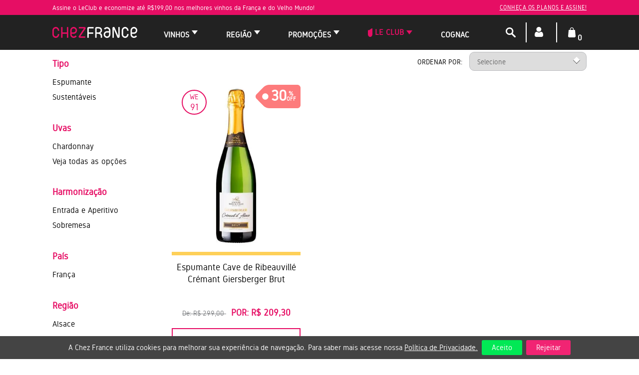

--- FILE ---
content_type: text/html; charset=utf-8
request_url: https://loja.chezfrance.com.br/vinhos/alsace/Chardonnay?PS=12&map=c,b,specificationFilter_30
body_size: 24223
content:
<!DOCTYPE html >
<html xmlns="http://www.w3.org/1999/xhtml" xmlns:vtex="http://www.vtex.com.br/2009/vtex-common" xmlns:vtex.cmc="http://www.vtex.com.br/2009/vtex-commerce">
  <head><meta name="language" content="pt-BR" />
<meta name="country" content="BRA" />
<meta name="currency" content="R$" />
<meta http-equiv="Content-Type" content="text/html;charset=utf-8" />
<meta name="description" content="Economize! A loja Chez France está com ótimos preços de vinhos. Venha comprar seus vinhos online e dividimos em até 3x no cartão as suas compras" />
<meta name="Abstract" content="Vinhos Alsace Chardonnay – ChezFrance" />
<meta name="author" content="Chez France - Loja de Vinhos Franceses" />
<meta name="copyright" content="Chez France - Loja de Vinhos Franceses" />
<meta name="vtex-version" content="1.0.0.0" />
<meta http-equiv="pragma" content="no-cache" />
<style>
    #vtexIdContainer {
        position: fixed!important;
    }
</style><title>Vinhos Alsace Chardonnay – ChezFrance</title><script type="text/javascript" language="javascript">var jscheckoutUrl = 'https://loja.chezfrance.com.br/checkout/#/cart';var jscheckoutAddUrl = 'https://loja.chezfrance.com.br/checkout/cart/add';var jscheckoutGiftListId = '';var jsnomeSite = 'chezfrance';var jsnomeLoja = 'chezfrance';var jssalesChannel = '1';var defaultStoreCurrency = 'R$';var localeInfo = {"CountryCode":"BRA","CultureCode":"pt-BR","CurrencyLocale":{"RegionDisplayName":"Brazil","RegionName":"BR","RegionNativeName":"Brasil","TwoLetterIsoRegionName":"BR","CurrencyEnglishName":"Brazilian Real","CurrencyNativeName":"Real","CurrencySymbol":"R$","ISOCurrencySymbol":"BRL","Locale":1046,"Format":{"CurrencyDecimalDigits":2,"CurrencyDecimalSeparator":",","CurrencyGroupSeparator":".","CurrencyGroupSize":3,"StartsWithCurrencySymbol":true},"FlagUrl":"http://www.geonames.org/flags/x/br.gif"}};</script> 
<script type="text/javascript" language="javascript">vtxctx = {"searchTerm":"","categoryId":"7","categoryName":"Vinhos","departmentyId":"7","departmentName":"Vinhos","isOrder":"0","isCheck":"0","isCart":"0","actionType":"","actionValue":"","login":null,"url":"loja.chezfrance.com.br","transurl":"loja.chezfrance.com.br"};</script> 
<script language="javascript" src="https://chezfrance.vteximg.com.br/scripts/mobile/mdetect.js?v=1.0.0.0"   type="text/javascript"></script>
<script language="javascript" src="https://chezfrance.vteximg.com.br/scripts/mobile/mdetect2.js?v=1.0.0.0"   type="text/javascript"></script>
<script language="javascript" src="https://io.vtex.com.br/front-libs/jquery/1.8.3/jquery-1.8.3.min.js?v=1.0.0.0"   type="text/javascript"></script>
<script language="javascript" src="https://chezfrance.vteximg.com.br/scripts/swfobject.js?v=1.0.0.0"   type="text/javascript"></script>
<script language="javascript" src="https://chezfrance.vteximg.com.br/scripts/vtex.ajax.wait.js?v=1.0.0.0"   type="text/javascript"></script>
<script language="javascript" src="https://chezfrance.vteximg.com.br/scripts/vtex.common.js?v=1.0.0.0"   type="text/javascript"></script>
<script language="javascript" src="https://vtex.vtexassets.com/_v/public/assets/v1/npm/@vtex/render-extension-loader@0.1.6/lib/render-extension-loader.js?v=1.0.0.0"   type="text/javascript"></script>
<script language="javascript" src="https://io.vtex.com.br/rc/rc.js?v=1.0.0.0"   type="text/javascript"></script>
<script language="javascript" src="https://activity-flow.vtex.com/af/af.js?v=1.0.0.0"   type="text/javascript"></script>
<script language="javascript" src="https://chezfrance.vteximg.com.br/scripts/vtex.tagmanager.helper.js?v=1.0.0.0"   type="text/javascript"></script>
<script language="javascript" src="https://io.vtex.com.br/portal-ui/v1.21.0/scripts/vtex-events-all.min.js?v=1.0.0.0"   type="text/javascript"></script>
<script language="javascript" src="https://io.vtex.com.br/portal-ui/v1.21.0/scripts/vtex-analytics.js?v=1.0.0.0"   type="text/javascript"></script>
<script language="javascript" src="https://io.vtex.com.br/front-libs/front-i18n/0.7.2/vtex-i18n.min.js?v=1.0.0.0"   type="text/javascript"></script>
<script language="javascript" src="https://io.vtex.com.br/front-libs/front-utils/3.0.8/underscore-extensions.js?v=1.0.0.0"   type="text/javascript"></script>
<script language="javascript" src="https://chezfrance.vteximg.com.br/scripts/currency-format.min.js?v=1.0.0.0"   type="text/javascript"></script>
<script language="javascript" src="https://io.vtex.com.br/front-libs/dustjs-linkedin/2.3.5/dust-core-2.3.5.min.js?v=1.0.0.0"   type="text/javascript"></script>
<script language="javascript" src="https://io.vtex.com.br/vtex.js/v2.13.1/vtex.min.js?v=1.0.0.0"   type="text/javascript"></script>
<script language="javascript" src="https://io.vtex.com.br/portal-plugins/2.9.13/js/portal-template-as-modal.min.js?v=1.0.0.0"   type="text/javascript"></script>
<script language="javascript" src="https://io.vtex.com.br/portal-plugins/2.9.13/js/portal-sku-selector-with-template-v2.min.js?v=1.0.0.0"   type="text/javascript"></script>
<script language="javascript" src="https://chezfrance.vteximg.com.br/scripts/vtex.cookie.js?v=1.0.0.0"   type="text/javascript"></script>
<script language="javascript" src="https://chezfrance.vteximg.com.br/scripts/jquery.pager.js?v=1.0.0.0"   type="text/javascript"></script>
<link href="/arquivos/gidoleregular-font-stylesheet.css?v=636334977730430000" rel="stylesheet" type="text/css" /><link href="/arquivos/slick.min.css?v=637395707733670000" rel="stylesheet" type="text/css" /><link href="/arquivos/styles-store-2024.css?v=1.7" rel="stylesheet" type="text/css" /><link href="/arquivos/style-new-menu-2020.css?v=1.2" rel="stylesheet" type="text/css" /><link href="/arquivos/sweetalert2.min.css?v=1" rel="stylesheet" type="text/css" /><link href="/arquivos/store-login-cf.css?v=637426911164530000" rel="stylesheet" type="text/css" /><link rel="stylesheet" type="text/css" href="//io.vtex.com.br/vtex-id-ui/3.27.1/style/vtexid.css" /><link href="/arquivos/style-departament-cf.css?v=57" rel="stylesheet" type="text/css" /><script src="/arquivos/jquery.stringToSlug.min.js?v=635717754843970000" type="text/javascript"></script><meta name="viewport" content="width=device-width, initial-scale=1.0" /><link rel="shortcut icon" href="/arquivos/favicon2020.png?v=637432113565670000" /><script language="javascript">var ___scriptPathTransac = '';</script><script language="javascript">var ___scriptPath = '';</script><script>
        // Configuração inicial do Google Analytics para Consent Mode
        window.dataLayer = window.dataLayer || [];
        function gtag(){dataLayer.push(arguments);}
        gtag('consent', 'default', {
            'ad_storage': 'granted',       // Libera cookies de publicidade
            'analytics_storage': 'granted', // Libera cookies de análise (GA4)
            'functionality_storage': 'granted',
            'personalization_storage': 'granted',
            'security_storage': 'granted', // Necessário para segurança e fraudes
            'ad_user_data': 'granted',  // Permite envio de dados do usuário
            'ad_personalization': 'granted'  // Permite anúncios personalizados
        });
    </script><style>
        .price_club {
            display: none;
        }
        .product .product__price .installment {
            border-right: 0px;
        }
    </style>
<!-- Start - WebAnalyticsViewPart -->
<script> var defaultUtmFromFolder = '';</script>
<!-- CommerceContext.Current.VirtualFolder.Name: @categoria@ -->

<script>
vtex.events.addData({"pageCategory":"Category","pageDepartment":"Vinhos","pageUrl":"http://loja.chezfrance.com.br/vinhos/alsace/Chardonnay?PS=12&map=c,b,specificationFilter_30","pageTitle":"Vinhos Alsace Chardonnay – ChezFrance","skuStockOutFromShelf":[],"skuStockOutFromProductDetail":[],"shelfProductIds":["2001129","2001130","2001131","2001132","2001133","2000001"],"accountName":"chezfrance","pageFacets":["departmentId:7","categoriesFullPath:/7/","brandId:2000000","productClusterSearchableIds:246","Uvas:Chardonnay","Harmonização:Entrada e Aperitivo","País:França","Região:Alsace","Tipo:Espumante Branco","Perfil:Festas","priceFrom:[150 TO 250]"],"categoryId":7,"categoryName":"Vinhos"});
</script>

<script>
(function(w,d,s,l,i){w[l]=w[l]||[];w[l].push({'gtm.start':
                            new Date().getTime(),event:'gtm.js'});var f=d.getElementsByTagName(s)[0],
                            j=d.createElement(s),dl=l!='dataLayer'?'&l='+l:'';j.async=true;j.src=
                            '//www.googletagmanager.com/gtm.js?id='+i+dl;f.parentNode.insertBefore(j,f);
                            })(window,document,'script','dataLayer','GTM-KXZ83M');
</script>

<script>
var helper = new vtexTagManagerHelper('categoryView'); helper.init();
</script>

<!-- End - WebAnalyticsViewPart -->
<link rel="canonical" href="https://loja.chezfrance.com.br/vinhos/alsace/chardonnay" /></head>
  <body id="category-page" class="dd-p-category"><div class="ajax-content-loader" rel="/no-cache/callcenter/disclaimer"></div><div class="wrapper"><!--  SubTemplate: Header --><header class="header"><div class="header__body"><div class="box_warning-club hidden-xs hidden-sm"><div class="shell"><div class="msg-info-warning">
  <p>Assine o LeClub e economize até R$199,00 nos melhores vinhos da França e do Velho Mundo!</p>
  <a href="/le-club?&amp;utmi_p=_vinhos_alsace_Chardonnay&amp;utmi_pc=Html&amp;utmi_cp=Topbar+Info">Conheça os planos e assine!</a>
</div></div></div><div class="shell"><div class="header__body-inner"><a href="javascript:void(0)" class="btn-menu js-btn-menu"><span></span><span></span><span></span></a><a href="/" class="logo"><img src="/arquivos/top-logo-2020.png?v=637393988399000000" alt="" width="170" /></a><div class="searchBody"><fieldset class="busca"><input id="searchInput" placeholder="Encontre seu vinho favorito..." class="fulltext-search-box ui-autocomplete-input" type="text" size="20" accesskey="b" autocomplete="off" role="textbox" aria-autocomplete="list" aria-haspopup="true" /><i class="ico-search"></i><a class="closeSearchBox"><i class="ico-close"></i></a></fieldset><ul class="ui-autocomplete ui-menu ui-widget ui-widget-content ui-corner-all" role="listbox" aria-activedescendant="ui-active-menuitem" style="z-index: 12; top: 0px; left: 0px; display: none;"></ul></div><nav class="nav hidden-md hidden-lg">
	<div class="nav__head">
		<h5>Menu</h5>
		
		<a href="#" class="btn-back js-btn-back">
			<svg version="1.1" id="ico_back" xmlns="http://www.w3.org/2000/svg" xmlns:xlink="http://www.w3.org/1999/xlink" x="0px" y="0px"
				 viewBox="0 0 206.1 206.1" style="enable-background:new 0 0 206.1 206.1;" xml:space="preserve">
			<style type="text/css">
				.st0{fill:#fff;}
			</style>
			<path class="st0" d="M148.9,72.5H36.4l23-23c3.2-3.2,3.2-8.5,0-11.7c-3.2-3.2-8.5-3.2-11.7,0L10.5,74.9c-3.2,3.2-3.2,8.5,0,11.7
				l37.2,37.2c1.6,1.6,3.7,2.4,5.9,2.4c2.1,0,4.2-0.8,5.9-2.4c3.2-3.2,3.2-8.5,0-11.7l-23-23h112.4c18,0,32.6,14.6,32.6,32.6
				s-14.6,32.6-32.6,32.6H80.5c-4.6,0-8.3,3.7-8.3,8.3s3.7,8.3,8.3,8.3h68.4c27.1,0,49.1-22,49.1-49.1S176,72.5,148.9,72.5z"/>
			</svg>
		</a>
	</div><!-- /.nav__head -->
	<div class="my__account_menu hidden-md hidden-lg hidden-sm">
		<h3>Minha Conta</h3>
		<a class="user__disconected modal__login" href="/login">Entrar ></a>
		<div class="user__logged">
			<h5>Olá, <span>Cliente</span></h5>
			<a href="/logout">( Sair )</a>
			<p><a href="/account">Alterar dados pessoais</a></p>
		</div>
	</div>
	<ul>
		<li class="btn-dropdown js-has-dd">
			<a href="#">
				<span>Todos os Departamentos</span>
			</a>

			<ul class="dropdown-menu">
				<li class="products-nav">
					<div class="products__head">
					  <h2>Todos os Departamentos</h2>
					</div>
				</li>
				<li class="js-has-dd dropdown">
					<a href="/vinhos">Vinhos ></a>
					<div class="products-nav level__one">
						<div class="products__head">
							<h2>Vinhos</h2>
						</div>
						<div class="products__body col__one">
							<ul class="list-products">
								<li class="children dropdown">
									<a href="#">Tipos ></a>
									<div class="products-nav level__two">
										<div class="products__head">
											<h2>Tipos</h2>
										</div>
										<div class="products__body">
											<ul class="list-products">
												<li><a href="/vinhos/tipo/champagne/" class="link">Champagne</a></li>
												<li><a href="/vinhos/tipo/espumante/" class="link">Espumante</a></li>
												<li><a href="/vinhos/tipo/tinto/" class="link">Tinto</a></li>
												<li><a href="/vinhos/tipo/branco/" class="link">Branco</a></li>
												<li><a href="/vinhos/tipo/rose/" class="link">Rosé</a></li>
                                                                                                <li><a href="/vinhos/tipo/doce-suave/" class="link">Doce</a></li>
                                                                                                <li><a href="/vinhos/tipo/vin-doux-naturel/" class="link">Vin Doux Naturel</a></li>
												<li><a href="/vinhos/tipo/grand-cru/" class="link">Grand Cru</a></li>
												<li><a href="/vinhos/tipo/organico-biodinamico-natural/" class="link">Sustentáveis</a></li>
												<li><a href="/vinhos/tipo/magnum/" class="link">Magnum</a></li>
                                                <li><a href="/cartao-presente-chez-france" class="link">Cartão Presente</a></li>    
											</ul>
										</div>
									</div>
								</li>
								<li class="children dropdown">
									<a href="#">Uva ></a>
									<div class="products-nav level__two">
										<div class="products__head">
											<h2>Uva</h2>
										</div>
										<div class="products__body">
											<ul class="list-products">
												<li><a href="/busca/?fq=C:7/&amp;fq=spec_fct_30:Cabernet Franc">Cabernet Franc</a></li>
												<li><a href="/busca/?fq=C:7/&amp;fq=spec_fct_30:Cabernet Sauvignon">Cabernet Sauvignon</a></li>						 
                                                <li><a href="/busca/?fq=C:7/&amp;fq=spec_fct_30:Chardonnay">Chardonnay</a></li>
												<li><a href="/busca/?fq=C:7/&amp;fq=spec_fct_30:Gamay">Gamay Noir</a></li>
												<li><a href="/busca/?fq=C:7/&amp;fq=spec_fct_30:Grenache">Grenache</a></li>
												<li><a href="/busca/?fq=C:7/&amp;fq=spec_fct_30:Merlot">Merlot</a></li>
                                                <li><a href="/busca/?fq=C:7/&fq=spec_fct_30:Nebbiolo">Nebbiolo</a></li>
												<li><a href="/busca/?fq=C:7/&amp;fq=spec_fct_30:Pinot Noir">Pinot Noir</a></li>
                                                <li><a href="/busca/?fq=C:7/&fq=spec_fct_30:Sangiovese">Sangiovese</a></li>
												<li><a href="/busca/?fq=C:7/&amp;fq=spec_fct_30:Sauvignon Blanc">Sauvignon Blanc</a></li>
												<li><a href="/busca/?fq=C:7/&amp;fq=spec_fct_30:Syrah">Syrah</a></li>
                                                <li><a href="/busca/?fq=C:7/&fq=spec_fct_30:Tempranillo">Tempranilo</a></li>
											</ul>
										</div>
									</div>
								</li>
								<li class="children dropdown">
									<a href="#">Harmonização ></a>
									<div class="products-nav level__two">
										<div class="products__head">
											<h2>Harmonização</h2>
										</div>
										<div class="products__body">
											<ul class="list-products">
												<li><a href="/vinhos/Entrada e Aperitivo?map=c,specificationFilter_31">Entrada e Aperitivo</a></li>
												<li><a href="/vinhos/Carne Branca?map=c,specificationFilter_31">Carne branca</a></li>
												<li><a href="/vinhos/Carne Vermelha?map=c,specificationFilter_31">Carne vermelha</a></li>
												<li><a href="/vinhos/Frutos do mar?map=c,specificationFilter_31">Frutos do Mar</a></li>
												<li><a href="/vinhos/Massas?map=c,specificationFilter_31">Massas</a></li>
												<li><a href="/vinhos/Peixes?map=c,specificationFilter_31">Peixes</a></li>
												<li><a href="/vinhos/Pratos Agridoces?map=c,specificationFilter_31">Pratos Agridoces</a></li>
												<li><a href="/vinhos/Queijos e Frios?map=c,specificationFilter_31">Queijos e Frios</a></li>
												<li><a href="/vinhos/Salada?map=c,specificationFilter_31">Salada</a></li>
												<li><a href="/vinhos/Sobremesa?map=c,specificationFilter_31">Sobremesas</a></li>
											</ul>
										</div>
									</div>
								</li>
								<li class="children dropdown">
									<a href="#">Perfil ></a>
									<div class="products-nav level__two">
										<div class="products__head">
											<h2>Perfil</h2>
										</div>
										<div class="products__body">
											<ul class="list-products">
												<li><a href="/vinhos/Amadeirado?map=c,specificationFilter_68">Amadeirado</a></li>
												<li><a href="/vinhos/Encorpado?map=c,specificationFilter_68">Encorporado</a></li>
												<li><a href="/vinhos/Estruturado?map=c,specificationFilter_68">Estruturado</a></li>
												<li><a href="/vinhos/Festas?map=c,specificationFilter_68">Festas</a></li>
												<li><a href="/vinhos/Frutado?map=c,specificationFilter_68">Frutado</a></li>
												<li><a href="/vinhos/Gastronômico?PS=12&amp;map=c,specificationFilter_68">Gastronômico</a></li>
												<li><a href="/vinhos/Leve?map=c,specificationFilter_68">Leve</a></li>
												<li><a href="/vinhos/Mineral?map=c,specificationFilter_68">Mineral</a></li>
												<li><a href="/vinhos/Refrescante?map=c,specificationFilter_68">Refrescante</a></li>
												<li><a href="/vinhos/Suave?map=c,specificationFilter_68">Suave</a></li>
											</ul>
										</div>
									</div>
								</li>
								<li class="children dropdown">
									<a href="#">Faixa de Preço ></a>
									<div class="products-nav level__two">
										<div class="products__head">
											<h2>Faixa de Preço</h2>
										</div>
										<div class="products__body">
											<ul class="list-products">
													<li><a href="/vinhos/de-0-a-120?PS=12&map=c,priceFrom">Até R$120</a></li>
			<li><a href="/vinhos/de-120-a-150?PS=12&map=c,priceFrom">De R$120 a R$150</a></li>
			<li><a href="/vinhos/de-150-a-250?PS=12&map=c,priceFrom">De R$150 a R$250</a></li>
			<li><a href="/vinhos/de-250-a-2000?PS=12&map=c,priceFrom">Acima de R$250</a></li>
											</ul>
										</div>
									</div>
								</li>
							</ul>
						</div>
					</div>
				</li>
				<li class="js-has-dd dropdown">
					<a href="#">País / Região ></a>
					<div class="products-nav level__one">
						<div class="products__head">
							<h2>País / Região</h2>
						</div>
						<div class="products__body col__one">
							<ul class="list-products">
								<li class="children dropdown">
									<a href="#">França ></a>
									<div class="products-nav level__two">
										<div class="products__head">
											<h2>França</h2>
										</div>
										<div class="products__body">
											<ul class="list-products">
												<li><a href="/vinhos/Alsace" class="link">Alsace</a></li>
												<li><a href="/vinhos/Beaujolais" class="link">Beaujolais</a></li>
												<li><a href="/vinhos/Bordeaux" class="link">Bordeaux</a></li>
												<li><a href="/vinhos/Bourgogne" class="link">Bourgogne</a></li>
												<li><a href="/vinhos/tipo/champagne" class="link">Champagne</a></li>
												<li><a href="/vinhos/tipo/corsega" class="link">Córsega</a></li>
												<li><a href="/vinhos/Cotes-du-Rhone" class="link">Côtes du Rhône</a></li>										
                                                <li><a href="/vinhos/Languedoc" class="link">Languedoc</a></li>
												<li><a href="/vinhos/Provence" class="link">Provence</a></li>
	                                                                                     	<li><a href="/vinhos/Roussillon" class="link">Roussillon</a></li>										
<li><a href="/vinhos/Sud-Ouest" class="link">Sud Ouest</a></li>
												<li><a href="/vinhos/Vallee-de-la-Loire">Vallée de La Loire</a></li>
											</ul>
										</div>
									</div>
								</li>
								<li class="children dropdown">
									<a href="#">Itália ></a>
									<div class="products-nav level__two">
										<div class="products__head">
											<h2>Itália</h2>
										</div>
										<div class="products__body">
											<ul class="list-products">
												<li><a href="/vinhos/Emilia-Romagna">Emilia-Romagna</a></li>
                                                                                                <li><a href="/vinhos/Piemonte">Piemonte</a></li>
                                                                                                <li><a href="/vinhos/Sicilia">Sicília</a></li>
												<li><a href="/vinhos/Toscana">Toscana</a></li>										
											</ul>
										</div>
									</div>
								</li>
								<li class="children dropdown">
									<a href="#">Espanha ></a>
									<div class="products-nav level__two">
										<div class="products__head">
											<h2>Espanha</h2>
										</div>
										<div class="products__body">
											<ul class="list-products">
                                                                                                <li><a href="/vinhos/Aragon">Aragón</a></li>
												<li><a href="/vinhos/Castilla-Y-Leon">Castilla Y León</a></li>
                                                                                                <li><a href="/vinhos/Catalunha">Catalunha</a></li>
                                                                                                <li><a href="/vinhos/Galicia">Galícia</a></li>
                                                                                                <li><a href="/vinhos/Murcia">Múrcia</a></li>
												<li><a href="/vinhos/Rioja">Rioja</a></li>
												<li><a href="/vinhos/Valencia">Valencia</a>
												</li>
											</ul>
										</div>
									</div>
								</li>
								<li class="children dropdown">
									<a href="#">Portugal ></a>
									<div class="products-nav level__two">
										<div class="products__head">
											<h2>Portugal</h2>
										</div>
										<div class="products__body">
											<ul class="list-products">
												<li><a href="/vinhos/Alentejo">Alentejo</a></li>
                                                <li><a href="/vinhos/Dao">Dão</a></li>
						<li><a href="/vinhos/Douro">Douro</a></li>
                                                <li><a href="/vinhos/Lisboa">Lisboa</a></li>
                                                <li><a href="/vinhos/Tejo">Tejo</a></li>
                                                <li><a href="/vinhos/Vinho-Verde">Vinho Verde</a></li>
											</ul>
										</div>
									</div>
								</li>
								<li class="children dropdown">
									<a href="#">Grécia ></a>
									<div class="products-nav level__two">
										<div class="products__head">
											<h2>Grécia</h2>
										</div>
										<div class="products__body">
											<ul class="list-products">
												<li><a href="/vinhos/Corfu">Corfu</a></li>
											</ul>
										</div>
									</div>
								</li>
							</ul>
						</div>
					</div>
				</li>
				<li class="js-has-dd dropdown">
					<a href="/le-club">Le Club ></a>
					<div class="products-nav level__one">
						<div class="products__head">
							<h2>Planos</h2>
						</div>
						<div class="products__body col__one">
							<ul class="list-products">
								<li class="children"><a href="/clube-do-vinho-plano-debutant-159/p">Débutant</a></li>
								<li class="children"><a href="/clube-do-vinho-plano-premier-429/p">Premier</a></li>
								<li class="children"><a href="/clube-do-vinho-plano-rouge-199/p">Rouge</a></li>
								<li class="children"><a href="/clube-do-vinho-plano-elegant-439/p">Élégant</a></li>
								<li class="children"><a href="/clube-do-vinho-plano-ambassadeur/p">Ambassadeur</a></li>
								<li class="children"><a href="/le-club">Ver Todos</a></li>
								<li class="children"><a href="/le-club">Como Funciona?</a></li>
							</ul>
						</div>
					</div>
				</li>
				<li class="js-has-dd dropdown">
					<a href="/snacks-e-aperitivos">Promoções ></a>
					<div class="products-nav level__one">
						<div class="products__head">
							<h2>Ofertas</h2>
						</div>
						<div class="products__body col__one">
							<ul class="list-products">
								<li class="children"><a href="/vinho-tinto-dom-brial-brio-brial-low-alcohol/p">> Vinho do Mês</a></li>   
                                                                <li class="item"><a href="/promocao/vinhos-de-beaujolais" class="title link">> Beaujolais</a></li>      
                                                                <li class="item"><a href="/promocao-lancamento" class="title link">> Lançamentos Espanha</a></li>
                                                               <li class="item"><a href="/promocao/aniversario-chez-france" class="title link">> Aniversário Chez France</a></li>     
                                                               <li class="item"><a href="/promocao/oferta-vinhos-leves" class="title link">> Ofertas de Verão</a></li>     
						</div>
					</div>
				</li>
			</ul>
		</li>
	</ul>
</nav><!-- /.nav --><!-- ATENÇÃO, esse erro prejudica a performance do seu site, o conteudo de nome menu mobile não foi renderizado por nao ser um XDocument válido, erro: - '=' is an unexpected token. The expected token is ';'. Line 83, position 80.--><div class="nav-access"><nav class="nav hidden-xs hidden-sm"><!-- Inicio menu --><ul class="menu-department"><li class="item btn-dropdown"><a href="/vinhos" class="title link"> Vinhos</a><div class="menu-dropdown"><ul class="menu-category"><li><a href="#" class="submenu-title link has-child ">Tipo</a>
	<div class="submenu-dropdown">
		<ul class="submenu-itens submenu-column">
			<li><a href="/vinhos/tipo/champagne/" class="link">Champagne</a></li>
			<li><a href="/vinhos/tipo/espumante/" class="link">Espumante</a></li>
			<li><a href="/vinhos/tipo/tinto/" class="link">Tinto</a></li>
			<li><a href="/vinhos/tipo/branco/" class="link">Branco</a></li>
			<li><a href="/vinhos/tipo/rose/" class="link">Rosé</a></li>
                        <li><a href="/vinhos/tipo/vin-doux-naturel/" class="link">Vin Doux Naturel</a></li>
			<li><a href="/vinhos/tipo/grand-cru/" class="link">Grand Cru</a></li>
			<li><a href="/vinhos/tipo/organico-biodinamico-natural/" class="link">Sustentáveis</a></li>
			<li><a href="/vinhos/tipo/magnum/" class="link">Magnum</a></li>
                        <li><a href="/cartao-presente-chez-france" class="link">Cartão Presente</a></li>          
                        <li><a href="/cognac" class="link">Cognac</a></li>  
		</ul>
	</div>
</li>
<li><a href="#" class="submenu-title link has-child "> Uva</a>
	<div class="submenu-dropdown">
		<ul class="submenu-itens submenu-column">
			<li><a href="/busca/?fq=C:7/&amp;fq=spec_fct_30:Cabernet Franc">Cabernet Franc</a></li>
			<li><a href="/busca/?fq=C:7/&amp;fq=spec_fct_30:Cabernet Sauvignon">Cabernet Sauvignon</a></li>
			<li><a href="/busca/?fq=C:7/&amp;fq=spec_fct_30:Chardonnay">Chardonnay</a></li>
			<li><a href="/busca/?fq=C:7/&amp;fq=spec_fct_30:Gamay">Gamay Noir</a></li>
			<li><a href="/busca/?fq=C:7/&amp;fq=spec_fct_30:Grenache">Grenache</a></li>
			<li><a href="/busca/?fq=C:7/&amp;fq=spec_fct_30:Merlot">Merlot</a></li>
                        <li><a href="/busca/?fq=C:7/&fq=spec_fct_30:Nebbiolo">Nebbiolo</a></li>
			<li><a href="/busca/?fq=C:7/&amp;fq=spec_fct_30:Pinot Noir">Pinot Noir</a></li>
                        <li><a href="/busca/?fq=C:7/&fq=spec_fct_30:Sangiovese">Sangiovese</a></li>
			<li><a href="/busca/?fq=C:7/&amp;fq=spec_fct_30:Sauvignon Blanc">Sauvignon Blanc</a></li>
			<li><a href="/busca/?fq=C:7/&amp;fq=spec_fct_30:Syrah">Syrah</a></li>
                        <li><a href="/busca/?fq=C:7/&fq=spec_fct_30:Tempranillo">Tempranilo</a></li>
		</ul>
	</div>
</li>
<li><a href="#" class="submenu-title link has-child "> Harmonização</a>
	<div class="submenu-dropdown">
		<ul class="submenu-itens submenu-column">
			<li><a href="/vinhos/Entrada e Aperitivo?map=c,specificationFilter_31">Entrada e Aperitivo</a></li>
			<li><a href="/vinhos/Carne Branca?map=c,specificationFilter_31">Carne branca</a></li>
			<li><a href="/vinhos/Carne Vermelha?map=c,specificationFilter_31">Carne vermelha</a></li>
			<li><a href="/vinhos/Frutos do mar?map=c,specificationFilter_31">Frutos do Mar</a></li>
			<li><a href="/vinhos/Massas?map=c,specificationFilter_31">Massas</a></li>
			<li><a href="/vinhos/Peixes?map=c,specificationFilter_31">Peixes</a></li>
			<li><a href="/vinhos/Pratos Agridoces?map=c,specificationFilter_31">Pratos Agridoces</a></li>
			<li><a href="/vinhos/Queijos e Frios?map=c,specificationFilter_31">Queijos e Frios</a></li>
			<li><a href="/vinhos/Salada?map=c,specificationFilter_31">Salada</a></li>
			<li><a href="/vinhos/Sobremesa?map=c,specificationFilter_31">Sobremesas</a></li>
		</ul>
	</div>
</li>
<li><a href="#" class="submenu-title link has-child "> Perfil</a>
	<div class="submenu-dropdown">
		<ul class="submenu-itens submenu-column">
			<li><a href="/vinhos/Amadeirado?map=c,specificationFilter_68">Amadeirado</a></li>
			<li><a href="/vinhos/Encorpado?map=c,specificationFilter_68">Encorporado</a></li>
			<li><a href="/vinhos/Estruturado?map=c,specificationFilter_68">Estruturado</a></li>
			<li><a href="/vinhos/Festas?map=c,specificationFilter_68">Festas</a></li>
			<li><a href="/vinhos/Frutado?map=c,specificationFilter_68">Frutado</a></li>
			<li><a href="/vinhos/Gastronômico?PS=12&map=c,specificationFilter_68">Gastronômico</a></li>
			<li><a href="/vinhos/Leve?map=c,specificationFilter_68">Leve</a></li>
			<li><a href="/vinhos/Mineral?map=c,specificationFilter_68">Mineral</a></li>
			<li><a href="/vinhos/Refrescante?map=c,specificationFilter_68">Refrescante</a></li>
			<li><a href="/vinhos/Suave?map=c,specificationFilter_68">Suave</a></li>
		</ul>
	</div>
</li>
<li><a href="#" class="submenu-title link has-child "> Faixa de Preço</a>
	<div class="submenu-dropdown">
		<ul class="submenu-itens submenu-column">
			<li><a href="/vinhos/de-0-a-120?PS=12&map=c,priceFrom">Até R$120</a></li>
			<li><a href="/vinhos/de-120-a-150?PS=12&map=c,priceFrom">De R$120 a R$150</a></li>
			<li><a href="/vinhos/de-150-a-250?PS=12&map=c,priceFrom">De R$150 a R$250</a></li>
			<li><a href="/vinhos/de-250-a-2000?PS=12&map=c,priceFrom">Acima de R$250</a></li>
		</ul>
	</div>
</li><!-- ATENÇÃO, esse erro prejudica a performance do seu site, o conteudo de nome Menu Vinhos não foi renderizado por nao ser um XDocument válido, erro: - '=' is an unexpected token. The expected token is ';'. Line 27, position 56.--></ul></div></li><li class="item btn-dropdown"><a href="#" class="title link">Região</a><div class="menu-dropdown"><ul class="menu-category">
  <li>
    <a href="/vinhos/França?map=c,specificationFilter_78&amp;utmi_p=_vinhos_alsace_Chardonnay&amp;utmi_pc=Html&amp;utmi_cp=menuregioes" class="submenu-title link has-child ">França</a>
    <div class="submenu-dropdown">
      <ul class="submenu-itens submenu-column">
        <li>
          <a href="/vinhos/Alsace?&amp;utmi_p=_vinhos_alsace_Chardonnay&amp;utmi_pc=Html&amp;utmi_cp=menuregioes">Alsace</a>
        </li>
        <li>
          <a href="/vinhos/Beaujolais?&amp;utmi_p=_vinhos_alsace_Chardonnay&amp;utmi_pc=Html&amp;utmi_cp=menuregioes">Beaujolais</a>
        </li>
        <li>
          <a href="/vinhos/Bordeaux?&amp;utmi_p=_vinhos_alsace_Chardonnay&amp;utmi_pc=Html&amp;utmi_cp=menuregioes">Bordeaux</a>
        </li>
        <li>
          <a href="/vinhos/Bourgogne?&amp;utmi_p=_vinhos_alsace_Chardonnay&amp;utmi_pc=Html&amp;utmi_cp=menuregioes">Bourgogne</a>
        </li>
        <li>
          <a href="/vinhos/tipo/champagne/?&amp;utmi_p=_vinhos_alsace_Chardonnay&amp;utmi_pc=Html&amp;utmi_cp=menuregioes">Champagne</a>
        </li>
        <li>
          <a href="/vinhos/tipo/corsega/?&amp;utmi_p=_vinhos_alsace_Chardonnay&amp;utmi_pc=Html&amp;utmi_cp=menuregioes">Córsega</a>
        </li>
        <li>
          <a href="/vinhos/Cotes-du-Rhone?&amp;utmi_p=_vinhos_alsace_Chardonnay&amp;utmi_pc=Html&amp;utmi_cp=menuregioes">Côtes du Rhône</a>
        </li>
        <li>
          <a href="/vinhos/Languedoc?&amp;utmi_p=_vinhos_alsace_Chardonnay&amp;utmi_pc=Html&amp;utmi_cp=menuregioes">Languedoc</a>
        </li>
        <li>
          <a href="/vinhos/Provence?&amp;utmi_p=_vinhos_alsace_Chardonnay&amp;utmi_pc=Html&amp;utmi_cp=menuregioes">Provence</a>
        </li>
        <li>
          <a href="/vinhos/Roussillon?&amp;utmi_p=_vinhos_alsace_Chardonnay&amp;utmi_pc=Html&amp;utmi_cp=menuregioes" class="link">Roussillon</a>
        </li>
        <li>
          <a href="/vinhos/Sud-Ouest?&amp;utmi_p=_vinhos_alsace_Chardonnay&amp;utmi_pc=Html&amp;utmi_cp=menuregioes">Sud Ouest</a>
        </li>
        <li>
          <a href="/vinhos/Vallee-de-la-Loire?&amp;utmi_p=_vinhos_alsace_Chardonnay&amp;utmi_pc=Html&amp;utmi_cp=menuregioes">Vallée de La Loire</a>
        </li>
      </ul>
    </div>
  </li>
  <li>
    <a href="/vinhos/Itália?map=c,specificationFilter_78&amp;utmi_p=_vinhos_alsace_Chardonnay&amp;utmi_pc=Html&amp;utmi_cp=menuregioes" class="submenu-title link has-child ">Itália</a>
    <div class="submenu-dropdown">
      <ul class="submenu-itens submenu-column">
        <li>
          <a href="/vinhos/Emilia-Romagna?&amp;utmi_p=_vinhos_alsace_Chardonnay&amp;utmi_pc=Html&amp;utmi_cp=menuregioes">Emilia-Romagna</a>
        </li>
        <li>
          <a href="/vinhos/Piemonte?&amp;utmi_p=_vinhos_alsace_Chardonnay&amp;utmi_pc=Html&amp;utmi_cp=menuregioes">Piemonte</a>
        </li>
        <li>
          <a href="/vinhos/Sicilia?&amp;utmi_p=_vinhos_alsace_Chardonnay&amp;utmi_pc=Html&amp;utmi_cp=menuregioes">Sicília</a>
        </li>
        <li>
          <a href="/vinhos/Toscana?&amp;utmi_p=_vinhos_alsace_Chardonnay&amp;utmi_pc=Html&amp;utmi_cp=menuregioes">Toscana</a>
        </li>
      </ul>
    </div>
  </li>
  <li>
    <a href="/vinhos/Espanha?map=c,specificationFilter_78&amp;utmi_p=_vinhos_alsace_Chardonnay&amp;utmi_pc=Html&amp;utmi_cp=menuregioes" class="submenu-title link has-child ">Espanha</a>
    <div class="submenu-dropdown">
      <ul class="submenu-itens submenu-column">
        <li>
          <a href="/vinhos/Aragon?&amp;utmi_p=_vinhos_alsace_Chardonnay&amp;utmi_pc=Html&amp;utmi_cp=menuregioes">Aragón</a>
        </li>
        <li>
          <a href="/vinhos/Catalunha?&amp;utmi_p=_vinhos_alsace_Chardonnay&amp;utmi_pc=Html&amp;utmi_cp=menuregioes">Catalunha</a>
        </li>
        <li>
          <a href="/vinhos/Castilla-Y-Leon?&amp;utmi_p=_vinhos_alsace_Chardonnay&amp;utmi_pc=Html&amp;utmi_cp=menuregioes">Castilla Y León</a>
        </li>
        <li>
          <a href="/vinhos/Galicia?&amp;utmi_p=_vinhos_alsace_Chardonnay&amp;utmi_pc=Html&amp;utmi_cp=menuregioes">Galícia</a>
        </li>
        <li>
          <a href="/vinhos/Murcia?&amp;utmi_p=_vinhos_alsace_Chardonnay&amp;utmi_pc=Html&amp;utmi_cp=menuregioes">Múrcia</a>
        </li>
        <li>
          <a href="/vinhos/Rioja?&amp;utmi_p=_vinhos_alsace_Chardonnay&amp;utmi_pc=Html&amp;utmi_cp=menuregioes">Rioja</a>
        </li>
        <li>
          <a href="/vinhos/Valencia?&amp;utmi_p=_vinhos_alsace_Chardonnay&amp;utmi_pc=Html&amp;utmi_cp=menuregioes">Valencia</a>
        </li>
      </ul>
    </div>
  </li>
  <li>
    <a href="/vinhos/Portugal?map=c,specificationFilter_78&amp;utmi_p=_vinhos_alsace_Chardonnay&amp;utmi_pc=Html&amp;utmi_cp=menuregioes" class="submenu-title link has-child ">Portugal</a>
    <div class="submenu-dropdown">
      <ul class="submenu-itens submenu-column">
        <li>
          <a href="/vinhos/Alentejo?&amp;utmi_p=_vinhos_alsace_Chardonnay&amp;utmi_pc=Html&amp;utmi_cp=menuregioes">Alentejo</a>
        </li>
        <li>
          <a href="/vinhos/Dao?&amp;utmi_p=_vinhos_alsace_Chardonnay&amp;utmi_pc=Html&amp;utmi_cp=menuregioes">Dão</a>
        </li>
        <li>
          <a href="/vinhos/Douro?&amp;utmi_p=_vinhos_alsace_Chardonnay&amp;utmi_pc=Html&amp;utmi_cp=menuregioes">Douro</a>
        </li>
        <li>
          <a href="/vinhos/Lisboa?&amp;utmi_p=_vinhos_alsace_Chardonnay&amp;utmi_pc=Html&amp;utmi_cp=menuregioes">Lisboa</a>
        </li>
        <li>
          <a href="/vinhos/Tejo?&amp;utmi_p=_vinhos_alsace_Chardonnay&amp;utmi_pc=Html&amp;utmi_cp=menuregioes">Tejo</a>
        </li>
        <li>
          <a href="/vinhos/Vinho-Verde?&amp;utmi_p=_vinhos_alsace_Chardonnay&amp;utmi_pc=Html&amp;utmi_cp=menuregioes">Vinho Verde</a>
        </li>
      </ul>
    </div>
  </li>
  <li>
    <a href="/vinhos/Grécia?map=c,specificationFilter_78&amp;utmi_p=_vinhos_alsace_Chardonnay&amp;utmi_pc=Html&amp;utmi_cp=menuregioes" class="submenu-title link has-child ">Grécia</a>
    <div class="submenu-dropdown">
      <ul class="submenu-itens submenu-column">
        <li>
          <a href="/vinhos/Corfu?&amp;utmi_p=_vinhos_alsace_Chardonnay&amp;utmi_pc=Html&amp;utmi_cp=menuregioes">Corfu</a>
        </li>
      </ul>
    </div>
  </li>
</ul></div></li><li class="item btn-dropdown hidden-xs"><a href="/promocoes" class="title link">Promoções</a><div class="menu-dropdown"><div class="menu-planos"><h2>Ofertas</h2><div class="full-promocoes"><div class="promo_img_title"><span class="title"></span><div class="box-banner"><a href="https://loja.chezfrance.com.br/vinho-tinto-dom-brial-brio-brial-low-alcohol/p?&utmi_p=_vinhos_alsace_Chardonnay&utmi_pc=Banner%3amenubannerproOne&utmi_cp=Vinho+do+M%c3%aas"><img width="260" height="140" id="ihttps://chezfrance.vteximg.com.br/arquivos/ids/171275/BANNER-MENU-260x140 VINHO DO ME^S - Dom Brial.png?v=639029473535870000" alt="menubannerproOne" src="https://chezfrance.vteximg.com.br/arquivos/ids/171275/BANNER-MENU-260x140 VINHO DO ME^S - Dom Brial.png?v=639029473535870000" complete="complete"/></a></div></div><div class="promo_img_title"><span class="title"></span><div class="box-banner"><a href="https://loja.chezfrance.com.br/promocao/vinhos-de-beaujolais?&utmi_p=_vinhos_alsace_Chardonnay&utmi_pc=Banner%3amenubannerproTwo&utmi_cp=Oferta+2"><img width="260" height="140" id="ihttps://chezfrance.vteximg.com.br/arquivos/ids/171279/BANNER-MENU-260x140 OFERTA DO ME^S 01 – Lanc¸amentos Beaujolais.png?v=639029478353670000" alt="menubannerproTwo" src="https://chezfrance.vteximg.com.br/arquivos/ids/171279/BANNER-MENU-260x140 OFERTA DO ME^S 01 – Lanc¸amentos Beaujolais.png?v=639029478353670000" complete="complete"/></a></div></div><div class="promo_img_title"><span class="title"></span><div class="box-banner"><a href="https://loja.chezfrance.com.br/promocao-lancamento?&utmi_p=_vinhos_alsace_Chardonnay&utmi_pc=Banner%3amenubannerproThree&utmi_cp=Oferta+3"><img width="260" height="140" id="ihttps://chezfrance.vteximg.com.br/arquivos/ids/171287/BANNER-MENU-260x140 OFERTA DO ME^S 02 – Novidades da Espanha.png?v=639029491438700000" alt="menubannerproThree" src="https://chezfrance.vteximg.com.br/arquivos/ids/171287/BANNER-MENU-260x140 OFERTA DO ME^S 02 – Novidades da Espanha.png?v=639029491438700000" complete="complete"/></a></div></div><div class="promo_img_title"><span class="title"></span><div class="box-banner"><a href="https://loja.chezfrance.com.br/promocao/aniversario-chez-france?&utmi_p=_vinhos_alsace_Chardonnay&utmi_pc=Banner%3amenubannerproFour&utmi_cp=Oferta+4"><img width="260" height="140" id="ihttps://chezfrance.vteximg.com.br/arquivos/ids/171288/BANNER-MENU-260x140 OFERTA DO ME^S 05 – Aniversa´rio Chez Curadoria.png?v=639029496988170000" alt="menubannerproFour" src="https://chezfrance.vteximg.com.br/arquivos/ids/171288/BANNER-MENU-260x140 OFERTA DO ME^S 05 – Aniversa´rio Chez Curadoria.png?v=639029496988170000" complete="complete"/></a></div></div></div><div class="ver_todos"><a href="/promocoes" class="link_ver">Ver Todos</a></div></div></div></li><li class="item btn-dropdown hidden-xs"><a href="/le-club" class="title link leclub-link"><svg xmlns="http://www.w3.org/2000/svg" width="9.977" height="17" viewBox="0 0 9.977 17"><path id="Caminho_81" data-name="Caminho 81" d="M4.989,17c2.783,0,4.989-2.156,4.989-5.57V0C4.891,0,6.087,3.552,0,3.552V11.43C0,14.844,2.206,17,4.989,17Z" fill="currentColor"></path></svg> Le Club</a><div class="menu-dropdown leclub-drop"><div class="menu-planos"><h2>Planos</h2><div class="itens-collection-leclub"><div class="menu-leclub n5colunas"><h2>menuleclub</h2>
<ul><li layout="0c135b5e-ce7c-4081-862c-e1bf9f4c58c9" class="le-club---clube-de-vinhos-franceses">

<div class="box-item-menu-2001129">
    <div class="image-plano">
        <a class="productImage" title="Plano D&#233;butant" href="https://loja.chezfrance.com.br/clube-do-vinho-plano-debutant-169/p"><img src="https://chezfrance.vteximg.com.br/arquivos/ids/171298-630-1000/01-d-2026.png?v=639029508118800000" width="630" height="1000" alt="01-d-2026" id="" /></a>
    </div>
    
    <div class="action data-2001129">
        <a class="link-plan" title="Plano D&#233;butant" href="https://loja.chezfrance.com.br/clube-do-vinho-plano-debutant-169/p"><svg xmlns="http://www.w3.org/2000/svg" width="9.977" height="17" viewBox="0 0 9.977 17"><path id="Caminho_81" data-name="Caminho 81" d="M4.989,17c2.783,0,4.989-2.156,4.989-5.57V0C4.891,0,6.087,3.552,0,3.552V11.43C0,14.844,2.206,17,4.989,17Z" fill="currentColor"></path></svg>Plano D&#233;butant</a>   
    </div>
</div>

<script>
    // Slung de texto da categoria plano
    var name_plan = $('.box-item-menu-2001129 a').text();
	name_plan = _stringToSlug_API( name_plan );
	$('.box-item-menu-2001129').addClass(name_plan);
</script>
</li><li id="helperComplement_2001129" style="display:none" class="helperComplement"></li><li layout="0c135b5e-ce7c-4081-862c-e1bf9f4c58c9" class="le-club---clube-de-vinhos-franceses">

<div class="box-item-menu-2001130">
    <div class="image-plano">
        <a class="productImage" title="Plano Premier" href="https://loja.chezfrance.com.br/clube-do-vinho-plano-premier-449/p"><img src="https://chezfrance.vteximg.com.br/arquivos/ids/171303-630-1000/01-p-2026.png?v=639029509762200000" width="630" height="1000" alt="01-p-2026" id="" /></a>
    </div>
    
    <div class="action data-2001130">
        <a class="link-plan" title="Plano Premier" href="https://loja.chezfrance.com.br/clube-do-vinho-plano-premier-449/p"><svg xmlns="http://www.w3.org/2000/svg" width="9.977" height="17" viewBox="0 0 9.977 17"><path id="Caminho_81" data-name="Caminho 81" d="M4.989,17c2.783,0,4.989-2.156,4.989-5.57V0C4.891,0,6.087,3.552,0,3.552V11.43C0,14.844,2.206,17,4.989,17Z" fill="currentColor"></path></svg>Plano Premier</a>   
    </div>
</div>

<script>
    // Slung de texto da categoria plano
    var name_plan = $('.box-item-menu-2001130 a').text();
	name_plan = _stringToSlug_API( name_plan );
	$('.box-item-menu-2001130').addClass(name_plan);
</script>
</li><li id="helperComplement_2001130" style="display:none" class="helperComplement"></li><li layout="0c135b5e-ce7c-4081-862c-e1bf9f4c58c9" class="le-club---clube-de-vinhos-franceses">

<div class="box-item-menu-2001131">
    <div class="image-plano">
        <a class="productImage" title="Plano Rouge" href="https://loja.chezfrance.com.br/clube-do-vinho-plano-rouge-209/p"><img src="https://chezfrance.vteximg.com.br/arquivos/ids/171307-630-1000/01-r-2026.png?v=639029512333830000" width="630" height="1000" alt="01-r-2026" id="" /></a>
    </div>
    
    <div class="action data-2001131">
        <a class="link-plan" title="Plano Rouge" href="https://loja.chezfrance.com.br/clube-do-vinho-plano-rouge-209/p"><svg xmlns="http://www.w3.org/2000/svg" width="9.977" height="17" viewBox="0 0 9.977 17"><path id="Caminho_81" data-name="Caminho 81" d="M4.989,17c2.783,0,4.989-2.156,4.989-5.57V0C4.891,0,6.087,3.552,0,3.552V11.43C0,14.844,2.206,17,4.989,17Z" fill="currentColor"></path></svg>Plano Rouge</a>   
    </div>
</div>

<script>
    // Slung de texto da categoria plano
    var name_plan = $('.box-item-menu-2001131 a').text();
	name_plan = _stringToSlug_API( name_plan );
	$('.box-item-menu-2001131').addClass(name_plan);
</script>
</li><li id="helperComplement_2001131" style="display:none" class="helperComplement"></li><li layout="0c135b5e-ce7c-4081-862c-e1bf9f4c58c9" class="le-club---clube-de-vinhos-franceses">

<div class="box-item-menu-2001132">
    <div class="image-plano">
        <a class="productImage" title="Plano &#201;l&#233;gant" href="https://loja.chezfrance.com.br/clube-do-vinho-plano-elegant-459/p"><img src="https://chezfrance.vteximg.com.br/arquivos/ids/171312-630-1000/01-e-2026.png?v=639029516580530000" width="630" height="1000" alt="01-e-2026" id="" /></a>
    </div>
    
    <div class="action data-2001132">
        <a class="link-plan" title="Plano &#201;l&#233;gant" href="https://loja.chezfrance.com.br/clube-do-vinho-plano-elegant-459/p"><svg xmlns="http://www.w3.org/2000/svg" width="9.977" height="17" viewBox="0 0 9.977 17"><path id="Caminho_81" data-name="Caminho 81" d="M4.989,17c2.783,0,4.989-2.156,4.989-5.57V0C4.891,0,6.087,3.552,0,3.552V11.43C0,14.844,2.206,17,4.989,17Z" fill="currentColor"></path></svg>Plano &#201;l&#233;gant</a>   
    </div>
</div>

<script>
    // Slung de texto da categoria plano
    var name_plan = $('.box-item-menu-2001132 a').text();
	name_plan = _stringToSlug_API( name_plan );
	$('.box-item-menu-2001132').addClass(name_plan);
</script>
</li><li id="helperComplement_2001132" style="display:none" class="helperComplement"></li><li layout="0c135b5e-ce7c-4081-862c-e1bf9f4c58c9" class="le-club---clube-de-vinhos-franceses last">

<div class="box-item-menu-2001133">
    <div class="image-plano">
        <a class="productImage" title="Plano Ambassadeur" href="https://loja.chezfrance.com.br/clube-do-vinho-plano-ambassadeur-729/p"><img src="https://chezfrance.vteximg.com.br/arquivos/ids/171317-630-1000/01-a-2026.png?v=639029519613800000" width="630" height="1000" alt="01-a-2026" id="" /></a>
    </div>
    
    <div class="action data-2001133">
        <a class="link-plan" title="Plano Ambassadeur" href="https://loja.chezfrance.com.br/clube-do-vinho-plano-ambassadeur-729/p"><svg xmlns="http://www.w3.org/2000/svg" width="9.977" height="17" viewBox="0 0 9.977 17"><path id="Caminho_81" data-name="Caminho 81" d="M4.989,17c2.783,0,4.989-2.156,4.989-5.57V0C4.891,0,6.087,3.552,0,3.552V11.43C0,14.844,2.206,17,4.989,17Z" fill="currentColor"></path></svg>Plano Ambassadeur</a>   
    </div>
</div>

<script>
    // Slung de texto da categoria plano
    var name_plan = $('.box-item-menu-2001133 a').text();
	name_plan = _stringToSlug_API( name_plan );
	$('.box-item-menu-2001133').addClass(name_plan);
</script>
</li><li id="helperComplement_2001133" style="display:none" class="helperComplement"></li></ul></div></div><div class="ver_todos"><a href="/le-club" class="link_ver">Ver Todos</a><a href="/le-club" class="link_funciona">Como Funciona</a></div></div></div></li><li class="item"><a href="/cognac" class="title link">Cognac</a></li><li class="item hidden-md hidden-lg"><a href="/le-club" class="title link">Le Club</a></li><li class="item hidden-md hidden-lg"><a href="/promocoes" class="title link">Promoções</a></li><li class="item btn-dropdown hidden-md hidden-lg"><a href="javascript:void(0)" class="title link"> Minha Conta</a><div class="menu-dropdown"><ul class="menu-category"><li><a href="/account">Entrar</a></li></ul></div></li></ul><!-- Fim menu --></nav><!-- /.nav --></div><!-- /.nav-access --><div class="itens-account"><div class="lupa-busca item hidden-xs"><img class="search_custom" src="/arquivos/top-search.png?v=637394140341430000" alt="" /></div><div class="nav-login-list hidden-xs"><a href="/account" class="repeat hidden-xs item"><div class="img_itens-header"><img src="/arquivos/top_iconlogin.png?v=637394176981500000" alt="" /></div></a><div class="tooltip-login tooltip--lists-login"><div class="tooltip__body"><ul><li class="acesse-account"><a href="/account">Minha Conta</a></li></ul></div></div></div><div class="mini-cart btn-cart item"><a href="javascript:void(0)" class="header__body-link btn-top-cart js-btn-modal-cart"><img src="/arquivos/top-carrinho.png?v=637394177075230000" alt="" /><span class="mini-cart-qty-admake qty-cart">0</span></a>
  <div class="cart modal--cart">
    <div class="cart__head">
      <h3>Seu Carrinho</h3>
      <a href="javascript:void(0);?&amp;utmi_p=_vinhos_alsace_Chardonnay&amp;utmi_pc=Html&amp;utmi_cp=Mini+Cart" class="close-tooltip">
        <svg xmlns="http://www.w3.org/2000/svg" width="12.818" height="12.818" viewBox="0 0 12.818 12.818">
          <g id="Grupo_21" data-name="Grupo 21" transform="translate(0.707 0.707)">
            <line id="Linha_24" data-name="Linha 24" x2="11.404" y2="11.404" fill="none" stroke="#2e0d1e" stroke-linecap="round" stroke-width="1" />
            <line id="Linha_25" data-name="Linha 25" x2="11.404" y2="11.404" transform="translate(11.404) rotate(90)" fill="none" stroke="#2e0d1e" stroke-linecap="round" stroke-width="1" />
          </g>
        </svg>
      </a>
    </div>
    <!-- /.cart__head -->
    <div class="cart__body">
      <div class="cart__content"></div>
      <!-- /.cart__content -->
      <div class="cart__foot">
        <h4>Total:  <span class="valor-total"></span></h4>
        <div class="cart__actions">
          <a href="javascript:void(0);?&amp;utmi_p=_vinhos_alsace_Chardonnay&amp;utmi_pc=Html&amp;utmi_cp=Mini+Cart" class="cart__btn btn-success">Finalizar meu pedido</a>
        </div>
        <!-- /.cart__actions -->
      </div>
      <!-- /.cart__foot -->
    </div>
    <!-- /.cart__body -->
  </div>
  <!-- /.cart -->
</div><!-- /. mini-cart-admake-aux --></div></div><!-- /.header__body-inner --></div><!-- /.shell --></div><!-- /.header__body --></header><!-- /SubTemplate: Header --><section class="section section-texto-top"><div class="shell"><div class="texto__top__promotion"></div><!-- /.slider --></div></section><div class="main"><section class="section-products"><div class="shell"><div class="section__inner"><aside class="section__aside"><h5 class="menu__filter hidden-md hidden-lg hidden-sm">FILTRAR 
						    <span><svg xmlns="http://www.w3.org/2000/svg" width="19" height="22" viewBox="0 0 19 22"><g id="funnel" transform="translate(-27.828)"><g id="Grupo_248" data-name="Grupo 248" transform="translate(27.828)"><path id="Caminho_195" data-name="Caminho 195" d="M46.822,3.554c.006-.017-.006-.034-.006-.051V.564A.549.549,0,0,0,46.282,0h-17.9a.545.545,0,0,0-.546.547V3.5c0,.017-.011.034-.006.051s-.006.017,0,.023V3.6a.051.051,0,0,0,.006.028.042.042,0,0,1,.006.023.243.243,0,0,1,.006.028c0,.006.006.017.006.023s.006.017.011.028.006.017.011.023.006.017.011.023A.043.043,0,0,1,27.9,3.8c0,.006.011.017.011.023s.011.017.017.023.011.011.011.017a.028.028,0,0,1,.017.006l6.814,7.954v9.612a.546.546,0,0,0,.313.508A.571.571,0,0,0,35.32,22a.558.558,0,0,0,.352-.124l4.012-3.232a.547.547,0,0,0,.2-.44v-6.38L46.691,3.87a.018.018,0,0,0,.011-.006l.017-.017c.006-.006.011-.017.017-.023s.011-.017.017-.023a187.363,187.363,0,0,0,.023-.045c.006-.006.006-.017.011-.023s.006-.017.011-.028a.034.034,0,0,0,.006-.023.051.051,0,0,0,.006-.028c0-.011.006-.017.006-.023a.243.243,0,0,0,.006-.028.243.243,0,0,1,.006-.028C46.828,3.571,46.816,3.559,46.822,3.554Zm-7.927,7.694a.585.585,0,0,0-.148.367v6.318l-2.841,2.318V11.615a.585.585,0,0,0-.148-.367L29.609,4.062H45.043ZM45.68,2.933H28.972V1.128H45.68Z" transform="translate(-27.828)" fill="#e61064" /></g></g></svg></span></h5><!--  Controle: navegador de departamento -->
<script type="text/javascript" language="javascript">
    $(document).ready(function() {
        partialSearchUrl = '/busca?PS=12&map=c%2cb%2cspecificationFilter_30&';
    });
</script>
<div class="navigation-tabs">    <div class="menu-departamento">        <span class="rt"></span><span class="rb"></span>        <div>            <div class="menu-navegue">                <a title="Navegue" class="search-navigator-tab tab-navegue-ativo" href="#">Navegue</a>                <a title="Refinar Resultado" class="search-navigator-tab tab-refinar" href="#">Refinar Resultado</a>            </div><div class="search-multiple-navigator" style="display: none;" ><h3 class="vinhos"><span></span><a href="https://loja.chezfrance.com.br/vinhos" title="Vinhos">Vinhos</a></h3>
<h4 class="vinhos"><span></span><a href="https://loja.chezfrance.com.br/vinhos" title="Vinhos">Vinhos</a></h4>
<a title="Refinar Resultado" class="bt-refinar search-filter-button even" href="#">Refinar Resultado</a><fieldset class="refino even Uvas">
<h5 class="  even Uvas">Uvas</h5>
<div class="">
<label>Chardonnay</label><a href="https://loja.chezfrance.com.br/vinhos/alsace?PS=12" class="ver-filtros">Veja todas as opções</a></div></fieldset><fieldset class="refino Harmonização">
<h5 class="  Harmonização">Harmonização</h5>
<div class="">
<label><input rel="fq=specificationFilter_31:Entrada+e+Aperitivo" class="multi-search-checkbox" type="checkbox" name="Entrada+e+Aperitivo" value="Entrada e Aperitivo"/>Entrada e Aperitivo (1)</label><label><input rel="fq=specificationFilter_31:Sobremesa" class="multi-search-checkbox" type="checkbox" name="Sobremesa" value="Sobremesa"/>Sobremesa (1)</label></div></fieldset><fieldset class="refino even Vinhos">
<h5 class="  even Vinhos">País</h5>
<div class="">
<label><input rel="fq=specificationFilter_78:Fran%c3%a7a" class="multi-search-checkbox" type="checkbox" name="Fran%c3%a7a" value="Fran&#231;a"/>Fran&#231;a (1)</label></div></fieldset><fieldset class="refino Vinhos">
<h5 class="  Vinhos">Região</h5>
<div class="">
<label><input rel="fq=specificationFilter_22:Alsace" class="multi-search-checkbox" type="checkbox" name="Alsace" value="Alsace"/>Alsace (1)</label></div></fieldset><fieldset class="refino even Vinhos">
<h5 class="  even Vinhos">Tipo</h5>
<div class="">
</div></fieldset><fieldset class="refino Vinhos">
<h5 class="  Vinhos">Perfil</h5>
<div class="">
<label><input rel="fq=specificationFilter_68:Festas" class="multi-search-checkbox" type="checkbox" name="Festas" value="Festas"/>Festas (1)</label></div></fieldset><fieldset class="refino even">
<h5 class="  even">Faixa de preço</h5>
<div class="">
<label><input rel="fq=P:%5b150+TO+250%5d" class="multi-search-checkbox" type="checkbox" name="%5b150+TO+250%5d" value="[150 TO 250]"/>de R$150,00 at&#233; R$250,00 (1)</label></div></fieldset></div><div class="search-single-navigator" style="display:block"><h3 class="vinhos"><span></span><a href="https://loja.chezfrance.com.br/vinhos" title="Vinhos">Vinhos</a></h3><ul class="productClusterSearchableIds " >
<li ><a href="https://loja.chezfrance.com.br/vinhos/alsace/Chardonnay/246?PS=12&map=c,b,specificationFilter_30,productClusterSearchableIds" title="Todos">Todos (1)</a></li>
<li class="last"><a href="https://loja.chezfrance.com.br/vinhos/alsace/Chardonnay/247?PS=12&map=c,b,specificationFilter_30,productClusterSearchableIds" title="Mais Vendidos">Mais Vendidos (1)</a></li>
</ul>
<h4 class="vinhos even"><a href="https://loja.chezfrance.com.br/vinhos/tipo/alsace/Chardonnay?PS=12&map=c,c,b,specificationFilter_30" title="Tipo">Tipo</a></h4>
<ul class="tipo even">
<li><a href="https://loja.chezfrance.com.br/vinhos/tipo/espumante/alsace/Chardonnay?PS=12&map=c,c,c,b,specificationFilter_30" title="Espumante">Espumante (1)</a></li>
<li><a href="https://loja.chezfrance.com.br/vinhos/tipo/sustentaveis/alsace/Chardonnay?PS=12&map=c,c,c,b,specificationFilter_30" title="Sustentáveis">Sustentáveis (1)</a></li>
</ul>
<h5 class=" even Uvas Uvas">Uvas</h5>
<ul class=" even Uvas">
<li class="filtro-ativo">Chardonnay</li><a href="https://loja.chezfrance.com.br/vinhos/alsace?PS=12" class="ver-filtros">Veja todas as opções</a></ul><h5 class="Hide Harmonização HideHarmonizacao">Harmonização</h5>
<ul class="Harmonização  Harmonização" >
<li ><a href="https://loja.chezfrance.com.br/vinhos/alsace/Chardonnay/Entrada e Aperitivo?PS=12&map=c,b,specificationFilter_30,specificationFilter_31" title="Entrada e Aperitivo">Entrada e Aperitivo (1)</a></li>
<li class="last"><a href="https://loja.chezfrance.com.br/vinhos/alsace/Chardonnay/Sobremesa?PS=12&map=c,b,specificationFilter_30,specificationFilter_31" title="Sobremesa">Sobremesa (1)</a></li>
</ul><h5 class="Hide even Vinhos HidePais">País</h5>
<ul class="País  even Vinhos" >
<li class="last"><a href="https://loja.chezfrance.com.br/vinhos/alsace/Chardonnay/França?PS=12&map=c,b,specificationFilter_30,specificationFilter_78" title="França">França (1)</a></li>
</ul><h5 class="Hide Vinhos HideRegiao">Região</h5>
<ul class="Região  Vinhos" >
<li class="last"><a href="https://loja.chezfrance.com.br/vinhos/alsace/Chardonnay/Alsace?PS=12&map=c,b,specificationFilter_30,specificationFilter_22" title="Alsace">Alsace (1)</a></li>
</ul><h5 class="Hide even Vinhos HideTipo">Tipo</h5>
<ul class="Tipo  even Vinhos" >
</ul><h5 class="Hide Vinhos HidePerfil">Perfil</h5>
<ul class="Perfil  Vinhos" >
<li class="last"><a href="https://loja.chezfrance.com.br/vinhos/alsace/Chardonnay/Festas?PS=12&map=c,b,specificationFilter_30,specificationFilter_68" title="Festas">Festas (1)</a></li>
</ul><h5 class="Hide even HideFaixa-de-preco">Faixa de preço</h5>
<ul class="Faixa de preço  even" >
<li class="last"><a href="https://loja.chezfrance.com.br/vinhos/alsace/Chardonnay/de-150-a-250?PS=12&map=c,b,specificationFilter_30,priceFrom" title="de R$150,00 até R$250,00">de R$150,00 até R$250,00 (1)</a></li>
</ul></div>        </div>    </div></div><div class="urlLastSearch" style="display:none">http://loja.chezfrance.com.br/vinhos/alsace/Chardonnay?PS=12&map=c,b,specificationFilter_30</div><!-- /Controle: navegador de departamento --></aside><!-- /.section__aside --><div class="section__content"><div class="section__body"><div class="items items--alt"><div class="main"><p class="searchResultsTime"><span class="resultado-busca-numero"><span class="label">Produtos encontrados:</span> <span class="value">1</span></span><span class="resultado-busca-termo"> <span class="label">Resultado da Pesquisa por:</span> <strong class="value"></strong></span><span class="resultado-busca-tempo"> <span class="label">em</span> <span class="value">3 ms</span></span></p><div class="sub"><div class="resultado-busca-filtro">
<fieldset class="orderBy">
<label>Ordenar por:</label>
<select id="O" onchange="window.location.href= '/vinhos/alsace/Chardonnay?PS=12&map=c,b,specificationFilter_30&' + 'O=' + this.options[this.selectedIndex].value">
<option  value="">Selecione</option>
<option  value="OrderByPriceASC">Menor Preço</option>
<option  value="OrderByPriceDESC">Maior Preço</option>
<option  value="OrderByTopSaleDESC">Mais vendidos</option>
<option  value="OrderByReviewRateDESC">Melhores avaliações</option>
<option  value="OrderByNameASC">A - Z</option>
<option  value="OrderByNameDESC">Z - A</option>
<option  value="OrderByReleaseDateDESC">Data de lançamento</option>
<option  value="OrderByBestDiscountDESC">Melhor Desconto</option>
</select>
</fieldset>
<fieldset class="filterBy">
Itens por página:
<select id="PS" onchange="window.location.href= '/vinhos/alsace/Chardonnay?map=c,b,specificationFilter_30&' + 'PS=' + this.options[this.selectedIndex].value">
<option selected="selected" value="12">12</option>
<option  value="24">24</option>
<option  value="36">36</option>
<option  value="48">48</option>
</select>
</fieldset>
<p class="compare">Produtos selecionados para comparar: <strong><span class="compare-selection-count" id="NumeroSuperior">0</span></strong><a title="Comparar" class="btn-comparar" href="#">Comparar</a></p></div></div><div class="vitrine resultItemsWrapper">
            <script type='text/javascript'>
            var pagecount_52209782;
            $(document).ready(function () {
                pagecount_52209782 = 1;
                $('#PagerTop_52209782').pager({ pagenumber: 1, pagecount: pagecount_52209782, buttonClickCallback: PageClick_52209782 });
                $('#PagerBottom_52209782').pager({ pagenumber: 1, pagecount: pagecount_52209782, buttonClickCallback: PageClick_52209782 });
                if (window.location.hash != '') PageClick_52209782(window.location.hash.replace(/\#/, ''));
            });
            PageClick_52209782 = function(pageclickednumber) {
                window.location.hash = pageclickednumber;
                $('#ResultItems_52209782').load('/buscapagina?fq=C%3a%2f7%2f&fq=B%3a2000000&fq=specificationFilter_30%3aChardonnay&PS=12&sl=3d8e7a72-e3d4-47a4-8331-7be2b5bc6006&cc=3&sm=0&PageNumber=' + pageclickednumber,
                    function() {
                        $('#PagerTop_52209782').pager({ pagenumber: pageclickednumber, pagecount: pagecount_52209782, buttonClickCallback: PageClick_52209782 });
                        $('#PagerBottom_52209782').pager({ pagenumber: pageclickednumber, pagecount: pagecount_52209782, buttonClickCallback: PageClick_52209782 });
                    bindQuickView();
                });
            }</script><div class="pager top" id="PagerTop_52209782"></div><div id="ResultItems_52209782" class="vitrine prateleira"><div class="vitrine prateleira n1colunas"><ul><li layout="3d8e7a72-e3d4-47a4-8331-7be2b5bc6006" class="comprar-vinhos-online-e-na-loja-chez-france--os-melhores-vinhos-franceses- last">

<div class="product product_list_2000001 " data-sku="2000001">
	<div class="product__inner">
		<div class="product__image">
			<figure><a title="Espumante Cave de Ribeauvill&#233; Cr&#233;mant Giersberger Brut" href="https://loja.chezfrance.com.br/espumante-cremant-giersberger-brut/p">
				<img src="https://chezfrance.vteximg.com.br/arquivos/ids/170718-278-440/Cremant-Brut-Giersberger-Galbee.jpg?v=638888124163100000" width="278" height="440" alt="Cremant-Brut-Giersberger-Galbee" id="" />
			</a></figure>
						    <span class="flag_discount">30,0 %</span>
					</div><!-- /.product__image -->
		<div class="flag__colection"></div>
		<div class="type_wine">Espumante</div>
		<div class="flags-product">
            <div class="product-field product_field_62 product-field-type_1">
nota1
<ul>
<li class="91-we" >91 WE</li>
</ul>
</div>

            
            
            
            
            
            
            
        </div>
        
        <div class="flag-lancamento">
            
        </div>

		<div class="product__content_vitrine">
			<div class="product__content">
				<div class="product__head">
					<h4><a title="Espumante Cave de Ribeauvill&#233; Cr&#233;mant Giersberger Brut" href="https://loja.chezfrance.com.br/espumante-cremant-giersberger-brut/p">Espumante Cave de Ribeauvillé Crémant Giersberger Brut</a></h4>
				</div><!-- /.product__head -->
								<div class="product__price">
					<div class="price__prod">
													<span class="old-price">
								<span>De: </span>R$ 299,00
							</span>
						
							<span class="best-price preco-destaque">
								Por: <span>R$ 209,30</span>
							</span>
											</div>
					<div class="installment_prod_and_price_club">
						<div class="price_club">
							<label>Sócio Le Club</label>
							<span></span>
						</div>
					</div>
				</div><!-- /.product__price -->
							</div><!-- /.product__content -->
						<div class="product__actions">
				<div class="product__actions-inner">
					<a href="https://loja.chezfrance.com.br/espumante-cremant-giersberger-brut/p" class="btn btn--small">Comprar</a>
				</div><!-- /.product__actions-inner -->
			</div><!-- /.product__actions -->
					</div>
	</div><!-- /.product__inner -->
</div><!-- /.product -->
<script>
    // Slung de texto da categoria plano
    var type_wine = $('.product_list_2000001 .type_wine').text();
	type_wine = _stringToSlug_API(type_wine);
	$('.product_list_2000001').toggleClass(type_wine);
	
	$('.product_list_2000001 .flags-product .product-field').each(function() {
        var $this = $(this);
		var nota = $this.find('li').text();
		if(nota == ''){
		    $this.remove();
		}
		else{
		    var note_val = nota.match(/\d+/g);
			var title_note = nota.replace(/\d+/g,'');
			$this.find('li').remove();
			$(this).find('ul').append('<li class="flag_note"><div class="note"><h5>'+title_note+'</h5><p>'+note_val[0]+'</p></div></li>');
		}
	});
	$('.product_list_2000001 .flag__colection .flag').each(function() {
        var $this = $(this);
		var colection = $this.text();
		if(colection == 'Vinhos do Mes'){
		    $this.closest('.product__inner').find('.price_club').hide();
		}
	});
</script>
</li><li id="helperComplement_2000001" style="display:none" class="helperComplement"></li></ul></div></div><div class="pager bottom" id="PagerBottom_52209782"></div></div><p class="searchResultsTime"><span class="resultado-busca-numero"><span class="label">Produtos encontrados:</span> <span class="value">1</span></span><span class="resultado-busca-termo"> <span class="label">Resultado da Pesquisa por:</span> <strong class="value"></strong></span><span class="resultado-busca-tempo"> <span class="label">em</span> <span class="value">3 ms</span></span></p><div class="sub"><div class="resultado-busca-filtro">
<fieldset class="orderBy">
<label>Ordenar por:</label>
<select id="O" onchange="window.location.href= '/vinhos/alsace/Chardonnay?PS=12&map=c,b,specificationFilter_30&' + 'O=' + this.options[this.selectedIndex].value">
<option  value="">Selecione</option>
<option  value="OrderByPriceASC">Menor Preço</option>
<option  value="OrderByPriceDESC">Maior Preço</option>
<option  value="OrderByTopSaleDESC">Mais vendidos</option>
<option  value="OrderByReviewRateDESC">Melhores avaliações</option>
<option  value="OrderByNameASC">A - Z</option>
<option  value="OrderByNameDESC">Z - A</option>
<option  value="OrderByReleaseDateDESC">Data de lançamento</option>
<option  value="OrderByBestDiscountDESC">Melhor Desconto</option>
</select>
</fieldset>
<fieldset class="filterBy">
Itens por página:
<select id="PS" onchange="window.location.href= '/vinhos/alsace/Chardonnay?map=c,b,specificationFilter_30&' + 'PS=' + this.options[this.selectedIndex].value">
<option selected="selected" value="12">12</option>
<option  value="24">24</option>
<option  value="36">36</option>
<option  value="48">48</option>
</select>
</fieldset>
<p class="compare">Produtos selecionados para comparar: <strong><span class="compare-selection-count" id="NumeroSuperior">0</span></strong><a title="Comparar" class="btn-comparar" href="#">Comparar</a></p></div></div></div></div><!-- /.items --></div><!-- /.section__body --></div><!-- /.section__content --><div class="mask__filter hidden-md hidden-lg hidden-sm"></div></div><!-- /.section__inner --><div class="more_info_region"></div></div><!-- /.shell --></section><!-- /.section-products --><!--  SubTemplate: Info store -->
  <section class="section-info-store">
    <div class="shell">
      <div class="info-store">
        <ul>
          <li>
            <div class="box-img">
              <img src="/arquivos/info-parcelamento.png?v=637401099686330000" />
            </div>
            <div class="info--store--item">
              <h5>Parcele em até 6x sem juros</h5>
              <a href="javascript:void(0)?&amp;utmi_p=_vinhos_alsace_Chardonnay&amp;utmi_pc=Html&amp;utmi_cp=Menu+Info" class="consulte">consulte condiçoes</a>
            </div>
            <div class="info-modal" style="display:none">
              <h1>Parcele em até 6x sem juros</h1>
              <div class="conteudo">
                <p>
                  <b>- Cartão de crédito:</b>
                </p>
                <p>Aceitamos os cartões Visa, Mastercard, Diners, Elo e American Express. As compras realizadas podem ser parceladas em até 6x sem juros no cartão de crédito. A partir de:</p>
                <ul>
                  <li>R$250,00 em até 2x sem juros</li>
                  <li>R$750,00 em até 3x sem juros</li>
                  <li>R$1200,00 em até 4x sem juros</li>
                  <li>R$1500,00 em até 5x sem juros</li>
                  <li>R$2000,00 em até 6x sem juros</li>
                </ul>
                <p>O prazo de entrega é considerado a partir da confirmação do pagamento. Além disso, os pedidos estão sujeitos à confirmação dos dados de cadastro.</p>
              </div>
            </div>
          </li>
          <li>
            <div class="box-img">
              <img src="/arquivos/info-caminhao.png?v=637401099682430000" />
            </div>
            <div class="info--store--item">
              <h5>Frete Grátis acima de R$350</h5>
              <a href="javascript:void(0)?&amp;utmi_p=_vinhos_alsace_Chardonnay&amp;utmi_pc=Html&amp;utmi_cp=Menu+Info" class="consulte">consulte condiçoes</a>
            </div>
            <div class="info-modal" style="display:none">
              <h1>Termos do frete Chez France:</h1>
              <div class="conteudo">
                <p>Sempre buscamos oferecer uma política de frete eficiente para garantir aos nossos clientes um serviço de qualidade com o menor preço do mercado.<p>Confira abaixo nossas regras:</p></p>
                <ul>
                  <li>FRETE GRÁTIS para capitais do Sul e Sudeste nas compras acima de R$350,00.</li>
                  <li>FRETE GRÁTIS para demais localidades nas compras acima de R$499,00.</li>
                  <li>Em caso de valores inferiores a R$499,00, o frete será cobrando conforme a sua região.</li>
                </ul>
              </div>
            </div>
          </li>
          <li>
            <div class="box-img">
              <img src="/arquivos/info-boleto.png?v=637401099680570000" />
            </div>
            <div class="info--store--item">
              <h5>3% de desconto no boleto</h5>
              <a href="javascript:void(0)?&amp;utmi_p=_vinhos_alsace_Chardonnay&amp;utmi_pc=Html&amp;utmi_cp=Menu+Info" class="consulte">consulte condiçoes</a>
            </div>
            <div class="info-modal" style="display:none">
              <h1>Condições para o desconto no boleto</h1>
              <div class="conteudo">
                <p>Esta opção gera um boleto bancário com 3% de desconto e não oferece parcelamento.</p>
                <ul>
                  <li>*Não cumulativo com outros cupons de desconto.</li>
                  <li>*Não cumulativo para compras do Vinho do Mês e Black Friday.</li>
                  <li>**Para Assinantes Le Club o desconto aplicado será o de maior valor: 15%.</li>
                </ul>
              </div>
            </div>
          </li>
          <li>
            <div class="box-img">
              <img src="/arquivos/info-entrega.png?v=637401099684170000" />
            </div>
            <div class="info--store--item">
              <h5>Entrega em até 4 dias úteis</h5>
              <a href="javascript:void(0)?&amp;utmi_p=_vinhos_alsace_Chardonnay&amp;utmi_pc=Html&amp;utmi_cp=Menu+Info" class="consulte">consulte condiçoes</a>
            </div>
            <div class="info-modal" style="display:none">
              <h1>Entrega em até 4 dias úteis</h1>
              <div class="conteudo">
                <p>A Chez France visando mais uma vez a satisfação do cliente, trabalha com transportadoras cuidadosamente escolhidas. Isso permite que aonde quer que você esteja no Brasil, os seus vinhos chegarão com segurança até a sua casa. Cada transportadora trabalha com um prazo de entrega, dependendo da região do país.</p>
                <p>Para as capitais do Sudeste a entrega é feita em até 4 (quatro) dias úteis, de segunda a sexta. Para demais localidades use o campo “Entrega” no carrinho para calcular o prazo de entrega.</p>
                <p>O prazo de entrega pode variar de acordo com a localidade. Não obstante, a Chez France busca sempre reduzir ao máximo esse prazo, sujeitos aos gargalos logísticos no Brasil e ao fato da entrega ser terceirizada. O prazo proposto é um prazo de segurança. O prazo de entrega se inicia após a liberação do crédito e confirmação dos dados cadastrais do cliente. O cliente receberá via e-mail uma confirmação da liberação de seu pedido.</p>
              </div>
            </div>
          </li>
        </ul>
      </div>
    </div>
    <!-- /.shell -->
  </section>
  <!-- /.section-info-store -->
<!-- /SubTemplate: Info store --></div><!-- /.main --><!--  SubTemplate: Footer --><div class="mask_cart"></div><footer class="footer"><section class="box-midias_sociais"><div class="shell"><div class="midias-selos"><div class="midias_sociais"><h2>Acompanhe a Chez France</h2><ul><li><a href="https://www.instagram.com/chezfrancebr/" target="_blank"><svg id="instagram_1_" data-name="instagram (1)" xmlns="http://www.w3.org/2000/svg" width="35" height="35" viewBox="0 0 35 35"><path id="Caminho_14" data-name="Caminho 14" d="M35.36,10.29a12.787,12.787,0,0,0-.814-4.246A8.967,8.967,0,0,0,29.424.923,12.827,12.827,0,0,0,25.177.11C23.3.021,22.708,0,17.955,0s-5.348.021-7.215.1A12.8,12.8,0,0,0,6.494.916a8.542,8.542,0,0,0-3.1,2.024,8.617,8.617,0,0,0-2.017,3.1,12.821,12.821,0,0,0-.814,4.246c-.089,1.874-.11,2.468-.11,7.22s.021,5.347.1,7.213a12.786,12.786,0,0,0,.814,4.246,8.965,8.965,0,0,0,5.122,5.121,12.828,12.828,0,0,0,4.247.814c1.867.082,2.462.1,7.215.1s5.348-.02,7.215-.1a12.791,12.791,0,0,0,4.247-.814,8.953,8.953,0,0,0,5.122-5.121,12.83,12.83,0,0,0,.814-4.246c.082-1.867.1-2.461.1-7.213s-.007-5.347-.089-7.213ZM32.207,24.58a9.592,9.592,0,0,1-.6,3.248,5.806,5.806,0,0,1-3.324,3.323,9.631,9.631,0,0,1-3.248.6c-1.846.082-2.4.1-7.071.1s-5.232-.02-7.071-.1a9.592,9.592,0,0,1-3.248-.6,5.387,5.387,0,0,1-2.01-1.306,5.441,5.441,0,0,1-1.306-2.01,9.627,9.627,0,0,1-.6-3.248c-.082-1.846-.1-2.4-.1-7.07s.02-5.231.1-7.07a9.587,9.587,0,0,1,.6-3.248,5.32,5.32,0,0,1,1.313-2.01A5.434,5.434,0,0,1,7.65,3.884a9.637,9.637,0,0,1,3.248-.6c1.846-.082,2.4-.1,7.071-.1s5.232.021,7.071.1a9.6,9.6,0,0,1,3.248.6A5.383,5.383,0,0,1,30.3,5.189,5.44,5.44,0,0,1,31.605,7.2a9.631,9.631,0,0,1,.6,3.248c.082,1.846.1,2.4.1,7.07s-.021,5.217-.1,7.063Zm0,0" transform="translate(-0.449 0)" fill="#fff" /><path id="Caminho_15" data-name="Caminho 15" d="M133.262,124.5a8.311,8.311,0,1,0,8.313,8.311A8.314,8.314,0,0,0,133.262,124.5Zm0,13.7a5.391,5.391,0,1,1,5.392-5.391A5.392,5.392,0,0,1,133.262,138.2Zm0,0" transform="translate(-115.754 -115.307)" fill="#fff" /><path id="Caminho_16" data-name="Caminho 16" d="M366.984,90.869a2.267,2.267,0,1,1-2.267-2.267A2.267,2.267,0,0,1,366.984,90.869Zm0,0" transform="translate(-337.964 -82.61)" fill="#fff" /></svg></a></li><li><a href="https://www.facebook.com/chezfrancebr" target="_blank"><svg xmlns="http://www.w3.org/2000/svg" width="35" height="35" viewBox="0 0 35 35"><path id="facebook" d="M33.068,0H1.93A1.932,1.932,0,0,0,0,1.932V33.069A1.932,1.932,0,0,0,1.932,35H18.7V21.465H14.15v-5.3H18.7v-3.9c0-4.521,2.76-6.982,6.793-6.982a37.4,37.4,0,0,1,4.076.208v4.726H26.784c-2.194,0-2.619,1.043-2.619,2.573v3.374h5.247l-.684,5.3H24.165V35h8.9A1.932,1.932,0,0,0,35,33.069h0V1.93A1.931,1.931,0,0,0,33.068,0Zm0,0" transform="translate(0 0)" fill="#fff" /></svg></a></li><li><a href="https://www.youtube.com/c/TVChezFrance" target="_blank"><svg fill="#000000" xmlns="http://www.w3.org/2000/svg" viewBox="0 0 50 50" width="100px" height="100px"><path d="M 44.898438 14.5 C 44.5 12.300781 42.601563 10.699219 40.398438 10.199219 C 37.101563 9.5 31 9 24.398438 9 C 17.800781 9 11.601563 9.5 8.300781 10.199219 C 6.101563 10.699219 4.199219 12.199219 3.800781 14.5 C 3.398438 17 3 20.5 3 25 C 3 29.5 3.398438 33 3.898438 35.5 C 4.300781 37.699219 6.199219 39.300781 8.398438 39.800781 C 11.898438 40.5 17.898438 41 24.5 41 C 31.101563 41 37.101563 40.5 40.601563 39.800781 C 42.800781 39.300781 44.699219 37.800781 45.101563 35.5 C 45.5 33 46 29.398438 46.101563 25 C 45.898438 20.5 45.398438 17 44.898438 14.5 Z M 19 32 L 19 18 L 31.199219 25 Z" /></svg></a></li><li><a href="https://api.whatsapp.com/send?phone=5511942036819 " target="_blank"><svg id="WA_Logo_2_" xmlns="http://www.w3.org/2000/svg" width="35" height="35" viewBox="0 0 35 35"><g id="Grupo_3" data-name="Grupo 3"><path id="Caminho_17" data-name="Caminho 17" d="M29.9,5.086A17.443,17.443,0,0,0,.146,17.342a17.242,17.242,0,0,0,2.326,8.67L0,35l9.238-2.412A17.471,17.471,0,0,0,17.566,34.7h.008A17.41,17.41,0,0,0,35,17.356,17.2,17.2,0,0,0,29.9,5.086ZM17.574,31.77h-.006A14.52,14.52,0,0,1,10.2,29.761l-.529-.313L4.184,30.879l1.463-5.32L5.3,25.014a14.327,14.327,0,0,1-2.214-7.671A14.5,14.5,0,0,1,27.82,7.157a14.291,14.291,0,0,1,4.238,10.2A14.471,14.471,0,0,1,17.574,31.77Zm7.945-10.8c-.435-.217-2.576-1.265-2.976-1.41s-.689-.217-.979.217-1.125,1.41-1.379,1.7-.508.325-.943.108a11.918,11.918,0,0,1-3.5-2.15,13.073,13.073,0,0,1-2.422-3c-.254-.434-.027-.669.191-.884.2-.195.435-.506.653-.759a2.954,2.954,0,0,0,.435-.723.8.8,0,0,0-.036-.759c-.109-.217-.979-2.35-1.343-3.217-.353-.845-.713-.73-.979-.744s-.544-.015-.835-.015a1.6,1.6,0,0,0-1.161.542,4.851,4.851,0,0,0-1.524,3.615A8.407,8.407,0,0,0,10.5,17.974c.218.289,3.071,4.666,7.439,6.544a25.03,25.03,0,0,0,2.483.913,5.994,5.994,0,0,0,2.742.172A4.485,4.485,0,0,0,26.1,23.542a3.611,3.611,0,0,0,.254-2.061C26.244,21.3,25.954,21.191,25.518,20.974Z" fill="#fff" fill-rule="evenodd" /></g></svg></a></li></ul></div></div></div></section><div class="footer__content"><div class="shell"><div class="footer__cols"><div class="footer_col footer__col--full"><div class="footer__col footer__cols"><div class="footer__col footer__col--1of4"><h5 class="title">Atendimento</h5><nav class="footer__nav"><ul><li><a href="/atendimento">Central de Atendimento</a></li><li><a href="/institucional/Politica-de-Entrega">Política de Entrega</a></li><li><a href="/institucional//Politica-de-Privacidade">Política de Privacidade</a></li><li><a href="/institucional/cashback">Programa de CashBack</a></li></ul></nav><!-- /.footer__nav --></div><!-- /.footer__col footer__col-/-1of1 --><div class="footer__col footer__col--1of4"><h5 class="title">Institucional</h5><nav class="footer__nav"><ul><li><a href="/institucional/Empresa">Empresa</a></li><li><a href="/reciclagem">Programa de Reciclagem</a></li></ul></nav><!-- /.footer__nav --></div><!-- /.footer__col footer__col-/-1of1 --><div class="footer__col footer__col--1of3 footer__accordion"><h5 class="title">Suporte</h5><nav class="footer__nav"><ul><li><svg xmlns="http://www.w3.org/2000/svg" width="17.599" height="17.6" viewBox="0 0 17.599 17.6"><g id="phone" transform="translate(-0.045 -27.106)"><g id="Grupo_178" data-name="Grupo 178" transform="translate(0.344 27.406)"><path id="Caminho_173" data-name="Caminho 173" d="M14.655,37.54a1.786,1.786,0,0,0-1.293-.59,1.847,1.847,0,0,0-1.308.586l-1.209,1.2c-.1-.053-.2-.1-.295-.152-.138-.069-.268-.133-.379-.2a13.117,13.117,0,0,1-3.148-2.856A7.711,7.711,0,0,1,5.991,33.9c.314-.286.6-.583.887-.868.107-.107.214-.217.321-.324a1.742,1.742,0,0,0,0-2.635l-1.044-1.04c-.119-.118-.241-.24-.356-.362-.23-.236-.471-.48-.719-.708a1.815,1.815,0,0,0-1.281-.56,1.878,1.878,0,0,0-1.3.56l-.008.008L1.19,29.28a2.781,2.781,0,0,0-.83,1.771,6.65,6.65,0,0,0,.49,2.826,16.382,16.382,0,0,0,2.926,4.859A17.99,17.99,0,0,0,9.77,43.408a9.37,9.37,0,0,0,3.366.99c.08,0,.164.008.241.008a2.888,2.888,0,0,0,2.207-.944c0-.008.011-.011.015-.019a8.674,8.674,0,0,1,.669-.689c.164-.156.333-.32.5-.491a1.9,1.9,0,0,0,.578-1.318,1.827,1.827,0,0,0-.589-1.306Zm1.369,4.01s0,0,0,0c-.149.16-.3.3-.467.465a10.033,10.033,0,0,0-.738.762,1.848,1.848,0,0,1-1.438.606c-.057,0-.119,0-.176,0a8.324,8.324,0,0,1-2.984-.891,16.981,16.981,0,0,1-5.646-4.4,15.447,15.447,0,0,1-2.754-4.566,5.416,5.416,0,0,1-.428-2.384A1.745,1.745,0,0,1,1.921,30l1.3-1.3a.871.871,0,0,1,.581-.27.82.82,0,0,1,.558.267l.011.011c.233.217.455.442.689.682.119.122.241.244.363.369L6.473,30.8a.725.725,0,0,1,0,1.181c-.111.11-.218.221-.329.328-.321.328-.627.632-.96.929-.008.008-.015.011-.019.019a.774.774,0,0,0-.2.864l.011.034a8.34,8.34,0,0,0,1.236,2.007l0,0a14.018,14.018,0,0,0,3.4,3.077,5.23,5.23,0,0,0,.471.255c.138.069.268.133.379.2.015.008.031.019.046.027a.832.832,0,0,0,.379.1.819.819,0,0,0,.581-.263l1.308-1.3a.867.867,0,0,1,.578-.286.78.78,0,0,1,.551.278l.008.008,2.108,2.1A.751.751,0,0,1,16.025,41.55Z" transform="translate(-0.344 -27.406)" fill="#7e8083" stroke="#7e8083" stroke-width="0.6" /></g></g></svg><a href="tel:+55080077403033">0800 774 0303</a></li><li class="whatsapp-contato"><a href="https://api.whatsapp.com/send?phone=11910615510" target="_blank"><svg id="WA_Logo_2_" xmlns="http://www.w3.org/2000/svg" width="17" height="17" viewBox="0 0 17 17"><g id="Grupo_3" data-name="Grupo 3"><path id="Caminho_17" data-name="Caminho 17" d="M14.523,2.47A8.472,8.472,0,0,0,.071,8.423,8.374,8.374,0,0,0,1.2,12.634L0,17l4.487-1.171a8.486,8.486,0,0,0,4.045,1.025h0A8.456,8.456,0,0,0,17,8.43,8.353,8.353,0,0,0,14.523,2.47ZM8.536,15.431h0a7.053,7.053,0,0,1-3.581-.976L4.7,14.3,2.032,15l.711-2.584-.167-.265A6.959,6.959,0,0,1,1.5,8.424,7.042,7.042,0,0,1,13.512,3.476a6.941,6.941,0,0,1,2.059,4.953A7.029,7.029,0,0,1,8.536,15.431Zm3.859-5.244c-.211-.105-1.251-.614-1.445-.685s-.335-.105-.476.105-.546.685-.67.825-.247.158-.458.053a5.789,5.789,0,0,1-1.7-1.045A6.35,6.35,0,0,1,6.468,7.983c-.123-.211-.013-.325.093-.429s.211-.246.317-.369a1.435,1.435,0,0,0,.211-.351.386.386,0,0,0-.017-.369C7.019,6.36,6.6,5.324,6.42,4.9s-.346-.355-.476-.362-.264-.007-.405-.007a.779.779,0,0,0-.564.263,2.356,2.356,0,0,0-.74,1.756A4.083,4.083,0,0,0,5.1,8.73a9.415,9.415,0,0,0,3.613,3.178,12.158,12.158,0,0,0,1.206.443,2.911,2.911,0,0,0,1.332.084,2.179,2.179,0,0,0,1.427-1,1.754,1.754,0,0,0,.123-1C12.747,10.345,12.606,10.293,12.395,10.187Z" fill="#7e8083" fill-rule="evenodd" /></g></svg>
										(11) 91061-5510</a></li><li><a href="mailto:sac@chezfrance.com.br"><svg xmlns="http://www.w3.org/2000/svg" width="16.975" height="12.965" viewBox="0 0 16.975 12.965"><path id="mail_1_" data-name="mail (1)" d="M14.7,45.945H1.979A1.943,1.943,0,0,0,0,47.846v8.864a1.943,1.943,0,0,0,1.979,1.9H14.7a1.943,1.943,0,0,0,1.979-1.9V47.846A1.943,1.943,0,0,0,14.7,45.945Zm0,10.987H1.979c-.16,0-.3-.1-.3-.223V49.018l5.751,4.856a.655.655,0,0,0,.422.154h.971a.656.656,0,0,0,.422-.154L15,49.018v7.692C15,56.828,14.856,56.932,14.7,56.932Zm-6.358-4.57L2.744,47.623H13.931Z" transform="translate(0.15 -45.795)" fill="#7e8083" stroke="#f7f7f7" stroke-width="0.3" /></svg>
									sac@chezfrance.com.br</a></li></ul></nav><!-- /.footer__nav --></div><!-- /.footer__col footer__col-/-1of3 --><div class="footer__col footer__col--1of4"><div class="box-info-bebidas-alcoolicas box"><div class="box-info-menores"><p>SE BEBER, NÃO DIRIJA. APRECIE COM MODERAÇÃO. </p><p>A VENDA DE BEBIDAS ALCOÓLICAS É PROIBIDA PARA MENORES DE 18 ANOS.</p></div></div></div><!-- /.footer__col footer__col-/-1of1 --></div></div><!-- /.footer__col footer__col-full --></div><!-- /.footer__cols --><div class="about-company footer__cols"><div class="box-certificacoes box"><h5 class="title">Segurança</h5><div class="seguranca"><ul><li class="certificate"><img src="/arquivos/vtex-selo-2020.png?v=637407817239730000" /></li><li class="certificate"><img src="/arquivos/selo-lgpd-2021.png?v=637539400106600000" /></li><li class="certificate"><img src="/arquivos/ico-digicert-ssl.png?v=636334105548130000" /></li><li class="certificate"><img src="/arquivos/selo-clearsale-cf.png?v=636393561541300000" /></li></ul></div></div><div class="selo-reciclo"><h5 class="title">Certificado</h5><div class="selo"><img src="/arquivos/selo-reciclo.png?v=637895121228270000"></img></div></div></div></div><!-- /.shell --></div><!-- /.footer__content --><div class="footer__inner"><div class="shell"><div class="box__copyright"><p class="copyright">©Todos os direitos reservados.</p><p class="copyright">Chez France Exportação e Importação SA - CNPJ: 12.744.600/0001-43</p><!-- /.copyright --></div><!-- /.credits --></div><!-- /.shell --></div><!-- /.footer__inner --></footer><script type="text/javascript">
var Tawk_API=Tawk_API||{}, Tawk_LoadStart=new Date();
(function(){
var s1=document.createElement("script"),s0=document.getElementsByTagName("script")[0];
s1.async=true;
s1.src='https://embed.tawk.to/59e54203c28eca75e4626647/default';
s1.charset='UTF-8';
s1.setAttribute('crossorigin','*');
s0.parentNode.insertBefore(s1,s0);
})();
</script><!-- /SubTemplate: Footer --></div><!-- /.wrapper --><script src="/arquivos/slick.min.js?v=637395707962000000"></script><script src="/arquivos/sweetalert2.min.js?v=1"></script><script src="/arquivos/app.js?v=2.1"></script><script src="/arquivos/mini-cart.js?v=17"></script><script src="/arquivos/jquery.cookiebar.js?v=7"></script><script language="javascript" src="https://io.vtex.com.br/vtex-id-ui/3.27.1/vtexid-jquery.min.js?v=1.0.0.0" type="text/javascript"></script><script src="/arquivos/utmSource.js?v=638743694495870000"></script><script>
    $.cookieBar({});
</script><script src="/arquivos/scripts-category-cf.js?v=30" type="text/javascript"></script><script language="javascript" src="https://chezfrance.vteximg.com.br/scripts/track.js?v=1.0.0.0"   type="text/javascript"></script>
<script language="javascript" src="https://chezfrance.vteximg.com.br/scripts/thickbox.js?v=1.0.0.0"   type="text/javascript"></script>
<script language="javascript" src="https://chezfrance.vteximg.com.br/scripts/json2.js?v=1.0.0.0"   type="text/javascript"></script>
<script language="javascript" src="https://chezfrance.vteximg.com.br/scripts/vtex.viewpart.callcenterdisclaimer.js?v=1.0.0.0"   type="text/javascript"></script>
<script language="javascript" src="https://chezfrance.vteximg.com.br/scripts/vtex.viewpart.ajaxloader_v2.js?v=1.0.0.0"   type="text/javascript"></script>
<script language="javascript" src="https://chezfrance.vteximg.com.br/scripts/vtex.commerce.batchbuy.js?v=1.0.0.0"   type="text/javascript"></script>
<script language="javascript" src="https://chezfrance.vteximg.com.br/scripts/vtex.jsevents.js?v=1.0.0.0"   type="text/javascript"></script>
<script language="javascript" src="https://chezfrance.vteximg.com.br/scripts/vtex.skuevents.js?v=1.0.0.0"   type="text/javascript"></script>
<script language="javascript" src="https://chezfrance.vteximg.com.br/scripts/vtex.skuevents.skudatafetcher.js?v=1.0.0.0"   type="text/javascript"></script>
<script language="javascript" src="https://chezfrance.vteximg.com.br/scripts/jquery.livequery.min.js?v=1.0.0.0"   type="text/javascript"></script>
<script language="javascript" src="https://chezfrance.vteximg.com.br/scripts/prettyphoto/js/jquery.prettyphoto.js?v=1.0.0.0"   type="text/javascript"></script>
<script language="javascript" src="https://chezfrance.vteximg.com.br/scripts/prettyphoto/js/lean-prettyphoto.js?v=1.0.0.0"   type="text/javascript"></script>
<script language="javascript" src="https://chezfrance.vteximg.com.br/scripts/vtex.commerce.compare.js?v=1.0.0.0"   type="text/javascript"></script>
<script language="javascript" src="https://chezfrance.vteximg.com.br/scripts/mobile/vtex.make.mobile.pager.js?v=1.0.0.0"   type="text/javascript"></script>
<script language="javascript" src="https://chezfrance.vteximg.com.br/scripts/vtex.commerce.search.js?v=1.0.0.0"   type="text/javascript"></script>
<script language="javascript" src="https://chezfrance.vteximg.com.br/scripts/vtex.viewpart.searchnavigator.js?v=1.0.0.0"   type="text/javascript"></script>
<script language="javascript" src="https://chezfrance.vteximg.com.br/scripts/vtex.commerce.switchgridlistview.js?v=1.0.0.0"   type="text/javascript"></script>
</body>
</html>

--- FILE ---
content_type: text/css
request_url: https://chezfrance.vteximg.com.br/arquivos/gidoleregular-font-stylesheet.css?v=636334977730430000
body_size: 47132
content:
/*! Generated by Font Squirrel (https://www.fontsquirrel.com) on June 19, 2017 */



@font-face {
    font-family: 'gidoleregular';
    src: url([data-uri]) format('woff2'),
         url([data-uri]) format('woff');
    font-weight: normal;
    font-style: normal;

}

--- FILE ---
content_type: text/css
request_url: https://chezfrance.vteximg.com.br/arquivos/styles-store-2024.css?v=1.7
body_size: 22391
content:
/* 
	Table of Contents

	I.   Generic --------------------------------------
	     01. Reset ------------------------------------
	     02. Base -------------------------------------
	         Mobile -----------------------------------
	     03. Fonts ------------------------------------
	     04. Helpers ----------------------------------
	         Clear ------------------------------------
	         Notext -----------------------------------
	         Hidden -----------------------------------
	         Alignleft --------------------------------
	         Alignright -------------------------------
	         Disabled ---------------------------------
	         Grid -------------------------------------
	         Responsive Helpers -----------------------
	II.  Regions --------------------------------------
	     01. Container --------------------------------
	     02. Content ----------------------------------
	     03. Footer -----------------------------------
	         Small Desktop ----------------------------
	         Mobile -----------------------------------
	         Footer Inner -----------------------------
	         Mobile Portrait --------------------------
	     04. Header -----------------------------------
	         Header Bar -------------------------------
	         Header Body ------------------------------
	         Header Content ---------------------------
	         When scrolled ----------------------------
	         Small Desktop ----------------------------
	         Mobile -----------------------------------
	         Mobile Portrait --------------------------
	     05. Main -------------------------------------
	     06. Shell ------------------------------------
	         Mobile -----------------------------------
	     07. Sidebar ----------------------------------
	     08. Wrapper ----------------------------------
	III. Modules --------------------------------------
	     01. Accordion --------------------------------
	         Mobile -----------------------------------
	         Alt accordion ----------------------------
	         Mobile -----------------------------------
	     02. Ad ---------------------------------------
	         Mobile -----------------------------------
	     03. Ads --------------------------------------
	         Mobile -----------------------------------
	     04. Breadcrumbs ------------------------------
	         Mobile -----------------------------------
	     05. Button -----------------------------------
	         Button Block -----------------------------
	         Btn Dabnger ------------------------------
	     06. Cart -------------------------------------
	         Mobile -----------------------------------
	     07. Categories -------------------------------
	     08. Category ---------------------------------
	     09. Combination ------------------------------
	         Mobile -----------------------------------
	     10. Form Elements ----------------------------
	         Secondary Radio --------------------------
	         Mobile -----------------------------------
	     11. Form -------------------------------------
	     12. Intro ------------------------------------
	         Mobile -----------------------------------
	     13. Item -------------------------------------
	         Mobile -----------------------------------
	         Mobile -----------------------------------
	         Item Alt ---------------------------------
	         Mobile -----------------------------------
	         Item Secondary ---------------------------
	     14. Items ------------------------------------
	         Mobile -----------------------------------
	     15. List -------------------------------------
	         List Count -------------------------------
	         List Icons -------------------------------
	         List Radios ------------------------------
	         List Images ------------------------------
	         Small Desktop ----------------------------
	         Mobile -----------------------------------
	         List Socials -----------------------------
	         Mobile -----------------------------------
	         List Logos -------------------------------
	         Mobile -----------------------------------
	         List Checkboxes --------------------------
	         List Categories --------------------------
	     16. Logo -------------------------------------
	     17. Nav --------------------------------------
	         Mobile -----------------------------------
	     18. Pagination -------------------------------
	         Mobile -----------------------------------
	     19. Search -----------------------------------
	         Small Desktop ----------------------------
	         Mobile -----------------------------------
	     20. Section ----------------------------------
	         Mobile -----------------------------------
	         Section Subscribe ------------------------
	         Mobile -----------------------------------
	         Section Offers ---------------------------
	         Mobile -----------------------------------
	         Section Ads ------------------------------
	         Section Subscribe Alt --------------------
	         Mobile -----------------------------------
	         Section Slider ---------------------------
	         Mobile -----------------------------------
	         Section Intro ----------------------------
	         Mobile -----------------------------------
	         Section Products -------------------------
	         Mobile -----------------------------------
	         Section Info -----------------------------
	         Mobile -----------------------------------
	         Section Product --------------------------
	         Mobile -----------------------------------
	         Mobile Portrait --------------------------
	         Section Suggestions ----------------------
	         Mobile -----------------------------------
	         Section Product Info ---------------------
	         Mobile -----------------------------------
	         Section Categories -----------------------
	         Section Slider Alt -----------------------
	         Section Review ---------------------------
	         Mobile -----------------------------------
	         Mobile -----------------------------------
	         Mobile Portrait --------------------------
	     21. Slider -----------------------------------
	         Mobile -----------------------------------
	         Nav Slider -------------------------------
	         Mobile -----------------------------------
	         Slider Product ---------------------------
	         Mobile -----------------------------------
	         Slider Products Secondary ----------------
	     22. Subscribe --------------------------------
	         Alt --------------------------------------
	         Mobile -----------------------------------
	     23. Tab --------------------------------------
	         Alt --------------------------------------
	     24. Table ------------------------------------
	     25. Tabs -------------------------------------
	     26. Widget -----------------------------------
	IV.  Themes ---------------------------------------
	     01. Custom Scroll ----------------------------
	         Mobile -----------------------------------
 */
 
/* FONTS */

@font-face {
  font-family: 'din-Regular';
  src: url('/arquivos/din-Regular.ttf.css') format('truetype');
  font-weight: normal;
  font-style: normal;
}

/* ------------------------------------------------------------ *\
	I.   Generic
\* ------------------------------------------------------------ */
/* ------------------------------------------------------------ *\
	Reset
\* ------------------------------------------------------------ */
*,
*:before,
*:after { padding: 0; margin: 0; outline: 0; box-sizing: border-box; }
article,
aside,
details,
figcaption,
figure,
footer,
header,
hgroup,
menu,
nav,
section,
summary,
main { display: block; }
html { tap-highlight-color: rgba(0,0,0,0); }
img,
iframe,
video,
audio,
object { max-width: 100%; }
img,
iframe { border: 0 none; }
img { height: auto; display: inline-block; vertical-align: middle; }
b,
strong { font-weight: bold; }
address { font-style: normal; }
svg:not(:root) { overflow: hidden; }
a,
button,
input[type="submit"],
input[type="button"],
input[type="reset"],
input[type="file"],
input[type="image"],
label[for] { cursor: pointer; }
a[href^="tel"],
button[disabled],
input[disabled],
textarea[disabled],
select[disabled] { cursor: default; }
button::-moz-focus-inner,
input::-moz-focus-inner { padding: 0; border: 0; }
input[type="text"],
input[type="password"],
input[type="date"],
input[type="datetime"],
input[type="datetime-local"],
input[type="month"],
input[type="week"],
input[type="email"],
input[type="number"],
input[type="search"],
input[type="tel"],
input[type="time"],
input[type="url"],
input[type="color"],
textarea,
a[href^="tel"] { -webkit-appearance: none; -moz-appearance: none; appearance: none; }
input[type="search"]::-webkit-search-cancel-button,
input[type="search"]::-webkit-search-decoration { -webkit-appearance: none; }
textarea { overflow: auto; -webkit-overflow-scrolling: touch; overflow-scrolling: touch; }
button,
input,
optgroup,
select,
textarea { font-family: inherit; font-size: inherit; color: inherit; -moz-osx-font-smoothing: grayscale; -webkit-font-smoothing: antialiased; font-smoothing: antialiased; }
button,
select { text-transform: none; }
table { width: 100%; border-collapse: collapse; border-spacing: 0; }
nav ul,
nav ol { list-style: none outside none; }
/* ------------------------------------------------------------ *\
	Base
\* ------------------------------------------------------------ */
body {background: #fff; font-family: 'din-Regular'; font-size: 15px; color: #000;padding-bottom: 0px !important; }
body.mac {font-family: 'gidoleregular';}
body a { outline: none !important; }
a { color: inherit; text-decoration-color: transparent; }
body.others a { text-decoration: none; text-decoration-color: transparent;}
a[href^="tel"] { text-decoration: none; }
h1,
h2,
h3,
h4,
h5,
h6 { margin-bottom: 0.78em; }
h1 { font-size: 35px; }
h2 { font-size: 28px; }
h3 { font-size: 24px; }
h4 { font-size: 20px; }
h5 { font-size: 16px; }
h6 { font-size: 14px; }
p,
ul,
ol,
dl,
table,
blockquote { margin-bottom: 15px; }
h1[class],
h2[class],
h3[class],
h4[class],
h5[class],
h6[class],
h1:last-child,
h2:last-child,
h3:last-child,
h4:last-child,
h5:last-child,
h6:last-child,
p:last-child,
ul:last-child,
ol:last-child,
dl:last-child,
table:last-child,
blockquote:last-child { margin-bottom: 0; }
fieldset {
    min-width: 0;
    padding: 0;
    margin: 0;
    border: 0;
}
/* Mobile */
@media (max-width: 767px) {
	body { min-width: 320px; }
}
/* ------------------------------------------------------------ *\
	Helpers
\* ------------------------------------------------------------ */
/*  Clear  */
.clear:after { content: ''; line-height: 0; display: table; clear: both; }
/*  Notext  */
.notext { white-space: nowrap; text-indent: 100%; text-shadow: none; overflow: hidden; }
.notext-old { font-size: 0; line-height: 0; text-indent: -4000px; }
/*  Hidden  */
[hidden],
.hidden { display: none; }
/*  Alignleft  */
.alignleft { float: left; }
/*  Alignright  */
.alignright { float: right; }
/*  Disabled  */
[disabled],
.disabled { cursor: default; }
/*  Grid  */
.cols { margin: 0 -15px; }
.cols:after { }
.col { float: left; width: 100%; padding: 0 15px; }
.col-1of2 { width: 50%; }
/*  Responsive Helpers  */
.visible-xs-block,
.visible-xs-inline,
.visible-xs-inline-block,
.visible-sm-block,
.visible-sm-inline,
.visible-sm-inline-block,
.visible-md-block,
.visible-md-inline,
.visible-md-inline-block,
.visible-lg-block,
.visible-lg-inline,
.visible-lg-inline-block { display: none !important; }
@media (max-width: 767px) {
	.hidden-xs { display: none !important; }
	.visible-xs-block { display: block !important; }
	.visible-xs-inline { display: inline !important; }
	.visible-xs-inline-block { display: inline-block !important; }
}
@media (min-width: 768px) and (max-width: 1024px) {
	.hidden-sm { display: none !important; }
	.visible-sm-block { display: block !important; }
	.visible-sm-inline { display: inline !important; }
	.visible-sm-inline-block { display: inline-block !important; }
}
@media (min-width: 1025px) and (max-width: 1480px) {
	.hidden-md { display: none !important; }
	.visible-md-block { display: block !important; }
	.visible-md-inline { display: inline !important; }
	.visible-md-inline-block { display: inline-block !important; }
}
@media (min-width: 1481px) {
	.hidden-lg { display: none !important; }
	.visible-lg-block { display: block !important; }
	.visible-lg-inline { display: inline !important; }
	.visible-lg-inline-block { display: inline-block !important; }
}
/* ------------------------------------------------------------ *\
	II.  Regions
\* ------------------------------------------------------------ */
/* ------------------------------------------------------------ *\
	Container
\* ------------------------------------------------------------ */
.container {}
/* ------------------------------------------------------------ *\
	Content
\* ------------------------------------------------------------ */
.content {}
/* ------------------------------------------------------------ *\
	Main
\* ------------------------------------------------------------ */
.main { position: relative; width: 100%; }
/* ------------------------------------------------------------ *\
	Shell
\* ------------------------------------------------------------ */
.shell { max-width: 1100px; padding-left: 15px; padding-right: 15px; margin: auto; }
.shell-fluid { max-width: none; }
/* Mobile */
@media (max-width: 767px) {
	.shell { padding: 0 10px; }
}
/* ------------------------------------------------------------ *\
	Sidebar
\* ------------------------------------------------------------ */
.sidebar {}
/* ------------------------------------------------------------ *\
	Wrapper
\* ------------------------------------------------------------ */
.wrapper { min-height: 100vh; overflow: hidden; }
.wrapper.header-fixed { padding-top: 243px; }
/* ------------------------------------------------------------ *\
	Top Header
\* ------------------------------------------------------------ */
.above-top-bar {width: 100%;background: #B12028;}
.above-top-bar .top-header {height: 44px;display: -webkit-box;display: -ms-flexbox;display: flex;-webkit-box-pack: justify;-ms-flex-pack: justify;justify-content: space-between;-webkit-box-align: center;-ms-flex-align: center;align-items: center;}


/* Mobile */
@media (max-width: 1024px) {
	.top-header{justify-content:center !important;}
	.nav-info-store{margin:22px 0;display:none;}
	.nav-info-store ul{justify-content: flex-end;}
	.nav-info-store ul li {margin: 0px;}
	.nav-info-store ul li a {font-size:0px;}
	.nav-info-store ul li img{max-height: 45px;width: auto;margin-right:0px;}
}
/* ------------------------------------------------------------ *\
	Header
\* ------------------------------------------------------------ */
div#ajaxBusy {display:none !important}
.box_warning-club {background: #E60E64;height: 30px;display: flex;align-items: center;}
.box_warning-club .shell {width: 100%;}
.msg-info-warning {display: -webkit-box;display: -ms-flexbox;display: flex;justify-content: space-between;}
.msg-info-warning p {margin: 0;color: #fff;font-size: 13px;}
.msg-info-warning > a {text-transform: uppercase;color: #fff;font-size: 12px;text-decoration: underline !important;letter-spacing: 0.5px;}
/*div#ajaxBusy > p {font-size: 0;position: absolute;top: 50%;left: 50%;background: url(/arquivos/winecroft-loader.gif);height: 600px;width: 400px;transform: translate(-50%, -50%);background-size: contain;background-position: center center;background-repeat: no-repeat;}*/
header.header { background: #222222;position:relative;height:100px;}
.header .logo img:nth-child(2) { position: absolute; opacity: 0; visibility: hidden; }
/*  Header Body  */
.header .header__body{ color: #fff;background-color: #222222;position: fixed;width: 100%;z-index: 99;}
.header .header__body-inner { display: -webkit-box; display: -ms-flexbox; display: flex; -webkit-box-align: center; -ms-flex-align: center; align-items: center; -ms-flex-pack: justify; justify-content: space-between; color: #666;height:70px; }
.header .header__body-inner .repeat { transition: .3s; }
.header .header__body-inner .repeat:hover { opacity: .7; text-decoration: none; }
.header .header__body-inner .account { transition: .3s;}
.header .header__body-inner .account:hover { opacity: .7; }
.header .header__body-inner a strong:not(.hidden-xs) { display: block; }
.header .header__body-inner a > i { margin-right: 1px; }
.header .header__body-inner a > span { display: inline-block; vertical-align: middle;font-size: 14px;line-height: 14px;text-align:center;}
.itens-account > a >img {margin-right: 10px;}
.wrapper:not(.header-fixed) .header .header__body-inner a > span, .wrapper:not(.header-fixed) .header .header__body-link { color: #000; }
.header .header__body-link { font-size: 25px; font-weight: 700; transition: .3;width: 60px;height: 40px;text-align:center;position:relative;}
.header .header__body-link .texto_sacola{color:#fff !important;}
body.mac .mini-cart a.header__body-link.btn-top-cart.js-btn-modal-cart {display: flex;align-items: center;justify-content: center;}
.mini-cart { display: -webkit-box; display: -ms-flexbox; display: flex; -webkit-box-align: center; -ms-flex-align: center; align-items: center; width: 60px; height: 30px; position: relative; }
.header .mini-cart span.mini-cart-qty-admake {font-weight: bold;position: absolute;top: 50%;right: -20px;width: 18px;height: 18px;border-radius: 100%;display: -webkit-box; display: -ms-flexbox; display: flex; -webkit-box-align: center; -ms-flex-align: center; align-items: center;justify-content: center;font-size: 16px !important;color: rgb(255, 255, 255) !important;margin-top: -9px;}
.header .header__body-link:hover { text-decoration: none; opacity: .8; }
.header .header__body-link svg { vertical-align: middle; fill: currentColor; }
.portal-totalizers-ref, .v2-vtexsc-cart .cartFooter, .vtexsc-productList thead, .vtexsc-productList td.cartSkuPrice, .vtexsc-productList td.cartSkuQuantity  { display: none; }
.cart__body span.qty-itens { margin-left: 5px; }
.header__body-inner .searchBody{position: absolute;left: 0;opacity:0; visibility: hidden;}
.header__body-inner .searchBody.open{z-index: 999;width: 100%;opacity:1; visibility: visible;background:#222222;height:70px;}
.header__body-inner .searchBody.open:after {content: '';height: 100%;position: fixed;background: #0000008c;width: 100%;display: block;left: 0;top: 0px;z-index: 1;}
.searchBody ul.ui-autocomplete {background: 0 0;border: 0;margin-left: auto;margin-right: auto;width: 100%;left: 0 !important;
top: 70px!important;background: #fff;border-radius: 0;position:absolute;padding:15px;}
.searchBody ul.ui-autocomplete ul.product-found {display: flex;flex-wrap: wrap;max-width: 1100px;padding-left: 15px;padding-right: 15px;margin: 0 auto;}
.header__body-inner .searchBody.open h2{max-width: 1100px;padding-left: 20px;padding-right: 20px;margin: 15px auto;font-size: 16px;color: #000;text-transform: uppercase;font-weight: bold;}
.header__body-inner .searchBody.open .product-found li{width:20%;display:inline-block;padding: 0 5px;margin-bottom: 10px;}
.header__body-inner .searchBody.open .product-found li a {display: block;background: #f5f5f5 !important;min-height: 280px;padding: 20px 15px;}
.header__body-inner .searchBody.open .product-found li a img {mix-blend-mode: multiply;}
.header__body-inner .searchBody.open .product-found li span{font-size: 14px;line-height: 22px;margin-top: 1rem;}
.searchBody fieldset{position:relative;z-index: 9;}
.searchBody fieldset.busca i.ico-search:before{width: 20px;content: " ";background-image: url(/arquivos/top-search.png);position: absolute;
left: 25%;top: 50%;height: 20px;margin-top: -10px;}
.searchBody fieldset.busca .closeSearchBox{position:absolute;right: 25%;top: 22px;}
.searchBody fieldset.busca i.ico-close:after {content: '✖';font-style: initial;color: #fff;font-size: 22px;}
/* Tablet and Mobile */
@media (max-width: 1280px) {
	header.header{height: 70px;}
	.header .mini-cart span.mini-cart-qty-admake{top: auto;bottom:0px;right: -15px;font-size:16px !important;}
	.header .header__content-inner{height:auto !important;}
	.header .header__body-inner .repeat {margin-right: 10px;}
	.search {-ms-flex: 0 0 30%;flex: 0 0 30%;max-width: 30%;}
}
@media (max-width: 1140px) {
	.header .header__body-inner .repeat {margin-right: 10px;}
	.nav {margin-right: 20px;}
}
/* Mobile */
@media (max-width: 1024px) {
	header.header.nav-open{height: 140px;z-index: 999;position: fixed !important;}
	.searchBody fieldset.busca i.ico-search::before{background-image: url(/arquivos/top-search-mob.png);left:10%;}
	.nav-open .header__body-inner .searchBody{opacity: 1;visibility: visible;width: 100%;top:70px;background:#fff;}
	.mini-cart {position: absolute;margin-top: 0px; right: 0px;top:15px;}
	.header .header__body-link{width: 30px;height: 30px;}
	.mini-cart a img {width:18px;}
	.searchBody fieldset.busca .closeSearchBox{display:none;}
	.searchBody ul.ui-autocomplete{z-index:99px !important;width: 100%;overflow: auto;height: 463px;left:0px !important;padding:10px;}
	.searchBody ul.ui-autocomplete h2 {font-size: 16px;padding-left: 20px;}
	.header__body-inner .searchBody .product-found li{width:100%;display:inline-block;padding: 0 5px;margin-bottom: 10px;}
	.header__body-inner .searchBody .product-found li a {background: #f5f5f5 !important;display: flex;min-height: auto;padding: 15px;width: 100%;align-items: center;}
	.header__body-inner .searchBody .product-found li a img {mix-blend-mode: multiply;max-width: 80px;}
	.header__body-inner .searchBody .product-found li span {margin-top: 0;text-align: left;}
}
/* Mobile */
@media (max-width: 768px) {
	.mini-cart {top:15px;}
}
/* ------------------------------------------------------------ *\
	Mascara minicart
\* ------------------------------------------------------------ */
.mask_cart {
    background: #0000008c;
    position: fixed;
    top: 0;
    right: 0;
    bottom: 0;
    left: 0;
    opacity: 0;
    visibility: hidden;
    z-index: 9;
}
.mask_cart.active {
    opacity: 1;
    visibility: visible;
}

/* ------------------------------------------------------------ *\
	Modal
\* ------------------------------------------------------------ */
.modal--cart {position: absolute;right: -15px;top: 55px;background:#fff;min-width: 385px;transition: opacity .3s, visibility .3s, transform .3s; transition-delay: .2s; opacity: 0; visibility: hidden;box-shadow: 0px 8px 6px #00000029;border-bottom-right-radius: 0px;border-bottom-left-radius: 0px;border-radius:0px;z-index:99;}
.btn-cart.open .modal--cart {opacity:1; visibility:visible;z-index:99;}
.cart.modal--cart .cart__head {background: rgb(34, 34, 34);height: 60px;display: -webkit-box; display: -ms-flexbox; display: flex; -webkit-box-align: center; -ms-flex-align: center; align-items: center;justify-content: center;border-bottom: 0.5px solid #E2E2E2;position:relative;}
.cart.modal--cart .cart__head h3 {font-size: 20px;color: #fff;text-transform: uppercase;margin: 0px;}
.modal--cart .cart__body .cart__content .product-small {display: -ms-flexbox;display: -webkit-box;display: -webkit-flex;display: -moz-box;display: flex;padding: 7px;border-bottom: 0.5px solid #E2E2E2;}
.modal--cart .cart__body .cart__content .product-small .product__image {margin-right: 17px;max-width: 131px;-ms-flex: 0 0 131px;-webkit-box-flex: 0;-webkit-flex: 0 0 131px;-moz-box-flex: 0;flex: 0 0 131px;display:flex;align-items:center;justify-content:center;}
.modal--cart .cart__body .cart__content .product-small .product__content {padding-right: 14px;width: 100%;}
.modal--cart .cart__body .cart__content .product-small .product__content>h5 {font-size: 14px;color:#000;text-align: left;margin-bottom: 20px;font-weight: normal;}
.modal--cart .cart__body .cart__content .product-small .product__content h3.product__price {text-align: left;color: #E60E64;font-weight:bold;font-size: 15px;}
.modal--cart .cart__body .cart__content .product-small .product__content h3.product__price p {padding-bottom: 5px;}
.modal--cart .cart__body .cart__content .product-small .product__content h3.product__price p.price-of {color: #000;font-size: 12px;text-decoration: line-through;padding-bottom: 2px;}
.modal--cart .cart__body .cart__content .product-small .product__content h3.product__price p.price-empty{display:none}
.modal--cart .cart__body .cart__content .product-small .product__content .quantity-spinner.quantity-spinner--small {display: -ms-flexbox;display: -webkit-box;display: -webkit-flex;display: -moz-box;display: flex;margin-top: 11px;}
.quantity-spinner.quantity-spinner--small > a {background: #E60E64;width: 22px;height: 22px;display: -webkit-box; display: -ms-flexbox; display: flex; -webkit-box-align: center; -ms-flex-align: center; align-items: center;justify-content: center;padding: 0px !important;text-decoration:none;color: #fff;}
.modal--cart .cart__body .cart__content .product-small .product__content .quantity-spinner.quantity-spinner--small input#spinner {color: #E60E64;width: 42px;height: 22px;text-align: center;border: 0;font-size:18px;}
.modal--cart .cart__body .cart__content .product-small .product__content a.btn-delete {width: 100%;display: block;text-align: right;padding: 0px !important;color: #666;font-size: 13px;}
.btn-cart .cart__head a.close-tooltip {top: 50%;position: absolute;margin-top: -7px;right: 25px;}
.btn-cart .cart__head a.close-tooltip svg line{stroke: #fff;stroke-width: 3px;}
.cart__foot .cart__actions{border-bottom-left-radius: 10px;border-bottom-right-radius: 10px;display: -webkit-box; display: -ms-flexbox; display: flex;}
.cart__actions a.cart__btn.btn-success {background: #E60E64;width: 100%;height: 65px;color: #fff;display: -webkit-box; display: -ms-flexbox; display: flex; -webkit-box-align: center; -ms-flex-align: center; align-items: center;justify-content: center;font-size: 18px;text-transform: uppercase;margin: auto;border-radius:0px;}
.cart__foot {padding-top: 60px;}
.cart__foot > h4 {color: #000;text-transform: uppercase;font-size: 20px;margin-bottom: 15px;text-align:center;}
/* ------------------------------------------------------------ *\
Products Scroll
\* ------------------------------------------------------------ */
.cart__content { position: relative;max-height: 42vh; height: 305vh; overflow-y: auto; overflow-x: hidden;z-index:9;background:#fff;}
.cart__content:empty{max-height: 20vh;}
.cart__content::-webkit-scrollbar{width: 4px;-webkit-border-radius: 16px}
.cart__content::-webkit-scrollbar-track-piece{background-color: #D9D9D9;-webkit-border-radius: 3px}
.cart__content::-webkit-scrollbar-thumb:vertical{height: 30px;background-color: #73708b;-webkit-border-radius: 3px}


/* Small Desktop */
@media (max-width: 1399px) {

}
/* Mobile */
@media (max-width: 1024px) {
	.modal--cart {right: 0px;top: 56px;min-width: 310px;}
	.cart.modal--cart .cart__head h3{font-size:16px;}
	.modal--cart .cart__body .cart__content .product-small .product__content>h5{font-size:12px;}
	.modal--cart .cart__body .cart__content .product-small .product__image{max-width: 100px;flex: 0 0 100px;}
	.modal--cart .cart__body .cart__content .product-small .product__content .quantity-spinner.quantity-spinner--small input#spinner{font-size:12px;}
	.cart__actions a.cart__btn.btn-success{height:50px;}
	.cart__content {max-height: 35vh;}
	.cart__foot{padding-top:35px;}
	.modal--cart .modal__body .shell { padding: 0; }

	.modal--cart .modal__content { margin: 0 auto; padding: 0; border-radius: 0; }

	.modal--cart .btn-close-modal { top: 15px; right: 21px; display: inline-block; }
}


/*  Header Content  */
.header .header__content { background: #E60E64;color: #fff;width: 100%;z-index:9;}
.header .header__content-inner { display: -ms-flexbox; display: flex;height: 51px;align-items: center; justify-content: space-between;}

/*  Header Footer  */
.header .header__footer{background: #E60E64;height: 40px;display: -webkit-box; display: -ms-flexbox; display: flex; -webkit-box-align: center; -ms-flex-align: center; align-items: center;justify-content: center;margin-bottom:40px;}
#home-page .header .header__footer,#account-page .header .header__footer{margin-bottom:0px;}
.header .header__footer span{color:#fff;font-size:12px;}
.header .header__footer .top-frete1{color:#E60E64;margin: 0px 10px;}
/*  When scrolled  */
.header-fixed .header { position: fixed; top: 0; left: 0; z-index: 20; width: 100%; background: #EC2324; color: #fff; }
.header-fixed .header .logo { margin-right: 181px; }
.header-fixed .header .logo img:first-child { position: absolute; opacity: 0; visibility: hidden; }
.header-fixed .header .logo img:nth-child(2) { position: relative; opacity: 1; visibility: visible; }
.header-fixed .header .header__bar,
.header-fixed .header .header__content { max-height: 0; overflow: hidden; }
.header-fixed .header .nav { position: absolute; top: 0; left: calc((100vw - 1360px)/2 + 77px); height: 64px; min-width: 120px; }
.header-fixed .header .nav .nav__head { padding: 0 20px 0 15px; }
.header-fixed .header .nav .nav__head > i{display: none;}
.header-fixed .header .nav .nav__body { width: 292px; }
.header-fixed .header .header__body-inner { -ms-flex-pack: start; justify-content: flex-start; padding: 1px 0 3px 5px; color: #fff !important; }
.header .header__body-inner .nav__head{display:none;}
.header-fixed .header .header__body-inner .repeat { display: none; }
.header-fixed .header .header__body-link, .header-fixed .header .mini-cart { margin-left: auto; }
.header-fixed a.header__body-link.btn-top-cart { color: #fff; }
a.btn-menu.js-btn-menu{display: none;}
	.header .header__body-inner .repeat .img_itens-header{width:30px;}
/* Small Desktop */
@media (max-width: 1480px) {
	.header .header__bar-inner span { font-size: 16px; }
}
/* Mobile */
@media (max-width: 1024px) {
	.header {width: 100%;}
	.header.open-nav { position: fixed; top: 0; left: 0; width: 100%; z-index: 20;  }
	.header .header__body-inner .nav__head{display:block;width:30px;}

	.header .header__body-inner { -ms-flex-wrap: wrap; flex-wrap: wrap; padding: 16px 0 14px; }

	.header .header__body-inner .logo { position:absolute;top:26px;left: 50%;margin-left:-90px;}
	.header .header__body-inner .logo img{width:180px;}
	.header .header__body-link { position: relative;}
	.header .account { position: absolute; top: 19px; right: 73px; }

	.header .header__bar { display: none; }
	.header .header__content{background:#fff;color:#000;position:initial;}
	#home-page .wrapper:not(.header-fixed) .nav__body { opacity: 0; visibility: initial; display: none; }
	#home-page .wrapper:not(.header-fixed) .nav-open .nav__body { opacity: 1; top: 60px; display: block; }
	.header .header__footer{height:80px;text-align: center;line-height: 30px;}
	
	.btn-menu span {float: right;display: block;margin-bottom: 5px;width: 100%;height: 3px;-webkit-border-radius: 2px;-moz-border-radius: 2px;border-radius: 2px;background: #fff;opacity: 1;visibility: visible;-webkit-transition: .3s;-o-transition: .3s;-moz-transition: .3s;transition: .3s;}
	
	.btn-menu:after {display: table;clear: both;line-height: 0;}
}

.itens-account {display: -webkit-box; display: -ms-flexbox; display: flex; -webkit-box-align: center; -ms-flex-align: center; align-items: center;min-width:160px;}
.itens-account .item {display: -ms-flexbox;display: flex;align-items: center;height:40px;padding: 20px;border-right: 2px solid #fff;cursor:pointer;}
.itens-account .item:last-child {border-right: 0;}
/* ------------------------------------------------------------ *\
	Login
\* ------------------------------------------------------------ */

.identificacao-cliente {display: block;padding-left: 35px;text-align:center;}
.identificacao-cliente .img_itens-header {display: -webkit-box; display: -ms-flexbox; display: flex; -webkit-box-align: center; -ms-flex-align: center; align-items: center;justify-content:center;margin-bottom:3px;}
.ajax-content-loader {max-width: 160px;}
.ajax-content-loader p.welcome {font-size: 13px;color: #d92320;line-height: 13px;}
.ajax-content-loader p.welcome em {width: 100%;display: inline-block;color: #48775D;font-style: normal;}

.nav-login-list {position: relative;height: 70px;display: -webkit-box; display: -ms-flexbox; display: flex; -webkit-box-align: center; -ms-flex-align: center; align-items: center;justify-content:center;min-width:40px;max-width:60px;}
.header .header__body-inner .repeat .img_itens-header{display: -webkit-box; display: -ms-flexbox; display: flex; -webkit-box-align: center; -ms-flex-align: center; align-items: center;justify-content:center;margin-bottom:3px;}
.tooltip-login.tooltip--lists-login {display: none;position: absolute;top: 70px;background: #fff;padding: 15px;z-index: 99;-webkit-box-shadow: 0px 0px 16px -5px rgba(28,28,28,1);-moz-box-shadow: 0px 0px 16px -5px rgba(28,28,28,1);box-shadow: 0px 0px 16px -5px rgba(28,28,28,1);transition: 0.3s;min-width:155px;max-width:170px;}
.tooltip-login.tooltip--lists-login h2{color: #E60E64;font-size: 18px;}
.nav-login-list:hover .tooltip--lists-login {display: block;}
.tooltip-login.tooltip--lists-login .tooltip__body ul {list-style: none;}
.tooltip-login.tooltip--lists-login .tooltip__body ul li {margin-bottom: 10px;}
.tooltip-login.tooltip--lists-login .tooltip__body ul li:last-child {margin-bottom: 0;text-align: center;}
.tooltip-login.tooltip--lists-login .tooltip__body .acesse p{margin:0;width:130px;word-wrap: break-word !important;}
.tooltip-login.tooltip--lists-login .tooltip__body .acesse .user__logged{display:none;}
.tooltip-login.tooltip--lists-login .tooltip__body .acesse a, .tooltip-login.tooltip--lists-login .tooltip__body .acesse-account a {font-size:14px;color:#000;}
.tooltip-login.tooltip--lists-login .tooltip__body .acesse a:hover, .tooltip-login.tooltip--lists-login .tooltip__body .acesse-account a:hover{text-decoration:underline;}


/* ------------------------------------------------------------ *\
	Whish List
\* ------------------------------------------------------------ */

.nav--whish--list {position: relative;height: 50px;display: -webkit-box; display: -ms-flexbox; display: flex; -webkit-box-align: center; -ms-flex-align: center; align-items: center;justify-content:center;min-width:140px;}
.header .header__body-inner .repeat .img_itens-header{display: -webkit-box; display: -ms-flexbox; display: flex; -webkit-box-align: center; -ms-flex-align: center; align-items: center;justify-content:center;margin-bottom:3px;}
.nav--whish--list a img {margin-right: 10px;}
.tooltip.tooltip--lists {display: none;position: absolute;top: 61px;background: #fff;padding: 15px 10px;left: -10px;border-radius: 4px;z-index: 99;-webkit-box-shadow: 0px 0px 16px -5px rgba(28,28,28,1);-moz-box-shadow: 0px 0px 16px -5px rgba(28,28,28,1);box-shadow: 0px 0px 16px -5px rgba(28,28,28,1);transition: 0.3s;}
.nav--whish--list:hover .tooltip--lists {display: block;}
.tooltip.tooltip--lists .tooltip__body ul {list-style: none;}
.tooltip.tooltip--lists .tooltip__body ul li {margin-bottom: 10px;}
.tooltip.tooltip--lists .tooltip__body ul li:last-child {margin-bottom: 0;}
.tooltip.tooltip--lists .tooltip__body ul li.create--list {background: #d92320 !important;display: -webkit-box; display: -ms-flexbox; display: flex; -webkit-box-align: center; -ms-flex-align: center; align-items: center;padding: 5px;border-radius: 4px;}
.tooltip.tooltip--lists .tooltip__body ul li.create--list, .tooltip.tooltip--lists .tooltip__body ul li.manage--list {background: #E60E64;display: -webkit-box; display: -ms-flexbox; display: flex; -webkit-box-align: center; -ms-flex-align: center; align-items: center;padding: 5px;border-radius: 4px;}
.tooltip.tooltip--lists .tooltip__body ul li.search--list {background: #E60E64;display: -webkit-box; display: -ms-flexbox; display: flex; -webkit-box-align: center; -ms-flex-align: center; align-items: center;padding: 5px;border-radius: 4px;}
.tooltip.tooltip--lists .tooltip__body ul li.create--list img, .tooltip.tooltip--lists .tooltip__body ul li.manage--list img, .tooltip.tooltip--lists .tooltip__body ul li.search--list img {margin-right: 8px;}
.tooltip.tooltip--lists .tooltip__body ul li.create--list a, .tooltip.tooltip--lists .tooltip__body ul li.manage--list a {font-weight: bold;font-size: 12px;color: #fff;line-height: 16px;text-decoration: none;}
.tooltip.tooltip--lists .tooltip__body ul li.manage--list a{color:#E60E64;}
.tooltip.tooltip--lists .tooltip__body ul li.search--list a {font-weight: bold;font-size: 12px;color: #fff;line-height: 16px;text-decoration: none;}

/* ------------------------------------------------------------ *\
	Search
\* ------------------------------------------------------------ */
.search { position: absolute; -ms-flex: 0 0 60%; flex: 0 0 60%; max-width: 800px; color: #333; display:none;}
.search .busca legend, .search .busca label, .search .busca select  { display: none; }
.search input, input.fulltext-search-box { width: 50%; height: 70px; border: 0; padding: 0 55px 0 40px; background: transparent; font-size: 16px;max-width: 760px;color:#fff;display:block; margin:0 auto;}
.search input.btn-buscar {position: absolute;top: 10px;right: 15px;height: 33px;width: 33px;display: block;border: 0;cursor: pointer;text-decoration: none;font-size: 0;padding: 0px;background-image: url(/arquivos/top-search.png);margin-top: -5px;background-repeat: no-repeat; }
ul.ui-autocomplete li a, ul.ui-autocomplete li a:hover  {font-weight: 100 !important; font-size: 12px;border: 0px!important;background: transparent!important;color: initial !important;}
.search .top_social{margin-bottom:10px;}
.search .list-socials{display: -webkit-box; display: -ms-flexbox; display: flex; -webkit-box-align: center; -ms-flex-align: center; align-items: center;list-style-type: none;}
.search .list-socials li{padding-left: 7px;color: #999999;font-size: 10px;}
.search .list-socials li span a{color: #E60E64;}
/* Small Desktop */
@media (max-width: 1480px) {
	.search { -ms-flex: 0 0 55%; flex: 0 0 55%; max-width: 55%;padding-left: 30px; }
}
/* Mobile */
@media (max-width: 1024px) {
	.search { -ms-flex: 0 0 75%; flex: 0 0 75%; max-width: 75%; margin-bottom: 2px;padding-left: 0px;}

	.search form { position: relative; margin: 0 -10px; }
	.search input { height: 32px; padding: 0 40px 0 15px;max-width: 100%;}

	.search input.btn-buscar { font-size: 0;background-image: url(/arquivos/ico-search-mob.png);width:16px;height:16px; }
	
	.header__body-inner .identificacao-cliente {padding-top: 15px;padding-left: 5px;display:none;}
	input.fulltext-search-box{background: #fff; width:90%;padding:0 40px;border-bottom:1px solid #DBDCDD;text-align:center;color:#000;}
	
	.nav-login-list{height: 40px;}
}

/* ------------------------------------------------------------ *\
	Button Close Nav
\* ------------------------------------------------------------ */
.btn-close-nav { display: none; }

/* Mobile */
@media (max-width: 1023px) {
	.btn-menu {width: 35px;position: absolute;z-index: 66;display: inline-block !important;top: 25px;left: 10px;opacity: 1;visibility: visible;}
	
	.btn-menu span {float: right;display: block;margin-bottom: 5px;width: 100%;height: 3px;-webkit-border-radius: 2px;-moz-border-radius: 2px;border-radius: 2px;background: #fff;opacity: 1;visibility: visible;-webkit-transition: .3s;-o-transition: .3s;-moz-transition: .3s;transition: .3s;}
	
	.btn-menu:after {display: table;clear: both;line-height: 0;}
	
	.nav__head{display:block}
	.nav { position: fixed; z-index: 80; top: 140px; left: 0; margin: 0; width: 100%; height: 100vh; background-color: #fff; pointer-events: none; transition: .3s; opacity: 0; visibility: hidden; overflow-y: auto; }

	.nav > ul { position: relative;padding-top: 10px;display: block;} 
	
	.nav > ul > li,
	.nav > ul > li:nth-child(3),
	.nav > ul > li:nth-child(4) { min-width: auto; width: 100%; height: auto; }

	.nav > ul > li > a { font-size: 16px; }

	.nav > ul > .btn-dropdown {height: auto !important;position: relative; background-color: transparent;display: inline-block !important;}
	.nav > ul > .btn-dropdown > a {display: none;}
	.nav > ul > .btn-dropdown > a:after { margin-top: 2px; right: 30px; -ms-transform: rotate(135deg); transform: rotate(135deg); transition: .3s; }
	.nav > ul > .btn-dropdown.dropdown--visible > a:after { margin-top: 6px; -ms-transform: rotate(-45deg); transform: rotate(-45deg); }

	.nav > ul > .btn-dropdown:after { content: ''; position: absolute; z-index: 60; bottom: 0; left: 0; width: 84%; height: 72px; display: inline-block; background-repeat: no-repeat; pointer-events: none; transition: .3s; opacity: 0; visibility: hidden; }

	.nav > ul > li:not(.btn-dropdown) > a { height: 60px; padding: 0; border-top: 1px solid #D5D6D2; background: #fff; color: rgb(33, 38, 115); font-size: 16px; -ms-flex-pack: start; justify-content: flex-start; width: 100%; line-height: 60px; }
	.nav > ul > li:not(.btn-dropdown) > a:after { display: none; }

	.nav > ul > li > a figure { width: 78px; margin-right: -3px; }

	.nav > ul > li > a > figure i:nth-child(1) { opacity: 0; visibility: hidden; }
	.nav > ul > li > a > figure i:nth-child(2) { opacity: 1; visibility: visible; }

	.nav .nav__head { position: relative; z-index: 80; height: 50px; background-color: transparent; transition: .3s; }

	.nav.nav--visible { pointer-events: all; overflow-x: hidden; overflow-y: auto; opacity: 1; visibility: visible; }
	.nav.nav--visible .nav__head { background: #EC3317; }

	.nav.nav--step-one { overflow-y: visible; height: 100vh; }
	.nav.nav--step-one .btn-back { opacity: 1; visibility: visible;position: absolute;width: 40px;right: 25px;}
	
	.nav.nav--step-one a.btn-back.js-btn-back svg {max-height: 40px;}

	.nav.nav--step-one > ul > li > a { opacity: 0; visibility: hidden; -ms-transform: translateX(-100%); transform: translateX(-100%); }

	.nav > ul > .btn-dropdown.dropdown--visible:after { opacity: 1; visibility: visible; }
	.nav.nav--step-one > ul > .btn-dropdown.dropdown--visible:after { opacity: 0; visibility: hidden; }

	.nav.nav--visible .btn-close-nav { opacity: 1; visibility: visible; }
	
	.nav .nav__head span.title-all-categories { display: none; }
	
	.nav .nav__head .btn-close-nav {position: absolute;z-index: 86;top: 14px;left: 13px;display: inline-block;width: 32px;height: 32px;color: #fff;opacity: 0;visibility: hidden;-webkit-transition: .3s;-o-transition: .3s;-moz-transition: .3s;transition: .3s;}
	
	header.header.nav-open .btn-close-nav {opacity: 1;visibility: visible;}
	
	.btn-close-nav span {display: block;margin-bottom: 3px;width: 20px;height: 2px;-webkit-border-radius: 2px;-moz-border-radius: 2px;border-radius: 2px;background: #fff;opacity: 1;visibility: visible;-webkit-transition: .3s;-o-transition: .3s;-moz-transition: .3s;transition: .3s;}
	
	.btn-close-nav span:nth-child(1) {-ms-transform: translate(4px,4px) rotate(135deg);-webkit-transform: translate(4px,4px) rotate(135deg);-moz-transform: translate(4px,4px) rotate(135deg);-o-transform: translate(4px,4px) rotate(135deg);transform: translate(4px,4px) rotate(135deg);}
	
	.btn-close-nav span:nth-child(2) {-ms-transform: translate(5px,-10px) rotate(-135deg);-webkit-transform: translate(5px,-17px) rotate(-135deg);-moz-transform: translate(5px,-17px) rotate(-135deg);-o-transform: translate(5px,-17px) rotate(-135deg);transform: translate(5px,-17px) rotate(-135deg);}
	
	.nav-open .nav .nav__head { top:0px !important; left: 0px !important; display: flex; width: 100%; height: 60px; background: #000 !important;border-radius: initial;justify-content: center;align-items: center;z-index: 999;color: #fff;border-bottom: 1px solid;}
	
	.nav-open .nav .nav__head h5 {font-size: 24px;font-weight: bold;margin-bottom: 0;}
	
	.nav .nav__head .btn-menu {width: 28px;height: 20px;transition: .6s;position: absolute;z-index: 66;display: inline-block;top: 50%;left: 5px;margin-top: -10px;}
	
	.nav .nav__head span.ico-burger-menu {float: right;display: block;margin-bottom: 5px;width: 25px;height: 2px;-webkit-border-radius: 2px;-moz-border-radius: 2px;border-radius: 2px;background: #000;-webkit-transition: .3s;-o-transition: .3s;-moz-transition: .3s;transition: .3s; }

	.nav-open .nav { opacity: 1; visibility: visible; pointer-events: all;}

	.nav .nav__body { position: fixed; top: 60px; overflow-x: hidden; overflow-y: auto; bottom: 0; left: 0; z-index: 18; width: 100%; min-height: 100%; padding-top: 9px; background: #3A3A3A; opacity: 0; visibility: hidden;  }

	.nav .nav__body > ul { min-height: 600px; }

	.nav .nav__body ul ul { position: fixed; min-height: 0; height: 100vh; top: 0; left: 43px; width: calc(100% - 43px); z-index: 15; font-size: 16px; overflow: auto; }

	.nav .nav__body ul ul ul { top: 0; left: 112px; columns: auto; min-width: 200px; width: calc(100% - 112px); }

	.nav .nav__body > ul > li > a figure { min-width: 37px; }
	.nav .nav__body > ul > li > a { padding: 10px 15px; }

	.nav .nav__body ul .has-dropdown > ul > .back { position: relative; margin-bottom: 17px; font-size: 20px; color: #B40909; }

	.nav .nav__body ul .has-dropdown > ul > .back a { padding: 12px 10px 9px 54px;pointer-events: none;}

	.nav .nav__body ul .has-dropdown > ul > .back a:hover { background: transparent; color: #B40909; }

	.nav .nav__body ul .has-dropdown > ul > .back:before { content: ''; position: absolute; top: 47%; left: 29px; -ms-transform: translateY(-50%); transform: translateY(-50%); display: inline-block; width: 12px; height: 12px; -ms-transform: rotate(-45deg); transform: rotate(-45deg); border-color: currentColor; border-style: solid; border-width: 2px 0 0 2px; }

	.nav .nav__body > ul > li > ul > li > a { padding: 15px 22px 15px; }

	.nav .nav__body ul ul ul li:not(.nav__ad) a { padding: 6px 25px; }

	.nav .nav__ad { display: none; }

	.nav .has-dropdown { position: relative; }
	.nav .has-dropdown .dropdown-trigger { position: absolute; top: 0; left: 0; display: block; width: 100%; height: 100%; }
	.nav .has-dropdown .expanded .dropdown-trigger { display: none; pointer-events: none; }
	
	.nav .has-dropdown > a {pointer-events: none;}

	.nav-open .nav__body { opacity: 1; visibility: visible; }

	.nav .nav__body ul li:hover > ul { opacity: 0; visibility: hidden; }
	.nav .nav__body ul li.expanded:hover > ul { opacity: 1; visibility: visible; }
	.nav .nav__body ul li.expanded > ul { opacity: 1; visibility: visible; }

	.nav-open .nav .nav__head span { display: inline-block; }
}
/* ------------------------------------------------------------ *\
	Products Nav
\* ------------------------------------------------------------ */
.products-nav.level__one, .products-nav.level__two { position: absolute; z-index: 20; top: 0; left: 100%; padding: 10px 0px;height: 520px; display: inline-block; box-shadow: 0px 0px 35px 0px rgba(0, 0, 0, .20); background: #fff; color: #000000; text-align: left; transition: .3s; opacity: 0; visibility: hidden; }
.products-nav.level__one {width: 290px;}
.products-nav.level__two {width: 485px;box-shadow: -6px 0px 12px -12px rgba(0, 0, 0, .2);}
.products-nav.level__two ul.list-products {-webkit-column-count: 2;-moz-column-count: 2;column-count: 2;}
.products-nav .products__head {position: relative; margin-bottom: 15px; padding-bottom: 10px; border-bottom: 1px solid #ccc;padding-left: 20px;padding-right: 20px;}
.products-nav .products__head:after { content: ''; position: absolute; bottom: -2px; left: 0; display: inline-block; width: 208px; height: 3px; background: #e60e64; }
.products-nav .products__head h2 {font-size: 22px; font-weight: 300;color: #000000;text-align: left;}
.products-nav .products__body ul.list-products >li>a {font-weight: 400;font-size: 18px;line-height: 28px;display:block;padding-left: 20px;}
.products-nav h6 {margin-bottom: 11px; font-weight: bold; font-size: 14px; color: #000000; text-transform: uppercase; }
.products-nav .products__aside { position: absolute; top: 0; left: 100%; width: 50vw; height: 100%; }
.products-nav .products__image { position: absolute; top: 0; left: 0; width: 100%; height: 100%; background-size: cover; background-repeat: no-repeat; background-position: center center; }
/* Tablet Portrait */
@media (max-width: 1199px) {
	.products-nav { width: 450px; }
	.products-nav .products__body { padding-right: 0; }
}

/* Mobile */
@media (max-width: 1023px) {
	.products-nav { max-width: 100%; width: 100%  !important; min-height: auto; height: calc(100vh + 80px) !important; max-height: 0; top: 0 !important; left: 0 !important; z-index: 60; padding: 23px 0; box-shadow: none; overflow-x: hidden; overflow-y: auto; -ms-transform: translateX(100%); transform: translateX(100%); transition: .3s; }

	.products-nav .products__head { margin: 0 0 26px 0px; padding-bottom: 11px; }
	.products-nav .products__head:after { width: 175px; }
	.products-nav .products__head h2 { font-size: 22px; }
	.products-nav .products__head i { margin-top: -3px; width: 25px; height: 18px; }

	.products-nav .col { margin-bottom: 27px; padding-bottom: 24px; border-bottom: 1px solid #D5D6D2; }

	.products-nav h6 { padding-left: 22px; margin-bottom: 10px; }
	
	.products__body ul.list-products {width: 100%;}

	.products-nav .products__aside { display: none; }
}
/* Mobile */
@media (max-width: 1023px) {
	.dropdown-menu > li.products-nav {display: none;}
	.dropdown-menu { position: relative; margin: 0; padding: 0 0 2px; min-height: auto; width: calc(100% - 5px); height: 480px;left: auto; top: auto; box-shadow: none; background: #fff; overflow-x: hidden; overflow-y: auto; -ms-transform: none; transform: none; transition: .3s; border-radius: 0; opacity: 1; visibility: visible; }
	
	.my__account_menu {background: #000;padding: 15px 20px;width: 100%;}
	.my__account_menu h3 {font-size: 22px;color:#fff;font-weight: 500;margin-bottom: 10px;}
	.my__account_menu a {color: #fff;margin-left: 10px;font-size: 18px;}
	.my__account_menu .user__logged {display: none;justify-content: flex-start;}
	body.user-logged .my__account_menu .user__logged {display: flex;flex-wrap: wrap;}
	body.user-logged .my__account_menu .user__logged p {width: 100%;}
	body.user-logged .my__account_menu .user__logged p a {margin-left: 0;}
	body.user-logged .my__account_menu .user__logged h5{font-size: 18px;color: #fff;font-weight: 500;}
	body.user-logged a.user__disconected {display: none;}
	body.user-logged .dropdown-menu li.my__account_menu .user__logged {display: flex;}
	.dropdown-menu > li > a { position: relative; height: 34px; padding-left: 20px; display: inline-block; width: auto; color: #000000; text-align: left; line-height: 34px; font-size:18px;}
	body.user-logged .dropdown-menu li.my__account_menu .user__logged h5 {font-weight: 400;margin-right: 10px;}

	.dropdown-menu > li {width: 100%; margin-top: 8px; transition: .3s; }
	.dropdown-menu > li > a { position: relative; height: 34px; padding-left: 20px; display: inline-block; width: 100%; color: #000000; text-align: left; line-height: 34px;}

	.dropdown-menu > li + li { margin-top: 6px; }
	.dropdown-menu > li > a figure { position: absolute; top: 0; left: 0; display: inline-block; width: 68px; height: 34px; }
	.dropdown-menu > li > a i { position: absolute; left: 50%; top: 50%; margin-top: 2px; transition: .3s; -ms-transform: translate(-50%, -50%); transform: translate(-50%, -50%); }

	/*  Dropdown Custom Scroll  */

	.dropdown-menu::-webkit-scrollbar { background: #fff; border-radius: 4px; width: 5px; }
	.dropdown-menu::-webkit-scrollbar-track { margin: 24px 0 19px; background: #D5D6D2; border-radius: 4px; width: 5px; background-clip: content-box; }
	.dropdown-menu::-webkit-scrollbar-thumb { width: 5px; height: 124px; background: #000000; border-radius: 4px; }
	
	.dropdown-menu.dropdown--visible { margin-bottom: 0; max-height: 700px; overflow-y: auto; }

	.dropdown-menu .dd-show .products-nav.level__one { top: -10px; max-height: 1200px; -ms-transform: translateX(0); transform: translateX(0); opacity: 1; visibility: visible; }
	
	.dropdown-menu .products-nav.level__one .dd-show .products-nav.level__two { top: -10px; max-height: 1200px; -ms-transform: translateX(0); transform: translateX(0); opacity: 1; visibility: visible; }

	.dropdown-menu.nav--step-one { overflow: visible; }
}

/* Mobile */
@media (max-width: 1024px) {
	.btn-close-nav { position: absolute; z-index: 86; top: 14px; left: 13px; display: inline-block; width: 93px; height: 20px; color: #fff; opacity: 0; visibility: hidden; transition: .3s; }
	.nav.nav--visible .btn-close-nav { opacity: 1; visibility: visible; }
	.btn-close-nav span { display: block; margin-bottom: 3px; width: 25px; height: 2px; border-radius: 2px; background: #fff; opacity: 1; visibility: visible; transition: .3s; }
	.btn-close-nav span:nth-child(1) { -ms-transform: translate(2px, 12px) rotate(135deg); transform: translate(2px, 12px) rotate(135deg); }
	.btn-close-nav span:nth-child(2) { -ms-transform: translate(3px, 7px) rotate(-135deg); transform: translate(3px, 7px) rotate(-135deg); }

	.btn-close-nav:hover { color: #fff; }
}

/* ------------------------------------------------------------ *\
Breadcrumbs
\* ------------------------------------------------------------ */
.breadcrumbs { padding: 30px 0;}
.breadcrumbs ul { display: -ms-flexbox; display: flex; list-style: none; font-weight: normal; font-size: 13px; color: #272727; letter-spacing: 1.18px; }
.breadcrumbs li { position: relative;font-size: 14px;color: #7E8083;}
.breadcrumbs li + li { margin-left: 23px; }
.breadcrumbs li + li::before {content: "/";position: absolute;top: 0px;left: -16px;display: inline-block;width: 5px;height: 5px;color: #272727;}
.breadcrumbs a {font-size: 14px;color: #7E8083;}
.breadcrumbs li.last {color: #E61064;font-weight: 600;}

/* ------------------------------------------------------------ *\
	Section
\* ------------------------------------------------------------ */
.section { padding: 36px 0; }
.vitrine h2{display:none;}
.section__head {margin-bottom: 30px;}
.section__head .title{display: -webkit-box; display: -ms-flexbox; display: flex; -webkit-box-align: center; -ms-flex-align: center; align-items: center;justify-content: center;}
.section__head h2 {color: #000;position: relative;font-size:30px;text-transform:uppercase;line-height:32px;text-align: center;}
.section-user-profile { display: none; }
/* Mobile */
@media (max-width: 1024px) {
	.section { padding: 36px 0 6px; }

	.section h2 { padding: 0 15px;}

	.section--sales { padding: 20px 0 10px; }
	.section--sales h2 { margin-bottom: 22px; }
}
/* ------------------------------------------------------------ *\
	Slider
\* ------------------------------------------------------------ */
.slider {}
.slider .slides { list-style: none outside none; }

/* ------------------------------------------------------------ *\
	Slider Intro
\* ------------------------------------------------------------ */
.slider-intro {position:relative;}
.slider-intro .slider__slide,
.slider-intro .slider__clip,
.slider-intro .slider__slides,
.slider-intro .shell-fluid,
.slider-intro .slick-list,
.slider-intro .slick-track { height: 100%; }
.slider-intro .box-banner { position: relative; max-height: 600px; overflow: hidden;margin-bottom: 0px;}
.slider-intro .slider__slides, .slider-intro-mobile .slider__slides {opacity:0; visibility:hidden;}
.slider-intro .slider__slides.slick-initialized {opacity:1; visibility:visible;}
/*.slider-intro .box-banner a { height: 100%; display: block; background-size: cover; background-position: center center; }*/
.slider-intro .box-banner img {margin: 0 auto;}
.slider-intro .slider__slide { position: relative; }
.slider-intro .slider__slide-image { position: absolute; top: 0; left: 0; width: 100%; height: 100%; background-size: cover; background-position: center center; background-repeat: no-repeat; }
.slider-intro .slider__slide-content { position: absolute; top: 0; left: 50%; margin-left: -393px; height: 100%; }

.slider-intro .slider__dots {position: relative;width: 100%;padding: 10px 0 30px;}
.slider-intro .slick-dots, section.section-itens-plan-old .products__include__plan .slick-dots {display: -ms-flexbox;display: -webkit-box;display: -webkit-flex;display: -moz-box;display: flex !important;-ms-flex-pack: center;-webkit-box-pack: center;-webkit-justify-content: center;-moz-box-pack: center;justify-content: center;list-style: none;}
.slider-intro .slick-dots li,section.section-itens-plan-old .products__include__plan .slick-dots li {-webkit-transition: .3s;-o-transition: .3s;-moz-transition: .3s;transition: .3s;}
.slider-intro .slick-dots li+li, section.section-itens-plan-old .products__include__plan .slick-dots li+li {margin-left: 4px;}
.slider-intro .slick-dots button, section.section-itens-plan-old .products__include__plan .slick-dots button {font-size: 0px;position: relative;display: inline-block;width: 14px;height: 14px;padding: 0;border: 1px solid #BBBCBF;-webkit-border-radius: 50%;-moz-border-radius: 50%;border-radius: 50%;background: #fff;line-height: 0;-webkit-appearance: none;-moz-appearance: none;appearance: none;-webkit-transition: .3s;-o-transition: .3s;-moz-transition: .3s;transition: .3s;opacity: .9;}
.slider-intro .slick-active button, section.section-itens-plan-old .products__include__plan .slick-active button {background: #857d7d;}

.slider-intro .slider__arrows, .slider-intro-mobile .slider__arrows{ position: absolute; top: 50%; left: 0; z-index: 9; width: 100%; display: -ms-flexbox; display: flex; -ms-flex-pack: justify; justify-content: space-between; -ms-transform: translateY(-50%); transform: translateY(-50%); pointer-events: none; }
.slider-intro .slick-arrow:before, .slider-intro-mobile .slick-arrow:before{ content: ''; position: absolute; z-index: 6; top: 0px; left: 0px; margin-top: 1px; display: inline-block; width: 40px; height: 28px;}
.slider-intro .slick-arrow, .slider-intro-mobile .slick-arrow{ position: absolute; top: 50%; left: 8%; display: inline-block;width: 40px; height: 28px; border: 0; border-radius: 0; outline: 0; background-color: transparent; font-size: 0; text-align: center; cursor: pointer; text-decoration: none; pointer-events: all;margin-top:-15px; }
.slider-intro .slick-next, .slider-intro-mobile .slick-next{ left: auto; right: 8%; }
.slider-intro .slick-prev:before, .slider-intro-mobile .slick-prev:before{background-image: url(/arquivos/arrow-banner-left.png);}
.slider-intro .slick-next:before, .slider-intro-mobile .slick-next:before{background-image: url(/arquivos/arrow-banner-right.png);}
.slider-intro .slick-arrow:hover, .slider-intro-mobile .slick-arrow:hover{ opacity: .8; }

/* Mobile */
@media (max-width: 1024px) {
	.slider-intro-mobile {position:relative;}
	.slider-intro-mobile .slider__slides.slick-initialized {opacity:1; visibility:visible;}
	.slider-intro-mobile .slick-dots button { width: 7px; height: 7px; }
	.slider-intro-mobile .slick-active button { width: 13px; height: 13px; }
	.slider-intro-mobile .slick-dots li + li { margin-left: 30px; }

	.slider-intro-mobile .slider__slide-content { margin-left: -178px; }

	.slider-intro-mobile .slider__dots { padding-bottom: 47px; }
	.slider-intro-mobile .slider__dots {position: absolute;bottom: 0;left: 0;width: 100%;padding-bottom: 14px;}
	.slider-intro-mobile .slick-dots {display: -ms-flexbox;display: -webkit-box;display: -webkit-flex;display: -moz-box;display: flex !important;-ms-flex-pack: center;-webkit-box-pack: center;-webkit-justify-content: center;-moz-box-pack: center;justify-content: center;list-style: none;margin-right: 40px;}
	.slider-intro-mobile .slick-dots li {-webkit-transition: .3s;-o-transition: .3s;-moz-transition: .3s;transition: .3s;}
	.slider-intro-mobile .slick-dots li+li {margin-left: 4px;}
	.slider-intro-mobile .slick-dots button {font-size: 0px;position: relative;display: inline-block;width: 12px;height: 12px;padding: 0;border: 0;-webkit-border-radius: 50%;-moz-border-radius: 50%;border-radius: 50%;background: #fff;line-height: 0;-webkit-appearance: none;-moz-appearance: none;appearance: none;-webkit-transition: .3s;-o-transition: .3s;-moz-transition: .3s;transition: .3s;opacity: .9;}
	.slider-intro-mobile .slick-active button {background: #E60E64;}
}

/* Section Carrossel LeClub Home */
section.vitrine-leclub-and-banner {
    margin-bottom: 4rem;
}
.carrossel-leclub-top {
    display: flex;
    display: -webkit-box;
    display: -ms-flexbox;
    display: flex;
	flex-wrap: wrap;
    -webkit-box-pack: justify;
    -ms-flex-pack: justify;
    justify-content: space-between;
    -webkit-box-align: center;
    -ms-flex-align: center;
	margin: 0 -10px;
}
.carrossel-leclub-top .box-banner {
	padding: 0 10px;
    -webkit-box-flex: 0;
    -ms-flex: 0 0 42%;
    flex: 0 0 42%;
    max-width: 42%;
}
.carrossel-leclub-top .carrossel-leclub {
	padding: 0 10px;
    -webkit-box-flex: 0;
    -ms-flex: 0 1 58%;
    flex: 0 1 58%;
    max-width: 58%;
}
.carrossel-leclub ul, .slider-banners-leclub ul {
    list-style: none;
}
.carrossel-leclub .vitrine > ul, .slider-banners-leclub .vitrine > ul{
	opacity: 0;
	visibility: Hidden;
	border: 1px solid #bbbcbf;
}
.slider-banners-leclub .vitrine > ul{border: 0;}
.carrossel-leclub .vitrine > ul.slick-initialized, .slider-banners-leclub .vitrine > ul.slick-initialized {
	opacity: 1;
	visibility: visible;
}
.carrossel-leclub ul li .rotulos-products {
    display: flex;
    align-items: start;
    padding: 0 5px;
	height: 265px;
}
.carrossel-leclub ul li figure.image-product-rotulos {
	position: relative;
    min-width: 200px;
    display: flex;
    justify-content: center;
}
ul.menu-department li a.productImage, .vitrine_leclub .image-product-rotulos, .slider-banners-leclub .rotulos-products figure.image-product-rotulos {position: relative;}
.carrossel-leclub ul li figure.image-product-rotulos:before, ul.menu-department li a.productImage:before, .vitrine_leclub .image-product-rotulos:before, .slider-banners-leclub .rotulos-products figure.image-product-rotulos:before {
    content: '';
    display: block;
    background-image: url('data:image/svg+xml,<svg id="Camada_2" xmlns="http://www.w3.org/2000/svg" viewBox="0 0 341.19 580"><g id="Camada_1-2"><path fill="currentColor" class="cls-1" d="M170.6,580c-47.13,0-90.11-18.28-121.02-51.47C17.15,493.69,0,445.64,0,389.58V120.73h1c107.79,0,147.93-32.64,186.75-64.2C223.49,27.46,257.26,0,340.19,0h1v389.58c0,56.05-17.15,104.1-49.58,138.94-30.9,33.19-73.88,51.47-121,51.47ZM2,122.72v266.86c0,55.54,16.96,103.12,49.05,137.58,30.52,32.78,72.98,50.84,119.55,50.84s89.02-18.05,119.54-50.84c32.09-34.47,49.05-82.04,49.05-137.58V2c-81.49.22-114.86,27.35-150.18,56.07C150.04,89.76,109.75,122.52,2,122.72Z"/></g></svg>');
    background-repeat: no-repeat;
    background-size: cover;
    height: 190px;
    position: absolute;
    width: 112px;
    background-position: center center;
	top: 30px;
    right: 50%;
    z-index: 0;
    transform: translate(50%, 0%);
}
ul.menu-department li a.productImage:before {
	content: '';
	height: 215px;
    width: 126.3px;
}
.vitrine_leclub .image-product-rotulos:before, .slider-banners-leclub .rotulos-products figure.image-product-rotulos:before {
    content: '';
    height: 366px;
    width: 215px;
    top: 50%;
    right: auto;
    left: 50%;
    transform: translate(-50%, -50%);
	z-index: -1;
}
ul.menu-department li a.productImage img, .vitrine_leclub .image-product-rotulos a.productImage, .slider-banners-leclub .rotulos-products figure.image-product-rotulos a.productImage {
    z-index: 9;
}
.carrossel-leclub ul li .plano-rouge figure.image-product-rotulos:before, ul.menu-department li .plano-rouge a.productImage:before, .vitrine_leclub .plano-rouge .image-product-rotulos:before, .slider-banners-leclub .rotulos-products.plano-rouge figure.image-product-rotulos:before {
    content: '';
    background-image: url('data:image/svg+xml,<svg id="Camada_2" xmlns="http://www.w3.org/2000/svg" viewBox="0 0 341.19 580"><g id="Camada_1-2"><path fill="%23702280" d="M170.6,580c-47.13,0-90.11-18.28-121.02-51.47C17.15,493.69,0,445.64,0,389.58V120.73h1c107.79,0,147.93-32.64,186.75-64.2C223.49,27.46,257.26,0,340.19,0h1v389.58c0,56.05-17.15,104.1-49.58,138.94-30.9,33.19-73.88,51.47-121,51.47ZM2,122.72v266.86c0,55.54,16.96,103.12,49.05,137.58,30.52,32.78,72.98,50.84,119.55,50.84s89.02-18.05,119.54-50.84c32.09-34.47,49.05-82.04,49.05-137.58V2c-81.49.22-114.86,27.35-150.18,56.07C150.04,89.76,109.75,122.52,2,122.72Z"/></g></svg>');
}
.carrossel-leclub ul li .plano-elegant figure.image-product-rotulos:before, ul.menu-department li .plano-elegant a.productImage:before, .vitrine_leclub .plano-elegant .image-product-rotulos:before, .slider-banners-leclub .rotulos-products.plano-elegant figure.image-product-rotulos:before {
    content: '';
    background-image: url('data:image/svg+xml,<svg id="Camada_2" xmlns="http://www.w3.org/2000/svg" viewBox="0 0 341.19 580"><g id="Camada_1-2"><path fill="%2364D278" d="M170.6,580c-47.13,0-90.11-18.28-121.02-51.47C17.15,493.69,0,445.64,0,389.58V120.73h1c107.79,0,147.93-32.64,186.75-64.2C223.49,27.46,257.26,0,340.19,0h1v389.58c0,56.05-17.15,104.1-49.58,138.94-30.9,33.19-73.88,51.47-121,51.47ZM2,122.72v266.86c0,55.54,16.96,103.12,49.05,137.58,30.52,32.78,72.98,50.84,119.55,50.84s89.02-18.05,119.54-50.84c32.09-34.47,49.05-82.04,49.05-137.58V2c-81.49.22-114.86,27.35-150.18,56.07C150.04,89.76,109.75,122.52,2,122.72Z"/></g></svg>');
}
.carrossel-leclub ul li .plano-debutant figure.image-product-rotulos:before, ul.menu-department li .plano-debutant a.productImage:before, .vitrine_leclub .plano-debutant .image-product-rotulos:before, .slider-banners-leclub .rotulos-products.plano-debutant figure.image-product-rotulos:before {
    content: '';
    background-image: url('data:image/svg+xml,<svg id="Camada_2" xmlns="http://www.w3.org/2000/svg" viewBox="0 0 341.19 580"><g id="Camada_1-2"><path fill="%23F68428" d="M170.6,580c-47.13,0-90.11-18.28-121.02-51.47C17.15,493.69,0,445.64,0,389.58V120.73h1c107.79,0,147.93-32.64,186.75-64.2C223.49,27.46,257.26,0,340.19,0h1v389.58c0,56.05-17.15,104.1-49.58,138.94-30.9,33.19-73.88,51.47-121,51.47ZM2,122.72v266.86c0,55.54,16.96,103.12,49.05,137.58,30.52,32.78,72.98,50.84,119.55,50.84s89.02-18.05,119.54-50.84c32.09-34.47,49.05-82.04,49.05-137.58V2c-81.49.22-114.86,27.35-150.18,56.07C150.04,89.76,109.75,122.52,2,122.72Z"/></g></svg>');
}
.carrossel-leclub ul li .plano-ambassadeur figure.image-product-rotulos:before, ul.menu-department li .plano-ambassadeur a.productImage:before, .vitrine_leclub .plano-ambassadeur .image-product-rotulos:before, .slider-banners-leclub .rotulos-products.plano-ambassadeur figure.image-product-rotulos:before {
    content: '';
    background-image: url('data:image/svg+xml,<svg id="Camada_2" xmlns="http://www.w3.org/2000/svg" viewBox="0 0 341.19 580"><g id="Camada_1-2"><path fill="%23878787" d="M170.6,580c-47.13,0-90.11-18.28-121.02-51.47C17.15,493.69,0,445.64,0,389.58V120.73h1c107.79,0,147.93-32.64,186.75-64.2C223.49,27.46,257.26,0,340.19,0h1v389.58c0,56.05-17.15,104.1-49.58,138.94-30.9,33.19-73.88,51.47-121,51.47ZM2,122.72v266.86c0,55.54,16.96,103.12,49.05,137.58,30.52,32.78,72.98,50.84,119.55,50.84s89.02-18.05,119.54-50.84c32.09-34.47,49.05-82.04,49.05-137.58V2c-81.49.22-114.86,27.35-150.18,56.07C150.04,89.76,109.75,122.52,2,122.72Z"/></g></svg>');
}
.carrossel-leclub ul li .plano-premier figure.image-product-rotulos:before, ul.menu-department li .plano-premier a.productImage:before, .vitrine_leclub .plano-premier .image-product-rotulos:before, .slider-banners-leclub .rotulos-products.plano-premier figure.image-product-rotulos:before {
    content: '';
    background-image: url('data:image/svg+xml,<svg id="Camada_2" xmlns="http://www.w3.org/2000/svg" viewBox="0 0 341.19 580"><g id="Camada_1-2"><path fill="%2300B1CF" d="M170.6,580c-47.13,0-90.11-18.28-121.02-51.47C17.15,493.69,0,445.64,0,389.58V120.73h1c107.79,0,147.93-32.64,186.75-64.2C223.49,27.46,257.26,0,340.19,0h1v389.58c0,56.05-17.15,104.1-49.58,138.94-30.9,33.19-73.88,51.47-121,51.47ZM2,122.72v266.86c0,55.54,16.96,103.12,49.05,137.58,30.52,32.78,72.98,50.84,119.55,50.84s89.02-18.05,119.54-50.84c32.09-34.47,49.05-82.04,49.05-137.58V2c-81.49.22-114.86,27.35-150.18,56.07C150.04,89.76,109.75,122.52,2,122.72Z"/></g></svg>');
}
.carrossel-leclub ul li figure.image-product-rotulos a.productImage {
    display: block;
    width: 165px;
	z-index:9;
}
.carrossel-leclub ul li figure.image-product-rotulos img {
	max-width: 100%;
	mix-blend-mode: multiply;
}
.carrossel-leclub ul li .details__path {
    padding-top: 7rem;
	max-width: 380px;
}
.carrossel-leclub ul li .details__path .qtd-wine, .slider-banners-leclub ul li .details__path .qtd-wine {
    display: flex;
    align-items: center;
}
.carrossel-leclub ul li .details__path .qtd-wine svg, .slider-banners-leclub ul li .details__path .qtd-wine svg {
    margin-left: -9px;
}
.carrossel-leclub ul li .product-field.product_field_76, .carrossel-leclub ul li .product-field.product_field_52, .slider-banners-leclub ul li .product-field.product_field_76, .slider-banners-leclub ul li .product-field.product_field_52 {
    font-size: 0;
}
.carrossel-leclub .product-field.product_field_76 ul li, .slider-banners-leclub .product-field.product_field_76 ul li {
    font-size: 18px;
    text-transform: uppercase;
}
.carrossel-leclub .plano-ambassadeur .qtd-wine, .slider-banners-leclub .plano-ambassadeur .qtd-wine{
	color: #878787;
}
.carrossel-leclub .plano-debutant .qtd-wine, .slider-banners-leclub .plano-debutant .qtd-wine{
	color: #F68428;
}
.carrossel-leclub .plano-elegant .qtd-wine, .slider-banners-leclub .plano-elegant .qtd-wine{
	color: #64D278;
}
.carrossel-leclub .plano-premier .qtd-wine, .slider-banners-leclub .plano-premier .qtd-wine{
	color: #00B1CF;
}
.carrossel-leclub .plano-rouge .qtd-wine, .slider-banners-leclub .plano-rouge .qtd-wine{
	color: #6F2A8E;
}
.carrossel-leclub .product-field.product_field_52 ul li, .slider-banners-leclub .product-field.product_field_52 ul li {
	padding-top: 0.5rem;
    font-size: 14px;
}
.carrossel-leclub h3.title-legend-nav-plan, .slider-banners-leclub h3.title-legend-nav-plan {
    display: none;
}
.carrossel-leclub ul.slick-dots, .slider-banners-leclub ul.slick-dots {
    position: absolute;
    top: 40px;
    left: 205px;
    display: flex !important;
	gap: 5px;
}
.carrossel-leclub ul.slick-dots li, .slider-banners-leclub ul.slick-dots li {
	position: relative;
    cursor: pointer;
    width: auto !important;
	display: flex;
    align-items: center;
	padding: 0.7rem 1rem;
    border: 1px solid #bbbcbf;
	text-transform: uppercase;
}
.carrossel-leclub ul.slick-dots li span, .slider-banners-leclub ul.slick-dots li span {
    display: none;
}
.carrossel-leclub ul.slick-dots li.slick-active span, .slider-banners-leclub ul.slick-dots li.slick-active span {
    display: block;
}
.carrossel-leclub ul.slick-dots li span, .slider-banners-leclub ul.slick-dots li span {
    margin-left:10px;
}
.carrossel-leclub ul.slick-dots li.ambassadeur, .slider-banners-leclub ul.slick-dots li.ambassadeur{
	border: 2px solid #878787;
    color: #878787;
}
.carrossel-leclub ul.slick-dots li.debutant, .slider-banners-leclub ul.slick-dots li.debutant {
    border: 2px solid #F68428;
    color: #F68428;
}
.carrossel-leclub ul.slick-dots li.elegant, .slider-banners-leclub ul.slick-dots li.elegant{
	border: 2px solid #64D278;
    color: #64D278;
}
.carrossel-leclub ul.slick-dots li.premier, .slider-banners-leclub ul.slick-dots li.premier{
	border: 2px solid #00B1CF;
    color: #00B1CF;
}
.carrossel-leclub ul.slick-dots li.rouge, .slider-banners-leclub ul.slick-dots li.rouge{
	border: 2px solid #6F2A8E;
    color: #6F2A8E;
}

/* ------------------------------------------------------------ *\
SECTION TABS VITRINE PRODUTOS HOME
\* ------------------------------------------------------------ */
section.vitrine-product{padding:5px 0;}
section.vitrine-product .tabs_desk{margin: 0px auto;}
ul.tabs {margin: 0;padding: 0;float: left;list-style: none;width: 100%;}
ul.tabs li {float: left;padding: 0 10px 0;cursor: pointer;height: 40px;line-height: 40px;color: #E60E64;position: relative;width:33%; font-size:30px;color:#BBBCBF;text-align:center;text-transform: uppercase;}
ul.tabs li:hover {color: #000;}
ul.tabs li.active {color: #000;}
.tab_container {border-top: none;width: 100%;background: #fff;}
.tab_content {padding: 70px 0px 0px;display: none; font-size: 16px;color: #000000;text-align:justify;}
.tab_content hr{display:none;}
.tab_drawer_heading { display: none; }
@media (max-width: 1024px) {
	/*section.infos-product .tabs_desk{width:100%;margin: 0px;}*/
}

@media (max-width: 981px) {
	/*section.infos-product .tabs_desk{width:100%;margin: 0px;}*/
	.carrossel-leclub-top .box-banner, .carrossel-leclub-top .carrossel-leclub{
		-ms-flex: 0 1 100%;
		flex: 0 1 100%;
		max-width: 100%;
		margin-top: 1rem;
	}
	.carrossel-leclub ul li figure.image-product-rotulos:before {
		display:none;
	}
	.slider-banners-leclub .colone-leclub .actions-link a.btn_link_club, .slider-banners-leclub .colone-leclub .actions-link a.btn_link_more_info_club {
		font-size: 14px !important;
	}
	.slider-banners-leclub ul.slick-dots li.slick-active:before, .slider-banners-leclub ul.slick-dots li.slick-active:after{
		display: none;
	}
	.slider-banners-leclub .rotulos-products .details__path {
		margin-top: 25rem !important;
		border-left: 0 !important;
	}
}

@media (max-width: 624px) {
	/*section.infos-product .tabs_desk{width:100%;margin: 0px;}*/
	.carrossel-leclub ul.slick-dots, .slider-banners-leclub ul.slick-dots {
		top: 55px;
	}
	.carrossel-leclub ul li .rotulos-products {
		display: flex;
		flex-wrap: wrap;
		align-items: center;
		justify-content: center;
		padding: 75px 15px 10px;
		height: auto;
	}
	.carrossel-leclub ul.slick-dots {
		position: absolute;
		top: 25px;
		left: 50%;
		display: flex !important;
		gap: 5px;
		transform: translate(-50%, 0%);
	}
	.carrossel-leclub ul.slick-dots li {
		padding: 0.4rem 0.7rem;
	}
	.carrossel-leclub ul.slick-dots li span {
		font-size: 12px;
	}
	.carrossel-leclub ul li figure.image-product-rotulos {
		width: 200px;
	}
	.carrossel-leclub ul li figure.image-product-rotulos a.productImage {
		width: 100%;
	}
	.carrossel-leclub ul li .details__path {
		padding-top: 1rem;
		max-width: 380px;
	}
	.slider-banners-leclub .colone-leclub {
		max-width: 100% !important;
	}
	.slider-banners-leclub .colone-leclub svg#logo-le-club {
		max-width: 185px !important;
	}
	.slider-banners-leclub .colone-leclub .actions-link a.btn_link_club, .slider-banners-leclub .colone-leclub .actions-link a.btn_link_more_info_club {
		width: 240px !important;
		height: 40px !important;
	}
	.slider-banners-leclub .rotulos-products {
		flex-wrap: wrap;
		margin-top: 25rem;
		flex-direction: column-reverse;
	}
	.slider-banners-leclub .rotulos-products .details__path, .slider-banners-leclub .rotulos-products figure.image-product-rotulos {
		width: 100% !important;
	}
	.slider-banners-leclub .rotulos-products a.productImage img {
		max-width: 225px;
	}
	.slider-banners-leclub .rotulos-products .details__path {
		margin-top: 0rem !important;
		height: auto !important;
	}
}

/* Mobile */
@media screen and (max-width: 480px) {
	ul.tabs.slick-slider .slick-list, ul.tabs.slick-slider .slick-track{min-width:100%;}
	ul.tabs li{width:initial;font-size:25px;}
	/*.ul.tabs {float: none;display: -webkit-box;display: -ms-flexbox;display: flex;-webkit-box-pack: justify;-ms-flex-pack: justify;justify-content: space-between;}
	.tab_content{font-size:14px;padding: 25px 0px 5px;}
	ul.tabs li{margin:0 10px;font-size:25px;}
	ul.tabs li:last-child {margin: 0px;}
	ul.tabs li{width:15% !important;}
	ul.tabs li.active{width:55% !important;}*/
}

/* ------------------------------------------------------------ *\
	Section LeClub
\* ------------------------------------------------------------ */
section.section.section-leclub-banners {
    background: #111111;
    color: #fff;
    padding: 3rem 0;
}
body.le-club section.section.section-leclub-banners{
	padding: 3rem 0 1rem;
}
.slider-banners-leclub, .slider-banners-leclub .coltwo-leclub {
    position: relative;
}
.slider-banners-leclub .colone-leclub {
    max-width: 50%;
    position: absolute;
    top: 0;
	left: 0;
	z-index:9;
}

.slider-banners-leclub .colone-leclub svg#logo-le-club {
    max-width: 300px;
    margin-bottom: 1.5rem;
}
.slider-banners-leclub .colone-leclub .actions-link {
    display: flex;
    gap: 15px;
	margin-top: 1.5rem;
}
.slider-banners-leclub .colone-leclub .actions-link a.btn_link_club{
	width: 300px;
    height: 50px;
    background: #E60E64;
    color: #fff;
    font-size: 20px;
    display: -webkit-box;
    display: -ms-flexbox;
    display: flex;
    -webkit-box-align: center;
    -ms-flex-align: center;
    align-items: center;
    justify-content: center;
    text-transform: uppercase;
}
.slider-banners-leclub .colone-leclub .actions-link a.btn_link_more_info_club {
    width: 300px;
    height: 50px;
    background: transparent;
    border: 1px solid #E60E64;
    color: #E60E64;
    font-size: 20px;
    display: -webkit-box;
    display: -ms-flexbox;
    display: flex;
    -webkit-box-align: center;
    -ms-flex-align: center;
    align-items: center;
    justify-content: center;
    text-transform: uppercase;
}
.slider-banners-leclub .rotulos-products {
    display: flex;
    align-items: center;
}
.slider-banners-leclub .rotulos-products .details__path, .slider-banners-leclub .rotulos-products figure.image-product-rotulos {
    width: 50%;
    padding: 0 1rem;
}
.slider-banners-leclub .rotulos-products figure.image-product-rotulos{
	display: flex;
    align-items: center;
    justify-content: center;
}
.slider-banners-leclub .rotulos-products .details__path {
    margin-top: 24.1rem;
    border-left: 2px solid;
    padding-top: 1rem;
    padding-bottom: 1rem;
    height: 175px;
}
body.le-club .slider-banners-leclub .rotulos-products .details__path {
    margin-top: 19.3rem;
    height: 175px;
}
.slider-banners-leclub .rotulos-products .details__path ul.itens-leclub li {
    display: flex;
    align-items: center;
}
.slider-banners-leclub .rotulos-products .details__path ul.itens-leclub > li:first-child {
    margin-bottom: 5px;
}
ul.itens-leclub .product-field.product_field_98 {
	font-size: 0;
}
ul.itens-leclub .product-field.product_field_98 ul li {
    font-size: 14px;
}
.slider-banners-leclub .rotulos-products .details__path ul.itens-leclub li svg {
    margin-right: 5px;
}
.slider-banners-leclub .rotulos-products a.productImage {
    max-width: 370px;
    display: block;
}
.slider-banners-leclub .rotulos-products a.productImage img {
    max-height: 520px;
    width: auto;
}
.section.section-leclub-banners .slider__dots {
    position: absolute;
    left: 0;
    bottom: -35px;
}
.section.section-leclub-banners .slider__dots .slick-dots{
	position: relative;
    left: 0;
}
.slider-banners-leclub ul.slick-dots li.slick-active:before {
	content:'';
    height: 30px;
    width: 2px;
    position: absolute;
    background: #878787;
    left: 50%;
    bottom: -15px;
    transform: translate(50%, 50%);
}
.slider-banners-leclub ul.slick-dots li.slick-active:after {
    content: '';
    height: 2px;
    position: absolute;
    background: #878787;
    bottom: -30px;
    left: 0px;
}
.slider-banners-leclub .rotulos-products.plano-debutant .details__path {
	border-color: #F68428;
}
.slider-banners-leclub .rotulos-products.plano-premier .details__path {
	border-color: #00B1CF;
}
.slider-banners-leclub .rotulos-products.plano-rouge .details__path {
	border-color: #6F2A8E;
}
.slider-banners-leclub .rotulos-products.plano-elegant .details__path {
	border-color: #64D278;
}
.slider-banners-leclub .rotulos-products.plano-ambassadeur .details__path {
	border-color: #878787;
}
.slider-banners-leclub ul.slick-dots li.debutant.slick-active:before {
    content: '';
    background: #F68428;
}
.slider-banners-leclub ul.slick-dots li.premier.slick-active:before {
    content: '';
    background: #00B1CF;
}
.slider-banners-leclub ul.slick-dots li.rouge.slick-active:before {
    content: '';
    background: #6F2A8E;
}
.slider-banners-leclub ul.slick-dots li.elegant.slick-active:before {
    content: '';
    background: #64D278;
}
.slider-banners-leclub ul.slick-dots li.debutant.slick-active:after {
    content: '';
    width: 65px;
	background: #F68428;
}
.slider-banners-leclub ul.slick-dots li.premier.slick-active:after {
    content: '';
    height: 2px;
    width: 110px;
    background: #00B1CF;
    left: -50px;
}
.slider-banners-leclub ul.slick-dots li.rouge.slick-active:after {
    content: '';
    height: 2px;
    width: 152px;
    background: #6F2A8E;
    left: -100px;
}
.slider-banners-leclub ul.slick-dots li.elegant.slick-active:after {
    content: '';
    height: 2px;
    width: 210px;
    background: #64D278;
    left: -150px;
}
.slider-banners-leclub ul.slick-dots li.ambassadeur.slick-active:after {
    content: '';
    height: 2px;
    width: 281px;
    background: #878787;
    left: -200px;
}
/* ------------------------------------------------------------ *\
	Section Newsletter
\* ------------------------------------------------------------ */
.section-subscribe { background: #fff;width: 100%;padding: 30px 0;}
.section-subscribe .subscribe {display: -webkit-box;display: -ms-flexbox;display: flex;-webkit-box-pack: justify;-ms-flex-pack: justify;justify-content: space-between;-webkit-box-align: center;-ms-flex-align: center;align-items: center;max-width: 1200px;margin: auto;}
.section-subscribe .subscribe .msg-news {display: none;}
.section-subscribe .info-news {display: -webkit-box;display: -ms-flexbox;display: flex;align-items: center;-webkit-box-flex: 0;position:relative;margin-bottom:15px;}
.section-subscribe .info-news .val_desc{position: absolute;top: 50%;left: 70px;font-size: 30px;font-weight: bold;color: #fff;transform: translate(0%, -50%);}
.section-subscribe .info-news .val_desc span{font-size: 72px;}
.section-subscribe .info-news .title-news{font-size: 30px;color: #E60E64;margin: 0px 25px 0px 0px;text-transform:uppercase;}
.section-subscribe .info-news img {margin-right: 28px;}
.section-subscribe .info-news .text--info--news {line-height: 18px;margin-left:20px;}
.section-subscribe .info-news .text--info--news label {font-size: 14px;color: #000;margin:0px;}
.section-subscribe .info-news .text--info--news p {font-size: 16px;color: #000;margin:0px;}
form.subscribe--news {display: -webkit-box;display: -ms-flexbox;display: flex;-webkit-box-pack: justify;-ms-flex-pack: justify;justify-content: space-between;-webkit-box-align: center;-ms-flex-align: center;align-items: flex-end;-webkit-box-flex: 0;-ms-flex: 0 1 100%;position: relative;flex: 0 1 100%;max-width: 100%;}
form.subscribe--news .subscribe_sucess{ color: #000;font-size: 15px;}
.subscribe .box_subscribe__field__name {-ms-flex: 0 0 35%;flex: 0 0 35%;max-width: 35%;position: relative;color:#E60E64;}
.subscribe .box_subscribe__field__email {-ms-flex: 0 0 45%;flex: 0 0 45%;max-width: 45%;position: relative;color:#E60E64;}
.subscribe .subscribe__field {height: 45px;padding: 0 20px;font-size: 12px;border-radius: 5px;margin-right: 16px;background: #fff;color: #666;width: 100%;border:1px solid #BBBCBF;}
.subscribe .subscribe__field::placeholder { color: #666;opacity:1;}
.subscribe .subscribe__field.error {border: 1px solid red;}
.subscribe .subscribe__btn {height: 45px;width: 20%;max-width: 170px;margin-left:15px;border: 0;background: #E60E64;line-height: 45px;text-transform: uppercase;font-size: 20px;color: #fff;position: relative;}

@media (max-width: 1119px) {
	.section-subscribe .info-news .val_desc{left:70px;}
	.subscribe .box_subscribe__field__name{margin-right:10px;}
	.section-subscribe .info-news .val_desc span {font-size: 60px;}
}
@media (max-width: 900px) {
	.section-subscribe .info-news .val_desc{left:60px;}
	.section-subscribe .info-news .val_desc span {font-size: 50px;}
}
/* Mobile */
@media (max-width: 768px) {
	.section-subscribe .subscribe{display:block;}
	.section-subscribe .info-news{display:block;}
	.section-subscribe .subscribe .info-news{max-width: 100%;margin-right: 0px;}
	.section-subscribe .subscribe .info-news .title-news{margin:0px 20px 0px 0px;font-size: 25px;}
	.section-subscribe .subscribe .info-news .text--info--news{line-height:14px;}
	.section-subscribe .subscribe .info-news .text--info--news label{margin:0px; font-size:10px;}
	.section-subscribe .subscribe .info-news .text--info--news p{margin:0px; font-size:10px;}
	.section-subscribe .info-news .val_desc{top:22%;}
	form.subscribe--news{display:block;}
	.subscribe .box_subscribe__field__name {-ms-flex: 0 0 100%;flex: 0 0 100%;max-width: 100%;margin:15px;}
	.section-subscribe .info-news .text--info--news{margin-top:20px;}
	.section-subscribe .info-news .text--info--news p{margin:10px 0;}
	.subscribe .box_subscribe__field__email{-ms-flex: 0 0 100%;flex: 0 0 100%;max-width: 100%;margin:15px;}
	.subscribe .subscribe__btn{font-size:20px; width: 50%;}
}
/* ------------------------------------------------------------ *\
	Midias
\* ------------------------------------------------------------ */
.box-midias_sociais{text-align:center;}
.box-midias_sociais .midias-selos {display: flex;padding: 50px 0 20px;justify-content: center;}
.box-midias_sociais .midias_sociais h2{font-weight:normal;text-transform:uppercase;color:#000;font-size:30px;}
.box-midias_sociais .midias_sociais ul{list-style:none;display: -webkit-box;display: -ms-flexbox;display: flex;-webkit-box-pack: justify;-ms-flex-pack: justify;justify-content: center;-webkit-box-align: center;-ms-flex-align: center;align-items: center;}
.box-midias_sociais .midias_sociais ul li{padding: 0 20px;}
.midias_sociais ul li svg {height: 50px;max-width: 55px;}
.midias_sociais ul li svg path {fill: #000;}

.selo-reciclo img {max-height: 90px;}
/* ------------------------------------------------------------ *\
	Store Info
\* ------------------------------------------------------------ */
section.section-info-store {padding: 10px 0 35px;}
section.section-info-store .info-store {padding: 10px;}
section.section-info-store .info-store ul {display: -webkit-box;display: -ms-flexbox;display: flex;-webkit-box-pack: justify;-ms-flex-pack: justify;justify-content: center;-webkit-box-align: center;-ms-flex-align: center;align-items: center;list-style: none;}
section.section-info-store .info-store ul li{display: -webkit-box; display: -ms-flexbox; display: flex; -webkit-box-align: center; -ms-flex-align: center; align-items: center;width: 25%;justify-content: center; padding: 0 10px;}
section.section-info-store .info-store ul li .box-img{display: -webkit-box; display: -ms-flexbox; display: flex; -webkit-box-align: center; -ms-flex-align: center; align-items: center;justify-content: center;margin-right:15px;}
section.section-info-store .info--store--item h5 {color: #000;font-size: 14px;line-height: 1.4em;line-height: 18px;margin-bottom:0px;font-weight:bold;}
section.section-info-store .info--store--item a {font-size: 14px;color: #000;text-decoration:underline;}

@media (max-width: 1119px) {
	section.section-info-store .info--store--item h5{font-size:13px;}
}
/* Mobile */
@media (max-width: 768px) {
	section.section-info-store .info-store ul{display:block;}
	section.section-info-store .info-store ul li{min-width: 100%;width: 100%;}
	section.section-info-store .info-store ul li .box-img{width:52px; height:52px;border-radius: 10px;margin-right: 10px;}
	section.section-info-store .info-store ul li .box-img img{width:35px;}
	section.section-info-store .info-store ul li .info--store--item {min-width: 185px;}
}


/* ------------------------------------------------------------ *\
	Slider Ads
\* ------------------------------------------------------------ */
.section-ads .ads {display: -ms-flexbox;display: flex;-ms-flex-flow: row wrap;flex-flow: row wrap;justify-content: space-between;align-items:center;}
.section-ads.ads2 .ads .box-banner{width:50%;display: -ms-flexbox;display: flex;-ms-flex-flow: row wrap;flex-flow: row wrap;justify-content: center;align-items:center;padding:0 15px;}
/* Mobile */
@media (max-width: 768px) {
	.section-ads .ads {padding: 0px;}
	.section-ads .ads .box-banner {padding: 0 10px;-ms-flex: 0 0 100%;flex: 0 0 100%;max-width: 100%;}
	.section-ads.ads2 .ads .box-banner{width:100%;margin-bottom:20px;}
	.box-midias_sociais .midias-selos {display: flex;padding: 20px 0;justify-content: center;align-items: end;gap: 35px;flex-wrap: wrap;}
}

/* ------------------------------------------------------------ *\
	Section Banner lista
\* ------------------------------------------------------------ */
section.section-list-whish{display: -webkit-box; display: -ms-flexbox; display: flex; -webkit-box-align: center; -ms-flex-align: center; align-items: center;}


/* ------------------------------------------------------------ *\
	Section Categorias
\* ------------------------------------------------------------ */

.slider-categories, .slider-categories-dep{position: relative;padding: 10px 42px;max-height: 180px;border-radius: 10px;}
.section-categories .section__head h2{text-align:center;color:#000;font-size:20px;}
.section-categories .section__body {height:260px;}
.slider-categories .box-banner, .slider-categories-dep .box-banner {text-align: center;height:250px;}
.slider-categories .box-banner a, .slider-categories-dep .box-banner a  {position: relative;display: -webkit-box; display: -ms-flexbox; display: flex; -webkit-box-align: center; -ms-flex-align: center; align-items: center;width: 170px;height: 170px;justify-content: center;border-radius: 100%;margin: 0 auto;}
.slider-categories .box-banner a:hover, .slider-categories-dep .box-banner a:hover {border:1px solid #FFF;}
.slider-categories .box-banner a img, .slider-categories-dep .box-banner a img {border-radius:50%;}
.slider-categories .box-banner span.title-category, .slider-categories-dep .box-banner span.title-category {font-size: 20px;color: #000;max-width: 150px;display: block;margin: 0 auto;text-align: center;line-height: 20px;margin-top: 15px;}
.slider-categories .slider__dots, .slider-categories-dep .slider__dots {position: absolute;bottom: 0;left: 0;width: 100%;padding-bottom: 14px;}
.slider-categories .slick-dots, .slider-categories-dep .slick-dots {display: -ms-flexbox;display: -webkit-box;display: -webkit-flex;display: -moz-box;display: flex;-ms-flex-pack: center;-webkit-box-pack: center;-webkit-justify-content: center;-moz-box-pack: center;justify-content: center;list-style: none;}
.slider-categories .slick-dots li, .slider-categories-dep .slick-dots li {-webkit-transition: .3s;-o-transition: .3s;-moz-transition: .3s;transition: .3s;}
.slider-categories .slick-dots li+li, .slider-categories-dep .slick-dots li+li {margin-left: 4px;}
.slider-categories .slick-dots button, .slider-categories-dep .slick-dots button {font-size: 0px;position: relative;display: inline-block;width: 9px;height: 9px;padding: 0;border: 2px solid #666666;-webkit-border-radius: 50%;-moz-border-radius: 50%;border-radius: 50%;background: transparent;line-height: 0;-webkit-appearance: none;-moz-appearance: none;appearance: none;-webkit-transition: .3s;-o-transition: .3s;-moz-transition: .3s;transition: .3s;opacity: .9;}
.slider-categories .slick-active button, .slider-categories-dep .slick-active button {background: #666;}


/* Mobile */
@media (max-width: 1024px) {
	.slider-categories .box-banner a, .slider-categories-dep .box-banner a{width:130px;height:130px;}
	.slider-categories, .slider-categories-dep {padding: 4px 15px;}
	.slider-categories .box-banner, .slider-categories-dep .box-banner {padding: 0 5px;align-items: center;}
}



/* ------------------------------------------------------------ *\
	Slider Products
\* ------------------------------------------------------------ */
.slider-products .slick-list, .slider-products .slick-track, .slider-products-two .slick-list, .slider-products-three .slick-track, .slider-products-three .slick-list, .slider-products-two .slick-track, .slider-pg-products .slick-list, .slider-pg-products-two .slick-list, .slider-categories .slick-list, .slider-categories-dep .slick-list {min-width: 100%!important;}
.slider-products .vitrine > ul li, .slider-products-two .vitrine > ul li, .slider-products-three .vitrine > ul li, .slider-pg-products .vitrine > ul li, .slider-pg-products-two .vitrine > ul li, .slider-categories .vitrine > ul li, .slider-categories-dep .vitrine > ul li {padding: 0 12px;}
.slider-products, .slider-products-two, .slider-products-three, .slider-pg-products, .slider-pg-products-two, .slider-categories, .slider-categories-dep { position: relative;}
.slider-products .vitrine > ul, .slider-products-two .vitrine > ul, .slider-products-three .vitrine > ul, .slider-pg-products .vitrine > ul, .slider-pg-products-two .vitrine > ul, .slider-categories .vitrine > ul, .slider-categories-dep .vitrine > ul {display: -ms-flexbox;display: -webkit-box;display: -webkit-flex;display: -moz-box;display: flex;-ms-flex-wrap: wrap;-webkit-flex-wrap: wrap;flex-wrap: wrap;padding: 0 20px;}
.slider-products .vitrine > ul > li, .slider-products-two .vitrine > ul > li, .slider-products-three .vitrine > ul > li, .slider-pg-products .vitrine > ul > li, .slider-pg-products-two .vitrine > ul > li, .slider-categories .vitrine > ul > li, .slider-categories-dep .vitrine > ul > li { max-width: 25%; -ms-flex: 0 1 25%; flex: 0 1 25%; list-style: none;}
.slider-products .slider__arrows, .slider-products-two .slider__arrows, .slider-products-three .slider__arrows, .slider-pg-products .slider__arrows, .slider-pg-products-two .slider__arrows, .slider-categories .slider__arrows, .slider-categories-dep .slider__arrows, .prateleira__old__world_wines .slider__arrows{ position: absolute; top: 50%; left: 0; z-index: 9; width: 100%; display: -ms-flexbox; display: flex; -ms-flex-pack: justify; justify-content: space-between; -ms-transform: translateY(-50%); transform: translateY(-50%); pointer-events: none; }
.slider-products .slick-arrow:before,.slider-products-two .slick-arrow:before, .slider-products-three .slick-arrow:before, .slider-pg-products .slick-arrow:before, .slider-pg-products-two .slick-arrow:before, .slider-categories .slick-arrow:before, .slider-categories-dep .slick-arrow:before, .prateleira__old__world_wines .slick-arrow:before{ content: '';z-index: 6;margin-top: 1px; display: inline-block; width: 40px; height: 28px;}
.slider-products .slick-arrow, .slider-products-two .slick-arrow, .slider-products-three .slick-arrow, .slider-pg-products .slick-arrow, .slider-pg-products-two .slick-arrow, .slider-categories .slick-arrow, .slider-categories-dep .slick-arrow, .prateleira__old__world_wines .slick-arrow{ position: relative; top: 0px; left: -50px; display: inline-block; width: 40px; height: 30px; border: 0; border-radius: 0; outline: 0; background-color: transparent; font-size: 0; text-align: center; cursor: pointer; text-decoration: none; pointer-events: all;}
.slider-products .slick-next, .slider-products-two .slick-next, .slider-products-three .slick-next, .slider-pg-products .slick-next, .slider-pg-products-two .slick-next, .slider-categories .slick-next, .slider-categories-dep .slick-next, .prateleira__old__world_wines .slick-next { left: auto; right: -50px;}
.slider-products .slick-prev:before, .slider-products-two .slick-prev:before, .slider-products-three .slick-prev:before, .slider-pg-products .slick-prev:before, .slider-pg-products-two .slick-prev:before, .slider-categories .slick-prev:before, .slider-categories-dep .slick-prev:before, .prateleira__old__world_wines .slick-prev:before{background-image: url(/arquivos/arrow-left.png);}
.slider-products .slick-next:before, .slider-products-two .slick-next:before, .slider-products-three .slick-next:before, .slider-pg-products .slick-next:before, .slider-pg-products-two .slick-next:before, .slider-categories .slick-next:before, .slider-categories-dep .slick-next:before, .prateleira__old__world_wines .slick-next:before{background-image: url(/arquivos/arrow-right.png);}
.slider-products .slick-arrow:hover, .slider-products-two .slick-arrow:hover, .slider-products-three .slick-arrow:hover, .slider-pg-products .slick-arrow:hover, .slider-pg-products-two .slick-arrow:hover, .slider-categories .slick-arrow:hover, .slider-categories-dep .slick-arrow:hover, .prateleira__old__world_wines .slick-arrow:hover { opacity: .8; }

/*dots*/
.slider-products .slider__dots, .slider-products-two .slider__dots, .slider-products-three .slider__dots {position: absolute;bottom: 0;left: 0;width: 100%;padding-bottom: 14px;}
.slider-products .slick-dots, .slider-products-two .slick-dots, .slider-products-three .slick-dots  {display: -ms-flexbox;display: -webkit-box;display: -webkit-flex;display: -moz-box;display: flex !important;-ms-flex-pack: center;-webkit-box-pack: center;-webkit-justify-content: center;-moz-box-pack: center;justify-content: center;list-style: none;margin-right: 40px;width: 100%;}
.slider-products .slick-dots li, .slider-products-two .slick-dots li, .slider-products-three .slick-dots li {-webkit-transition: .3s;-o-transition: .3s;-moz-transition: .3s;transition: .3s;padding:0 3px !important;}
.slider-products .slick-dots li+li, .slider-products-two .slick-dots li+li, .slider-products-three .slick-dots li+li {margin-left: 4px;}
.slider-products .slick-dots button, .slider-products-two .slick-dots button, .slider-products-three .slick-dots button {font-size: 0px;position: relative;display: inline-block;width: 12px;height: 12px;padding: 0;border: 0;-webkit-border-radius: 50%;-moz-border-radius: 50%;border-radius: 50%;background: #B21924;line-height: 0;-webkit-appearance: none;-moz-appearance: none;appearance: none;-webkit-transition: .3s;-o-transition: .3s;-moz-transition: .3s;transition: .3s;opacity: 0.4;}
.slider-products .slick-active button, .slider-products-two .slick-active button, .slider-products-three .slick-active button {background: #B21924;opacity: 1;}

/* Tablet and Mobile */
@media (max-width: 1119px) {
	.slider-products .vitrine > ul li, .slider-products-two .vitrine > ul li, .slider-products-three .vitrine > ul li, .slider-pg-products .vitrine > ul li, .slider-pg-products-two .vitrine > ul li, .slider-categories .vitrine > ul li {padding: 0 10px;}
}

/* Mobile */
@media (max-width: 1024px) {
	.slider-products, .slider-products-two, .slider-products-three, .slider-pg-products, .slider-pg-products-two, .slider-categories, .slider-categories-dep { margin: 0px; padding:0px;}
	
	.slider-products .slider__clip, .slider-products-two .slider__clip,.slider-products-three .slider__clip, .slider-pg-products .slider__clip, .slider-pg-products-two .slider__clip, .slider-categories .slider__clip, .slider-categories-dep .slider__clip {margin: 0 auto; }

	.slider-products .slick-arrow, .slider-products-two .slick-arrow,.slider-products-three .slick-arrow, .slider-pg-products .slick-arrow, .slider-pg-products-two .slick-arrow, .slider-categories .slick-arrow, .slider-categories-dep .slick-arrow, .prateleira__old__world_wines .slick-arrow { top: -2px; opacity: 1; visibility: visible; }
	.slider-products .slick-arrow, .slider-products-two .slick-arrow, .slider-products-three .slick-arrow, .slider-pg-products .slick-arrow, .slider-pg-products-two .slick-arrow, .slider-categories .slick-arrow, .slider-categories-dep .slick-arrow, .prateleira__old__world_wines .slick-arrow{left: 15px;}
	.slider-products .slick-next, .slider-products-two .slick-next, .slider-products-three .slick-next, .slider-pg-products .slick-next, .slider-pg-products-two .slick-next, .slider-categories .slick-next, .slider-categories-dep .slick-next, .prateleira__old__world_wines .slick-next {left:auto; right: 15px; }
	.slider-products .vitrine > ul li, .slider-products-two .vitrine > ul li, .slider-products-three .vitrine > ul li, .slider-pg-products .vitrine > ul li, .slider-pg-products-two .vitrine > ul li, .slider-categories .vitrine > ul li, .slider-categories-dep .vitrine > ul li {padding: 0 12px;}

	.slider-product .slick-arrow, .slider-product-two .slick-arrow, .slider-product-three .slick-arrow, .slider-pg-products .slick-arrow, .slider-pg-products-two .slick-arrow, .slider-categories .slick-arrow, .slider-categories-dep .slick-arrow { top: 46%; width: 8px; height: 15px; }
	
	.prateleira__old__world_wines .slider__arrows { top: 70%;}

	.slider-product .slick-prev, .slider-product-two .slick-prev, .slider-product-three .slick-prev, .slider-pg-products .slick-prev, .slider-pg-products-two .slick-prev, .slider-categories .slick-prev, .slider-categories-dep .slick-prev, .prateleira__old__world_wines .slick-prev  { left: 10px; }
	.slider-product .slick-next, .slider-product-two .slick-next, .slider-product-three .slick-next, .slider-pg-products .slick-next, .slider-pg-products-two .slick-next, .slider-categories .slick-next, .slider-categories-dep .slick-next, .prateleira__old__world_wines .slick-next { right: 10px; }

	.slider-product .slider__slide-image, .slider-product-two .slider__slide-image, .slider-product-three .slider__slide-image, .slider-pg-products .slider__slide-image, .slider-pg-products-two .slider__slide-image, .slider-categories .slider__slide-image, .slider-categories-dep .slider__slide-image { margin-bottom: 3px; }
	.slider-product .slider__slide > span, .slider-product-two .slider__slide > span, .slider-product-three .slider__slide > span, .slider-pg-products .slider__slide > span, .slider-pg-products-two .slider__slide > span, .slider-categories .slider__slide > span, .slider-categories-dep .slider__slide > span { display: none; }
}



/* ------------------------------------------------------------ *\
	Vitrine Products
\* ------------------------------------------------------------ */
.product { margin: 0 auto; max-width: 260px;cursor:pointer;border: 1px solid transparent;position:relative;padding-bottom:10px;}
.product .product__inner .addWish {display: none;}
.product .product__image {margin-bottom: 12px;padding-top: 20px;}
.product .product__image figure {padding: 0 20px; position: relative;display: -webkit-box; display: -ms-flexbox; display: flex; -webkit-box-align: center; -ms-flex-align: center; align-items: center;justify-content: center;}
.product .product__image figure a.x-image-hover img {display: none;position: absolute;top: 50%;width: auto;max-height:100%;left: 50%;transform: translate(-50%, -50%)}
.product .flags-product{position:absolute;top:40px;left:20px;}
.product .flags-product .product-field {font-size: 0px;}
.product .flags-product ul li.flag_note {width: 50px;height: 50px;display: -webkit-box; display: -ms-flexbox; display: flex; -webkit-box-align: center; -ms-flex-align: center; align-items: center;flex-wrap: wrap;color: #E61064;border: 2px solid;justify-content: center;border-radius: 100%;margin-bottom: 5px;}
.product .flags-product ul li.flag_note .note {text-align: center;}
.product .flags-product ul li.flag_note h5 {margin-bottom: 2px;font-weight: normal;font-size: 14px;}
.product .flags-product ul li.flag_note p {font-size: 18px;}
.product span.flag_discount {position: absolute;right: 0;top: 40px;background: url(/arquivos/tag-flag-discount.png);width: 90px;height: 47px;display: -webkit-box; display: -ms-flexbox; display: flex; -webkit-box-align: center; -ms-flex-align: center; align-items: center;justify-content: flex-end;color: #fff;font-size: 30px;font-weight: bold;padding-right: 28px;opacity: 0;}
body.mac .product span.flag_discount {display: block;padding-top: 4px;padding-left: 30px;}
body.mac .product span.flag_discount {top: 30px;}
.product .flag-lancamento {position: absolute;top: 92px;right: 3px;display: flex;flex-direction: column;align-items: end;}
.product .flag-lancamento .product_field_59 {position: relative;font-size: 0px;height: 35px;width: 61px;border: 2px solid #fd7b7c;display: flex;align-items: center;}
.product .flag-lancamento .product_field_59:after {content: 'NOVO';font-size: 11px;color: #FD7B7C;position: absolute;left: 50%;top: 50%;transform: translate(-50%, -50%);font-weight: 600;line-height: 12px;letter-spacing: 1px;}
.product .flag-lancamento .product_field_59 > ul {display: none;}
.product .flag-lancamento .product-field.product_field_70 {position: relative;font-size: 0px;height: 35px;width: auto;border: 2px solid #5ec2a5;display: flex;align-items: center;margin-bottom: 5px;}
.product .flag-lancamento .product-field.product_field_70 ul li {font-size: 11px;list-style: none;text-transform: uppercase;color: #5ec2a5;padding: 0 5px;font-weight: 600;letter-spacing: 1px;}
.product span.flag_discount:before {content: '%';position: absolute;top: 10px;font-size: 13px;right: 14px;}
.product span.flag_discount:after {content: 'OFF';position: absolute;bottom: 11px;font-size: 11px;right: 5px;}
body.mac .product span.flag_discount:after {content: 'OFF';position: relative;bottom: 0;font-size: 11px;right: 0px;}
.product .product__head {padding-bottom: 15px;}
body.others .product .product__head a {text-decoration: none;}
.product .product__head h4 {font-size: 18px;line-height: 18px;color: #fff;text-align:center;font-weight:normal;transition: height 0.3s ease-in 0s;}
.product .product__content_all.Champagne .product__head h4, .product .product__content_all.Espumante .product__head h4, .product .product__content_all.Branco .product__head h4, .product .product__content_all.cognac .product__head h4, .product .product__content_all.laranja .product__head h4{color: #000;}
.product .out-of-stock {line-height: 15px;display: -webkit-box;display: -ms-flexbox;display: flex;-webkit-box-align: center;-ms-flex-align: center;align-items: center;height: 50px;justify-content: center;color: #fff;text-transform: uppercase;font-size: 15px;width: 180px;margin: 0px auto;border: 2px solid #fff;}
.product .product__content_all {position:absolute;z-index:999;height:10px;background: #620104;}
.product .product__content_all .content { opacity: 0; visibility: hidden;}
.product .product__content_all.Branco{background:#FED058;}
.product .product__content_all.Espumante{background:#FEE7BE;}
.product .product__content_all.Tinto{background:#620104;}
.product .product__content_all.Rose{background:#FD7B7C;}
.product .product__content_all.Champagne{background:#FEE7BE;}
.product .product__content_all.Cognac{background:#944502;}
.product .product__content_all.Laranja{background:#FCA001;}
.product .product__content { padding: 0 20px;}
.product .product__price { min-height: 70px; padding-bottom: 5px; text-align: center;}
.product .product__price span.old-price {color: #fff;line-height:21px;font-size: 16px;}
.product .product__price .best-price {font-size: 24px;color: #fff;display:block;line-height:32px;}
.product .product__price .best-price span {font-size: 0px;}
.product .product__price .installment {font-size: 16px;color: #fff;}
.product .product__price > p {font-size: 13px;color: #fff;}
.product .product__price > p span {color: #fff;}
.product .product__actions {text-align: center;}
.product .product__actions .list-count {border: 1px solid #fff;border-radius: 35px;list-style: none;display: -webkit-box; display: -ms-flexbox; display: flex; -webkit-box-align: center; -ms-flex-align: center; align-items: center;justify-content: center;height: 30px; margin: 0 0 8px;}
.product .product__actions ul li {padding: 0 5px;font-size: 20px;}
.product .product__actions ul li input {border: 0;width: 65px;text-align: center;font-size: 16px;}
.product__actions a.btn.btn--small {display: -webkit-box; display: -ms-flexbox; display: flex; -webkit-box-align: center; -ms-flex-align: center; align-items: center;height: 50px;justify-content: center;color: #fff;text-transform: uppercase;font-size: 20px;width: 180px;margin: 0px auto;border: 2px solid #fff;}
body.others .product__actions a.btn.btn--small{text-decoration: none;}
body.mac .product__actions a.btn.btn--small{display: block;line-height:50px}
.product .product__actions a.btn-buy {display: inline-block;width: 100%;height: 47px;line-height: 47px;background-color: #ffc644;font-size: 17.8px;font-weight: bold;letter-spacing: normal;text-align: center;color: #ffffff;text-transform: uppercase;}
.product .product__actions-inner { position: relative; height: 50px;}

@media (min-width: 1025px) {
	.product:hover .product__content_all {bottom: 0px;height: 100%;display: -webkit-box; display: -ms-flexbox; display: flex; -webkit-box-align: center; -ms-flex-align: center; align-items: center;justify-content: center;transition: height 0.2s ease-in 0s;}
	.product:hover .product__content_all .content{opacity: 1;visibility: visible;}
	
	.product .product__content_all.Champagne .product__price span.old-price, .product .product__content_all.Espumante .product__price span.old-price, .product .product__content_all.Branco .product__price span.old-price {color: #000;}
	.product .product__content_all.Champagne .product__price .best-price, .product .product__content_all.Espumante .product__price .best-price, .product .product__content_all.Branco .product__price .best-price {color: #000;}
	.product .product__content_all.Champagne .product__price .installment, .product .product__content_all.Espumante .product__price .installment, .product .product__content_all.Branco .product__price .installment{color: #000;}
	.product .product__content_all.Champagne .product__actions a.btn.btn--small, .product .product__content_all.Espumante .product__actions a.btn.btn--small, .product .product__content_all.Branco .product__actions a.btn.btn--small{color: #000;border: 2px solid #000;}
	.product .product__content_all.Champagne .out-of-stock, .product .product__content_all.Espumante .out-of-stock, .product .product__content_all.Branco .out-of-stock{color: #000;border: 2px solid #000;}
}
/* Tablet Portrait */
@media (max-width: 1199px) {
	.product { max-width: 260px; margin: 0 auto; }
}
/* Mobile */
@media (max-width: 1024px) {
	.product__actions a.btn.btn--small {opacity: 1; visibility: visible;width:100%;color:#E60E64;border: 2px solid #E60E64;}
	.product .product__image { margin-bottom: 12px; max-height: initial; }
	.product .product__image figure img {max-width: 185px;margin: 0 auto;height:auto;}
	.product .product__content { padding: 0; }
	.product .product__price { min-height: 93px; padding-bottom: 20px;}
	.product .product__actions {opacity: 1;visibility: visible;}
	.product .product__actions-inner { margin-bottom: 21px; }
	.product .product__actions a.btn-buy{display:none;}
	.product .product__content_all{width:100%; height: 100%;position:relative;background:#fff !important;}
	.product .product__content_all.Branco{border-top:10px solid #FED058;}
	.product .product__content_all.Tinto{border-top:10px solid #620104;}
	.product .product__content_all.Rose{border-top:10px solid #FD7B7C;}
	.product .product__content_all.Champagne{border-top:10px solid #FEE7BE;}
	.product .product__content_all.Espumante{border-top:10px solid #FEE7BE;}
	.product .product__content_all.Cognac{border-top:10px solid #944502;}
	.product .product__content_all.Laranja{border-top:10px solid #FCA001;}
	.product .product__content_all .content{ opacity: 1;visibility: visible;padding-top:25px;}
	.product .product__head h4{color:#000; padding: 0 5px;}
	.product .product__price span.old-price{color:#7E8083;text-decoration: line-through;}
	.product .product__price span.old-price span{text-transform:uppercase;text-decoration: none;}
	.product .product__price .best-price{color:#E60E64;font-size:20px;font-weight:bold;}
	.product .product__price .best-price span{font-size:20px;color:#E60E64;text-transform:uppercase;}
	.product .product__price .installment{color:#000;}
	.product .flags-product {position: absolute;top: 25px;left: 20px;max-height: 205px;overflow: hidden;}
	.product span.flag_discount{top: 30px;}
}


/* Mobile */
@media (max-width: 1024px) {
	.section-before-footer .banners-texto-bf{display:block;}
	.section-before-footer .banners-texto-bf .banner-left{width:100%;}
	.section-before-footer .banners-texto-bf .texto-right{width:100%;padding:0px;}
	.section-before-footer .banners-texto-bf .texto-right h2{font-size:30px;margin:10px;}
	.section-before-footer .banners-texto-bf .texto-right h2 span{margin-left:0px; font-size:20px;}
}

/* ------------------------------------------------------------ *\
	Seção Eventos
\* ------------------------------------------------------------ */
.section-event{background:#F7F7F7;}
.section-event h2{text-align: center;text-transform: uppercase;font-size: 36px;font-weight:normal;}
.section-event .events{display: -webkit-box;display: -ms-flexbox;display: flex;-webkit-box-pack: justify;-ms-flex-pack: justify;}
.section-event .events .banner_events{width:50%;margin-right:20px;}
.section-event .events .content_events{width:50%;}
.section-event .events .content_events .titulo{font-size:30px;color:#000;}
.section-event .events .content_events .regiao{font-size:24px;color:#E60E64;}
.section-event .events .content_events .descricao{font-size:16px;color:#000;margin:20px 0;}
.section-event .events .content_events .itens{display: -webkit-box;display: -ms-flexbox;display: flex;-webkit-box-pack: justify;-ms-flex-pack: justify;margin:15px 0;align-items:center;margin-right:15px;}
.section-event .events .content_events .itens img {margin-right: 6px;}
.section-event .events .content_events .itens p{margin: 0 0 0 10px;}
.section-event .events .content_events .preco{color:#00A0C7;font-size:24px;}
.section-event .events .content_events .incluso{font-size:16px;color:#000;margin-top: 10px;}
.section-event .events .content_events .reservas_content h2{text-align: left;color: #00A0C7;font-size: 24px;text-transform: initial;margin: 12px 0 0;padding:0px;}
.section-event .events .content_events .reservas_content .reservas{display: -webkit-box;display: -ms-flexbox;display: flex;-webkit-box-pack: justify;-ms-flex-pack: justify;}
.section-event .events .content_events .btn_comp{width:260px;height:50px;background:#E60E64;color:#fff;font-size:20px; display: -webkit-box; display: -ms-flexbox; display: flex; -webkit-box-align: center; -ms-flex-align: center; align-items: center;justify-content: center;text-transform: uppercase;margin-top: 20px;}
.section-event .events_all .slick-arrow::before { content: ""; position: absolute; z-index: 6; top: 0px; left: 0px; margin-top: 1px; display: inline-block; width: 40px; height: 28px; }
.section-event .events_all .slick-arrow { position: absolute; top: 45%; left: -50px; display: inline-block; width: 40px; height: 28px; border: 0px; border-radius: 0px; outline: 0px; background-color: transparent; font-size: 0px; text-align: center; cursor: pointer; text-decoration: none; pointer-events: all; margin-top: -15px; }
.section-event .events_all .slick-next {left: auto;right: -50px;}
.section-event .events_all .slick-prev::before { background-image: url("/arquivos/arrow-left.png"); }
.section-event .events_all .slick-next::before { background-image: url("/arquivos/arrow-right.png"); }

/* Mobile */
@media (max-width: 768px) {
	.section-event .events {display: block;margin-bottom:25px;}
	.section-event .events .banner_events {width: 100%;margin-right: 0px;}
	.section-event .events .content_events {width: 100%;}
	.section-event .events .content_events .btn_comprar{display: -webkit-box; display: -ms-flexbox; display: flex; -webkit-box-align: center; -ms-flex-align: center; align-items: center;justify-content:center;}
	.section-event .events_all .slick-arrow:before{left: 0px;}
	.section-event .events_all .slick-next{ left: auto; right: 0px; }
}
/* ------------------------------------------------------------ *\
	Seção Harmonização
\* ------------------------------------------------------------ */
.section-harmonizacao{background:#F7F7F7;}
.section-harmonizacao h2{text-align: center;text-transform: uppercase;font-size: 36px;font-weight:normal;}
.section-harmonizacao .harmonizacoes{display: -webkit-box;display: -ms-flexbox;display: flex;-webkit-box-pack: justify;-ms-flex-pack: justify;margin: 30px 0;position:relative;}
.section-harmonizacao .harmonizacoes .imagem_vinho{position: absolute;top: 50%;z-index: 999;left: 50%;transform: translate(-50%, -50%);}
.section-harmonizacao .harmonizacoes .imagem_vinho img{max-height: 585px;width: auto;}
.slider-products-harmonizacao{position: relative;}
.slider-products-harmonizacao ul{list-style:none;}
.section-harmonizacao .harmonizacoes .banner_harmonizacao{width:50%;z-index: 9;flex: 0 0 50%;}
.section-harmonizacao .harmonizacoes .content_harmonizacao .harmonizacao{padding:35px 15px 35px 85px; margin-bottom: 20px;}
.section-harmonizacao .harmonizacoes.Tinto .content_harmonizacao .harmonizacao{background:#222222; color:#fff;}
.section-harmonizacao .harmonizacoes.Rose .content_harmonizacao .harmonizacao{background:#FFF0E7; color:#000;}
.section-harmonizacao .harmonizacoes.Branco .content_harmonizacao .harmonizacao{background:#F8F6EE; color:#000;}
.section-harmonizacao .harmonizacoes .content_harmonizacao .tipo_harm{padding-left: 85px;}
.section-harmonizacao .harmonizacoes .content_harmonizacao .tipo_harm .product-field{font-size:0px;}
.section-harmonizacao .harmonizacoes .content_harmonizacao .tipo_harm .product-field ul{display: -webkit-box;display: -ms-flexbox;display: flex;-webkit-box-pack: justify;-ms-flex-pack: justify;}
.section-harmonizacao .harmonizacoes .content_harmonizacao .tipo_harm .product-field ul li{font-size:32px;display: -webkit-box; display: -ms-flexbox; display: flex; -webkit-box-align: center; -ms-flex-align: center; align-items: center;justify-content: center;position:relative;position:relative;height:44px;}
.section-harmonizacao .harmonizacoes .content_harmonizacao .titulo{font-size:24px;line-height: 30px;}
.section-harmonizacao .harmonizacoes .content_harmonizacao .descricao{font-size:16px;margin:20px 0;}
.section-harmonizacao .harmonizacoes .content_harmonizacao .itens{display: -webkit-box;display: -ms-flexbox;display: flex;-webkit-box-pack: justify;-ms-flex-pack: justify;margin:15px 0;align-items:center;}
.section-harmonizacao .harmonizacoes .content_harmonizacao .itens img{margin-right:10px;}
.section-harmonizacao .harmonizacoes .content_harmonizacao .itens ul {list-style: none;}
.section-harmonizacao .harmonizacoes .content_harmonizacao .itens p{margin: 0;}
.section-harmonizacao .harmonizacoes .content_harmonizacao .col_harm {display: inline-block;width: 48%;}
.section-harmonizacao .harmonizacoes .content_harmonizacao .itens .title{font-size:16px;line-height: 22px;text-transform:uppercase;}
.section-harmonizacao .harmonizacoes .content_harmonizacao .itens .product-field{font-size:0px;}
.section-harmonizacao .harmonizacoes .content_harmonizacao .itens .product-field ul li{font-size:16px;line-height: 22px;}
.section-harmonizacao .harmonizacoes .content_harmonizacao .preco{font-size:24px;}
.section-harmonizacao .harmonizacoes .content_harmonizacao .btn_harmonizacao{position: relative;height: 45px;display: -webkit-box;display: -ms-flexbox;display: flex;-webkit-box-pack: justify;-ms-flex-pack: justify;}
.section-harmonizacao .harmonizacoes .content_harmonizacao .btn_comp{width:200px;height:50px;background:#E60E64;color:#fff;font-size:20px; display: -webkit-box; display: -ms-flexbox; display: flex; -webkit-box-align: center; -ms-flex-align: center; align-items: center;justify-content: center;text-transform: uppercase;margin:50px 10px 5px;}
.section-harmonizacao .harmonizacoes .content_harmonizacao .btn_ver{width:200px;height:50px;background:#fff;color:#E60E64;font-size:20px; display: -webkit-box; display: -ms-flexbox; display: flex; -webkit-box-align: center; -ms-flex-align: center; align-items: center;justify-content: center;text-transform: uppercase;margin:50px 10px 5px;border:2px solid #E60E64;}
body.mac .section-harmonizacao .harmonizacoes .content_harmonizacao .btn_comp, body.mac .section-harmonizacao .harmonizacoes .content_harmonizacao .btn_ver {line-height: 50px;display: block;text-align: center;vertical-align: middle;}
.section-harmonizacao .harmonizacao_all .slick-list,.section-harmonizacao .harmonizacao_all .slick-track{min-width:100%;} 
.section-harmonizacao .harmonizacao_all .slider__arrows{position: absolute;right: 0;width: 115px;top:52px;}
.section-harmonizacao .harmonizacao_all .slick-arrow:before{ content: ''; position: absolute; z-index: 6; top: 0px; left: 0px; margin-top: 1px; display: inline-block; width: 40px; height: 28px;}
.section-harmonizacao .harmonizacao_all .slick-arrow{ position: absolute; top: 50%; left: 10px; display: inline-block;width: 40px; height: 28px; border: 0; border-radius: 0; outline: 0; background-color: transparent; font-size: 0; text-align: center; cursor: pointer; text-decoration: none; pointer-events: all;margin-top:-15px; }
.section-harmonizacao .harmonizacao_all .slick-next{ left: auto; right: 5px; }
.section-harmonizacao .harmonizacao_all .slick-prev:before{background-image: url(/arquivos/arrow-left.png);}
.section-harmonizacao .harmonizacao_all .slick-next:before{background-image: url(/arquivos/arrow-right.png);}

@media (max-width: 1199px) {
	.section-harmonizacao .harmonizacoes .content_harmonizacao .titulo {font-size: 22px;}
.section-harmonizacao .harmonizacoes .content_harmonizacao .btn_comp {width: 180px;font-size: 18px;margin: 35px 10px 5px;}
.section-harmonizacao .harmonizacoes .content_harmonizacao .btn_ver { width: 180px;font-size: 18px; margin: 35px 10px 5px;}
.section-harmonizacao .harmonizacoes .content_harmonizacao .itens .title{font-size:15px;}
.section-harmonizacao .harmonizacoes .content_harmonizacao .itens .product-field ul li{font-size:15px;}
}
/* Mobile */
@media (max-width: 768px) {
	.section-harmonizacao{background:#fff;}
	.section-harmonizacao .harmonizacoes {display: block;}
	.section-harmonizacao .shell{padding:0px;}
	.section-harmonizacao .harmonizacoes .imagem_vinho{top: 25%;min-width: 300px;}
	.section-harmonizacao .harmonizacoes .banner_harmonizacao{width:100%;flex:0 0 100%;margin-right:0px;}
	.section-harmonizacao .harmonizacao_all .slider__arrows{width: 100%;top: 200px;}
	.section-harmonizacao .harmonizacoes .content_harmonizacao .tipo_harm{display:none;}
	.section-harmonizacao .harmonizacoes .content_harmonizacao .harmonizacao{padding: 170px 10px 10px;margin-bottom: 20px;}
	.section-harmonizacao .harmonizacoes .content_harmonizacao .btn_harmonizacao{height:auto;display:block;}
	.section-harmonizacao .harmonizacoes .content_harmonizacao .btn_comp{margin:15px 0;}
	.section-harmonizacao .harmonizacoes .content_harmonizacao .btn_ver{margin:10px 0;}
	.section-harmonizacao .harmonizacoes .content_harmonizacao .col_harm {display: block;width: 100%;margin-bottom: 20px;}
	.section-harmonizacao .harmonizacoes .imagem_vinho img{max-height: 476px;}
}
/* ------------------------------------------------------------ *\
	Above Footer
\* ------------------------------------------------------------ */
section.section-above-footer { background: url(/arquivos/bot-bgsetores.png) repeat-x; background-size: auto;color: #fff;}
.section-above-footer .above_itens ul { display: -webkit-box; display: -ms-flexbox; display: flex; -webkit-box-align: center; -ms-flex-align: center; align-items: center; justify-content: center; list-style-type: none;}
.section-above-footer .above_itens ul li { width: 20%; text-align: center;}
.section-above-footer .above_itens ul li span{font-size:12px;line-height:12px;}
.section-above-footer .above_itens ul li .img_item{margin-bottom:10px;}
.section-above-footer .above_itens ul li h3{font-size:24px; margin-bottom: 10px;line-height: 24px;}
.section-above-footer .above_itens ul li .btn_above{display: -webkit-box; display: -ms-flexbox; display: flex; -webkit-box-align: center; -ms-flex-align: center; align-items: center;justify-content: center; }
.section-above-footer .above_itens ul li .btn_above a{border-radius: 20px;padding: 6px 15px;font-size: 10px;font-weight: bold;color: #FFF; border: 1px solid #FFF;width: 110px;display: block;}
.section-above-footer .above_itens ul li .btn_above a.btn_pink{background: #dc214c;color: #fff; border: 0;}

/* Mobile */
@media (max-width: 1024px) {
	section.section-above-footer{background: #FFF;}
	.section-above-footer .above_itens ul{display:block;}
	.section-above-footer .above_itens ul li { width: 50%; text-align: center;display: inline-block;margin-bottom: 30px;}
}


/* ------------------------------------------------------------ *\
	Search Empty Page
\* ------------------------------------------------------------ */
.resultado-busca .section__content__full{min-width: 1024px;margin: 0 auto;}
.section__body.search-empty {position: relative;}
.section__body.search-empty .busca-vazio {margin-bottom: 25px;font-size: 24px;text-align: center;}
.section__body.search-empty a.pull-right {position: absolute;top: 35px;right: 20px;}
.section__body.search-empty .dicas {background: #FFFAEE;padding: 30px;margin: 20px;border-radius: 5px;}
.section__body.search-empty .dicas p.titulo {font-weight: bold;color: #FFF;font-size: 16px;}
.section__body.search-empty .dicas p {font-weight: bold;font-size:12px;}

/* ------------------------------------------------------------ *\
	Page Old World Wines
\* ------------------------------------------------------------ */
section.prateleira__old__world_wines {position: relative;}
section.prateleira__old__world_wines .vitrine.prateleira {margin-top: 0px !important;}
.vitrine_old__world_wines .vitrine.prateleira > ul {display: -ms-flexbox;display: -webkit-box;display: -webkit-flex;display: -moz-box;display: flex;-ms-flex-wrap: wrap;-webkit-flex-wrap: wrap;flex-wrap: wrap;list-style: none;justify-content: center;}
.vitrine_old__world_wines .vitrine h2 {display: block;text-align: center;margin-top: 40px;text-transform: uppercase;}
.vitrine_old__world_wines .prateleira.vitrine>ul>li {max-width: 25%;-ms-flex: 0 1 25%;-webkit-box-flex: 0;-webkit-flex: 0 1 25%;-moz-box-flex: 0;flex: 0 1 25%;padding: 0 10px;list-style: none;margin-bottom: 30px}
/* Mobile */
@media (max-width: 1024px) {
	.resultado-busca .section__content__full{min-width: 1024px;margin: 0 auto;}
	.vitrine_old__world_wines .prateleira.vitrine>ul>li {max-width: 50%;-ms-flex: 0 1 50%;-webkit-box-flex: 0;-webkit-flex: 0 1 50%;-moz-box-flex: 0;flex: 0 1 50%;padding: 0 10px;list-style: none;margin-bottom: 30px}
}
@media (max-width: 600px) {
	.vitrine_old__world_wines .prateleira.vitrine>ul>li {max-width: 100%;-ms-flex: 0 1 100%;-webkit-box-flex: 0;-webkit-flex: 0 1 100%;-moz-box-flex: 0;flex: 0 1 100%;padding: 0 10px;list-style: none;margin-bottom: 30px}
	.vitrine_old__world_wines .vitrine h2 {font-size: 18px;}
}
/* ------------------------------------------------------------ *\
	Footer
\* ------------------------------------------------------------ */
.footer {background: #F7F7F7;}
.footer .footer__content {position: relative;padding: 50px 10px 13px;color: #000;}
.footer .footer__content a[href^="tel:"] {display: inline-block;margin-bottom: 3px;font-size: 20px;font-weight: 700;color: #000;}
.footer .footer__nav li {margin-bottom: 6px;margin-right:10px;}
.footer .footer__nav ul li a {color: #000;text-decoration: none;font-weight: 100;}
.footer .footer__col--full .footer__nav ul li, .footer .footer__col--full .footer__nav ul li a {display: flex;align-items: center;font-size: 14px;line-height: 18px;line-height: 1.4em;font-weight: normal;}
.footer .footer__col--full .footer__nav ul li svg {margin-right: 10px;}
.footer .footer__content h5 {margin-bottom: 12px;color: #fff;font-size: 13px;}
.footer .footer__content h5.title {margin-bottom: 12px;color: #E60E64;font-size: 18px;line-height: 22px;line-height: 1.2em;}
.footer .footer__content nav.footer__nav h5 {margin-bottom: 0px;line-height: 15px;font-style: normal;}
.footer h4.title-footer { font-size: 16px;line-height:16px;font-weight: normal;color:#000;margin-right:12px;}
.footer h5.title-footer { font-size: 16px;font-weight: normal;color:#000;margin-bottom:12px !important;}
.footer .footer__content .footer__col--1of1 nav.footer__nav a, .footer .footer__content .footer__col--1of1 nav.footer__nav p {font-weight: bold;text-transform: initial;}
.footer .footer__content .list-payment{display: -webkit-box;display: -ms-flexbox;display: flex;-webkit-box-pack: justify;-ms-flex-pack: justify;margin-bottom: 0;}
.footer__inner-inner__block {text-align: center;font-size: 11px;margin-top: 40px}
.footer .footer__cols {display: -webkit-box;display: -ms-flexbox;display: flex;-webkit-box-pack: justify;-ms-flex-pack: justify;justify-content: space-between;}
.footer .footer__content .shell > .footer__cols.line2 {display: -webkit-box; display: -ms-flexbox; display: flex;}
.footer .footer__content .shell > .footer__cols.line2 .list-pag {width:36%;margin-top:40px;display: -webkit-box; display: -ms-flexbox; display: flex;}
.footer_col.footer__col--full {-webkit-box-flex: 0;-ms-flex: 0 1 100%;flex: 0 1 100%;max-width: 100%;}
.footer .footer__cols .footer__col {width: 100%;}
.footer .footer__body {padding: 30px 10px 34px;border-bottom: 1px solid #D9D9D9}
.footer .footer__body .footer__cols {padding: 0 65px 0 28px}
.footer .footer__body .footer__cols .footer__cols {padding: 0}
.footer .footer__col .box-info-bebidas-alcoolicas .box-info-menores{font-size: 14px;border: 2px solid #D8DCDD;padding: 20px;text-align: center;}
.footer .footer__body h4 {margin-bottom: 10px;font-size: 16px;color: #1E75C2}
.footer .footer__body h5 {margin-top: 7px;margin-bottom: 4px;font-size: 14px;font-weight: 500;color: #959595}
.footer .footer__inner-inner {display: -ms-flexbox;display: flex;-ms-flex-pack: justify;justify-content: space-around;-ms-flex-align: center;align-items: center;padding: 23px 9px 23px 0;}
.footer .footer__inner .box__copyright {width: 100%;margin: 30px 0;padding-top: 1.5rem;text-align: center;}
.footer .footer__inner .copyright {margin-bottom: 5px;font-size: 13px;color: #979393;}
.box__copyright p:nth-child(1) {text-transform: uppercase;margin-bottom: 7px !important;}
.footer .footer__inner .box__copyright .power-by {display: -webkit-box; display: -ms-flexbox; display: flex; -webkit-box-align: center; -ms-flex-align: center; align-items: center;margin-left: 40px;}
.footer .footer__inner .box__copyright .power-by ul {display: -webkit-box; display: -ms-flexbox; display: flex; -webkit-box-align: center; -ms-flex-align: center; align-items: center;list-style: none;margin-left: 10px;}
.footer .footer__inner .box__copyright .power-by ul li img {height: 25px;}
.footer .footer__inner .box__copyright .power-by ul li svg {width: 65px;margin-bottom: -7px;}
.footer .footer__inner .box__copyright .footer .footer__inner-inner {display: -ms-flexbox;display: flex;-ms-flex-pack: justify;justify-content: space-between;-ms-flex-align: center;align-items: center;padding: 23px 9px 23px 0;}
.footer__cols__above {display: -webkit-box;display: -ms-flexbox;display: flex;-webkit-box-pack: justify;-ms-flex-pack: justify;justify-content: space-between;margin-top: 40px; margin-top: 40px;width: 64%;}
.footer__cols__above h5 {margin-bottom: 0px !important;}
.footer__cols__above .footer__col.footer__col--size-1 {display: -webkit-box; display: -ms-flexbox; display: flex; -webkit-box-align: center; -ms-flex-align: center; align-items: center;width:50%;}
.footer__cols__above .footer__col.footer__col--size-3 {display: -webkit-box; display: -ms-flexbox; display: flex; -webkit-box-align: center; -ms-flex-align: center; align-items: center;}

.footer__col ul.list-logos {display: -ms-flexbox;display: flex;margin: 0 -5px;list-style: none}
.footer__col ul.list-logos li {padding: 0 2.5px}
.footer__col.footer__col--size-2 {display: -webkit-box; display: -ms-flexbox; display: flex; -webkit-box-align: center; -ms-flex-align: center; align-items: center;width: 50%;}
.footer__inner {background: #fff;}
.footer .footer__content .shell > .about-company{margin-top:40px;}
.footer .footer__content .shell > .about-company .box-about-company{width: 30%;margin-right: 3%;}
.footer .footer__content .shell > .about-company .box-about-company p.primary-title {line-height: 18px;line-height: 1.2em;}
body.mac .footer .footer__content .shell > .about-company .box-about-company p.primary-title {line-height: 24px;}
.footer .footer__content .shell > .about-company .box-certificacoes{width: calc(100% - 285px);}
.footer .footer__content .shell > .about-company .box-certificacoes .seguranca{display: -ms-flexbox;display: flex;list-style:none;}
.footer .footer__content .shell > .about-company .box-certificacoes ul{display: -ms-flexbox;display: flex;list-style:none;flex-wrap: wrap;align-items: center;}
.footer .footer__content .shell > .about-company .box-certificacoes ul li + li {margin-left: 35px;}
.footer .footer__content .shell > .about-company .box-info-bebidas-alcoolicas{width: 30%;margin-left: 3%}
.footer .footer__content .shell > .about-company .box-info-bebidas-alcoolicas .box-info-menores p {line-height: 18px;line-height: 1.2em;}
body.mac .footer .footer__content .shell > .about-company .box-info-bebidas-alcoolicas .box-info-menores p{line-height: 24px;}
.footer .footer__content .shell > .about-company .selo-reciclo {width: 260px;}

@media (min-width:1025px) {
	.footer__col.footer__col--1of4:nth-child(2) {max-width: 210px;}
	.footer__col.footer__col--1of3.footer__accordion {min-width: 315px;}
}

@media (max-width:1024px) {
	.footer .footer__content .shell > .footer__cols {padding: 0px;}
	.footer .footer__content h5.title{font-size:16px;}
	.footer .footer__col--full .footer__nav ul li, .footer .footer__col--full .footer__nav ul li a{font-size:13px;}
	.footer .footer__content .shell > .about-company .box-certificacoes ul{gap: 15px;}
	.footer .footer__content .shell > .about-company .box-certificacoes ul li + li {margin-left: 0;}
}
@media (max-width:768px) {
    .footer .footer__cols {-ms-flex-wrap: wrap;flex-wrap: wrap}
    .footer .footer__col {-ms-flex: 0 0 100%;flex: 0 0 50%;max-width: 50%;text-align: left;}
    .footer .footer__content {padding: 0px}
	.box-midias_sociais .midias_sociais h2 {font-size: 22px;}
    .footer .footer__content h5 {margin-bottom: 27px}
    .footer .footer__content .footer__cols, .footer .footer__content .shell > .footer__cols, .footer_col.footer__col--full {padding: 0}
    .footer .footer__content .footer__col {-ms-flex: 0 0 100%;flex: 0 0 100%;max-width: 100%;padding: 15px 20px 10px}
	.footer .footer__content .shell > .about-company{margin-top: 0px;}
	.footer__cols__above{margin-top: 0px;display:block;width:100%;}
	.footer__cols__above .footer__col.footer__col--size-3 {display: inline-block;padding:0px;}
	.footer__col.footer__col--size-3 h5 {margin-right: 0px;margin-bottom: 10px !important;}
    .footer .footer__content .footer__col h5 {margin-bottom: 10px}
    .footer .footer__content .footer__accordion {padding: 0 20px;text-align: left}
    .footer .footer__content .footer__accordion h5 {position: relative;display: block;padding: 0;/* border-bottom: 1px solid rgba(255, 255, 255, .2); */margin-bottom: 0;text-align: left;}
    .footer .footer__content .footer__accordion .footer__nav ul {margin: 20px 0 10px}
    .footer .footer__content .footer__accordion.active .footer__nav {max-height: 400px}
    .footer .footer__body {padding: 26px 0 0;border-bottom: 0}
    .footer .footer__body h4 {margin-bottom: 23px}
    .footer .footer__body h5 {display: none}
    .footer .footer__body .footer__cols {padding: 0}
    .footer .footer__body .footer__cols .footer__cols {margin-bottom: -16px}
    .footer .footer__body .footer__col {border-bottom: 1px solid rgba(112, 112, 112, .24);margin-bottom: 23px}
    .footer .footer__body .footer__col .footer__col {border-bottom: 0;margin-bottom: 33px}
    .footer .footer__inner-inner {display: -webkit-box; display: -ms-flexbox; display: flex; padding: 0 12px 58px;text-align: center;align-items: initial;}
    .footer .footer__inner-inner .copyright {margin-bottom: 15px;line-height: 2.08}
	.box__copyright {display: inline-block !important;}
	.footer .footer__inner .box__copyright .power-by{margin-left: 0px;justify-content: center;}
	.footer .footer__content .shell > .footer__cols.line2 .list-pag{width:100%; padding: 0 0 0 20px;}
	.footer__cols__above .footer__col.footer__col--size-1, .footer__col.footer__col--size-2{width:100%;}
	.footer .notification{bottom:40px;}
	.footer .footer__content .shell > .about-company .box-certificacoes .seguranca {margin-bottom: 2rem;}
	.footer .footer__content .shell > .about-company{display:block;padding:10px 40px;}
	.footer .footer__content .shell > .about-company .box{width:100%;margin:0px;}
	.footer .footer__nav li{margin-right:10px;}
}
/* ------------------------------------------------------------ *\
	Footer Whatsapp
\* ------------------------------------------------------------ */
.whatsapp-fixed-footer {position: fixed;bottom: 110px;right: 10px;}
.whatsapp-fixed-footer img {max-width: 50px;}

/*modal alert*/
h2#swal2-title {margin-bottom: 20px;color: #000;}
div#swal2-content p {font-size: 14px;}
div#swal2-content ul {list-style: none;font-size: 14px;}
.swal2-styled:focus {box-shadow: none !important;}
@media (max-width:1024px) {
	.whatsapp-fixed-footer{display:none}
}

/* ------------------------------------------------------------ *\
	Footer Cookiebox
\* ------------------------------------------------------------ */
#cookie-bar {line-height: 24px;text-align: center;padding: 8px 0;font-size: 1em;position: fixed;bottom: 0;left: 0;right: 0;z-index: 100;background: #444;transition: transform .3s;color: #fff;}
#cookie-bar p {margin:0; padding:0;color: #fff;}
#cookie-bar a {text-decoration: underline;}
#cookie-bar a.cb-enable {background: #01e855;text-decoration: none;color:#ffffff;display:inline-block;border-radius:3px;text-decoration:none;padding: 3px 20px;margin-left:8px;}
#cookie-bar a.cb-enable:hover {background: #02b844;color:#ffffff;display:inline-block;border-radius:3px;text-decoration:none;padding: 3px 20px;margin-left:8px;}
#cookie-bar a.cb-disable {background: #f12473;text-decoration: none;color:#ffffff;display:inline-block;border-radius:3px;text-decoration:none;padding: 3px 20px;margin-left:8px;}
#cookie-bar a.cb-disable:hover {background: #e61465;color:#ffffff;display:inline-block;border-radius:3px;text-decoration:none;padding: 3px 20px;margin-left:8px;}

--- FILE ---
content_type: text/css
request_url: https://chezfrance.vteximg.com.br/arquivos/style-departament-cf.css?v=57
body_size: 2576
content:
.section.section-texto-top{text-align:center; background: #F7F7F7;display:none;}
.section.section-texto-top.active{display:block}
.section.section-texto-top h1{font-size:30px;line-height:32px;margin-bottom:25px;}
/* ------------------------------------------------------------ *\
	Filter of Products
\* ------------------------------------------------------------ */
p.searchResultsTime { width: auto; float: left; margin-top: 15px; display: none;}
.searchResultsTime span.resultado-busca-termo, .searchResultsTime span.resultado-busca-tempo, .resultado-busca-filtro fieldset.filterBy, .resultado-busca-filtro .compare { display: none;}
.orderBy label {display: inline-block;margin-right: 10px;font-weight: normal;font-size: 14px;line-height: 19px;color: #000;text-transform: uppercase;}
ul.productClusterSearchableIds {display: none;}
.resultado-busca-filtro fieldset.orderBy { float: right; border:0px;}
.vitrine.resultItemsWrapper { margin-top: 35px;}
fieldset.orderBy select {-webkit-appearance: none;-moz-appearance: none;appearance: none;cursor: pointer;height: 38px;line-height: 38px;padding: 0 15px;min-width: 235px;font-size: 14px;color: #666;border: 1px solid #BBBCBF;border-radius: 10px;}
fieldset.orderBy:before {content: '';position: absolute;top: 50%;right: 15px;margin-top: -2px;display: inline-block;width: 10px;height: 10px;border-top: 1px solid #666;border-right: 1px solid #666;background: #fff;-ms-transform: translateY(-50%) rotate(135deg);transform: translateY(-50%) rotate(135deg);pointer-events: none;}
fieldset.filterCategory > h5 {color: #82BC34;font-size: 16px;font-weight: bold;margin-bottom: 30px;}
.search-single-navigator h3 {display:none}
body.resultado-busca .search-single-navigator h3{display:block;}
.search-single-navigator > h4, .search-single-navigator > h5, .search-single-navigator > h4 > a, .search-single-navigator > h5 > a {font-size: 18px;color: #E60E64;line-height: 24px;margin-bottom: 15px;font-weight: bold;}
.search-single-navigator h5.Hide.HideMarca {font-size: 18px;color: #E60E64;line-height: 24px;margin-bottom: 15px;font-weight: bold;}
.search-single-navigator >ul, .search-single-navigator .category >ul {margin-bottom: 40px;list-style: none;font-size: 16px;color: #000;font-weight: normal;}
.search-single-navigator > ul > li, .search-single-navigator .category > ul > li {margin-bottom: 10px;line-height: 20px;}
.search-single-navigator >ul>li:nth-child(n+8) {display: none;}
.search-single-navigator >ul>li.see_more {display: block !important;}
.search-single-navigator >ul>li.see_more > a {color: rgb(230, 14, 100);font-weight: 500;}
h5.Hide.HideFaixa-de-preco {font-size: 18px;line-height: 24px;margin-top: 40px;color: #E60E64;margin-bottom: 15px;}
ul.Faixa.de.preço {list-style: none;margin: 0px;}
ul.Faixa.de.preço li {margin-bottom: 10px;}
ul.Faixa.de.preço li a {color: #2e2e2e;font-size: 15px;font-weight: initial;text-decoration:none}

@media (min-width:1025px) {
	.resultado-busca-filtro fieldset.orderBy {position: absolute;right: 0;top: 0px;}
}


/* ------------------------------------------------------------ *\
	Vitrine of Products
\* ------------------------------------------------------------ */
.menu-navegue {display: none;}
.section-products { padding: 34px 0;margin-bottom: 20px;}
.section-products .section__inner { display: -webkit-box; display: -ms-flexbox; display: flex;}
.section-products .section__aside { -ms-flex: 0 0 20%; flex: 0 0 20%; max-width: 20%; padding: 12px 30px 0 0;}
.section-products .section__aside > h2 {text-transform: uppercase;color: #E60000;font-size: 19px;margin-bottom: 25px;}
.section-products .section__content { -ms-flex: 0 0 80%; flex: 0 0 80%; max-width: 80%; padding: 0 0 0 30px;}
.section-products .section__content h2.titulo-sessao {color: #F78712;text-transform: uppercase;padding-bottom: 5px;border-bottom: 1px solid #F78712;width: 100%;}
.section-products .section__content .sub {display: none;}
.section-products .section__content .sub:nth-child(2) {display: block !important;}
.items--alt { -ms-flex-wrap: wrap; flex-wrap: wrap;}
.items { display: -webkit-box; display: -ms-flexbox; display: flex; }
.departamento .main { position: relative; width: 100%;}
.vitrine .pager.top { display: none;}
.departamento .main .sub:last-child {display: none;}
.vitrine.prateleira > ul {display: -ms-flexbox;display: -webkit-box;display: -webkit-flex;display: -moz-box;display: flex;-ms-flex-wrap: wrap;-webkit-flex-wrap: wrap;flex-wrap: wrap;margin: 0 -20px;}
.prateleira.vitrine>ul>li {max-width: 33.333%;-ms-flex: 0 1 33.333%;-webkit-box-flex: 0;-webkit-flex: 0 1 33.333%;-moz-box-flex: 0;flex: 0 1 33.333%;padding: 0 10px;list-style: none;}
.product .product__content {padding: 0px;}
.product .type_wine, .product .flag__colection {display: none;}
.product.tinto .product__image figure {border-bottom: 7px solid #620104;}
.product.lambrusco .product__image figure {border-bottom: 7px solid #550657;}
.product.branco .product__image figure, .product.champagne .product__image figure, .product.espumante .product__image figure {border-bottom: 7px solid #FED058;}
.product.rose .product__image figure {border-bottom: 7px solid #FD7B7C;}
.product.cognac .product__image figure {border-bottom: 7px solid #944502;}
.product.laranja .product__image figure {border-bottom: 7px solid #FCA001;}
.product .product__head {padding-bottom: 10px;min-height: 87px;}
.product .product__head h4 {font-size: 18px;line-height: 24px;color: #000;text-align: center;font-weight: normal;}
.product .product__price {min-height: auto;}
.product .product__price .best-price {font-size: 18px;color: #E60E64;display: inline-block;line-height: 32px;font-weight: bold;text-transform: uppercase;}
.product .product__price .price__prod {display: -webkit-box; display: -ms-flexbox; display: flex; -webkit-box-align: center; -ms-flex-align: center; align-items: center;justify-content: center;}
body.mac .product .product__price .price__prod{display: block;}

.product .product__price span.old-price {color: #7E8083;line-height: initial;font-size: 14px;text-decoration: line-through;margin-right: 10px;}
.product .product__price .installment_prod_and_price_club {display: -webkit-box; display: -ms-flexbox; display: none; justify-content: center;margin-top: 10px;}
.product .product__price .installment_prod_and_price_club > div {width: 100%;min-height: 38px;}
.product .product__price .best-price span {font-size: 18px;}
.product .product__price .installment {font-size: 14px;color: #000;border-right: 1px solid #DBDCDD;line-height: 18px;}
.product .product__price .installment_prod_and_price_club .installment strong {font-size: 18px;line-height: 26px;}
.product .product__price .installment_prod_and_price_club .price_club label {font-size: 14px;display: block;}
.product .product__price .installment_prod_and_price_club .price_club label {font-size: 14px;display: block;line-height: 22px;}
body.mac .product .product__price .installment_prod_and_price_club .price_club label {line-height: 24px;}
.product .product__price .installment_prod_and_price_club > .price_club > span {font-size: 18px;line-height: 22px;font-weight: bold;vertical-align: middle;}
.product .out-of-stock {font-size: 16px;line-height: 18px;color: #000;text-align: center;width: 100%;display: inline-block;font-weight: bold;}
.product .product__actions {margin-top: 10px;}
.product__actions a.btn.btn--small {display: -webkit-box; display: -ms-flexbox; display: flex; -webkit-box-align: center; -ms-flex-align: center; align-items: center;height: 50px;justify-content: center;color: rgb(230, 14, 100);text-transform: uppercase;font-size: 20px;width: 100%;margin: 0px auto;border-width: 2px;border-style: solid;border-color: rgb(230, 14, 100);transition: 0.3s;line-height: 50px;vertical-align: middle;}
body.mac .product__actions a.btn.btn--small{line-height:50px; display: block;text-align:center;}
.product__actions a.btn.btn--small:hover {color: #fff;background: rgb(230, 14, 100);}
@media (max-width:1024px) {
	.section-products .section__aside {-ms-flex: 0 0 30%;flex: 0 0 30%;max-width: 100%;padding: 0px 15px;}
	.section-products .section__content {-ms-flex: 0 0 70%;flex: 0 0 70%;max-width: 100%;padding: 0px;}
	.vitrine.prateleira {margin-top: 100px;}
	.vitrine.prateleira > ul {margin: initial;width: 100%;}
	.prateleira.vitrine>ul>li {max-width: 50%;-ms-flex: 0 1 50%;-webkit-box-flex: 0;-webkit-flex: 0 1 50%;-moz-box-flex: 0;flex: 0 1 50%;padding: 0 20px;list-style: none;margin-bottom: 50px;}
	
}

@media (max-width:860px) {
	.search-single-navigator > h4.vinhos.even {display: none;}
	.section-products {position: relative;margin-bottom: 0px;}
	.section-products .section__inner {display: inline-block;width: 100%;}
	.section-products .section__aside {-ms-flex: 0 0 100%;flex: 0 0 100%;max-width: 100%;padding: 0px 15px;}
	.section-products .section__aside .category.vinhos {display: none;}
	.product .product__head {padding-bottom: 10px;min-height: 60px;margin-top: 30px;}
	.section-products .section__aside h5.menu__filter {cursor: pointer;color: #E60E64;display: -webkit-box; display: -ms-flexbox; display: flex; -webkit-box-align: center; -ms-flex-align: center; align-items: center;}
	.section-products .section__aside h5.menu__filter span {border: 1px solid;height: 36px;width: 36px;display: -webkit-box; display: -ms-flexbox; display: flex; -webkit-box-align: center; -ms-flex-align: center; align-items: center;justify-content: center;margin-left: 15px;}
	.section-products .section__aside.show h5.menu__filter {font-size: 0;}
	.section-products .section__aside.show h5.menu__filter span {display: none;}
	.section-products .section__aside.show h5.menu__filter:before {content: 'Filtros';font-size: 16px;text-transform: uppercase;}
	.section-products .section__content {-ms-flex: 0 0 100%;flex: 0 0 100%;max-width: 100%;padding: 0px;}
	.section-products .section__aside .navigation-tabs {display: none;}
	.section-products .section__aside.show .navigation-tabs {display: block;margin-top: 15px;}
	.resultado-busca-filtro fieldset.orderBy {display: -webkit-box; display: -ms-flexbox; display: flex; -webkit-box-align: center; -ms-flex-align: center; align-items: center;padding: 0 15px;width: 100%;position: relative;}
	fieldset.orderBy:before {right: 12%;}
	.resultado-busca-filtro fieldset.orderBy label {font-size: 12px;}
	fieldset.orderBy select {min-width: calc(100% - 105px);background: #fff;}
	.mask__filter {width: 100%;height: 100%;background: rgba(0, 0, 0, 0.5);position: absolute;display: none;z-index: 9;top: 0;left: 0;}
}

@media (max-width:600px) {
	.prateleira.vitrine>ul>li {max-width: 100%;-ms-flex: 0 1 100%;-webkit-box-flex: 0;-webkit-flex: 0 1 100%;-moz-box-flex: 0;flex: 0 1 100%;padding: 0 45px;list-style: none;margin-bottom: 50px;}
	.section-products .section__content h2.titulo-sessao{font-size: 15px;margin-top: 55px;}
	.search-single-navigator .category {padding-bottom: 15px;}
	.search-single-navigator > h3, .search-single-navigator .category > h3, .search-single-navigator > h4, .search-single-navigator .category > h4, .search-single-navigator > h5, .search-single-navigator .category > h5{position: relative;cursor:pointer;font-size: 14px !important;text-transform: uppercase;}
	.search-single-navigator .category:not(.show) > h3:after, .search-single-navigator .category:not(.show) > h4:after, .search-single-navigator .category:not(.show) > h5:after {content: '';border-left: 4px solid transparent;border-right: 4px solid transparent;border-top: 6px solid #000;position: absolute;top: 50%;transform: translate(80%, -50%);}
	.search-single-navigator .category.show > h3:after, .search-single-navigator .category.show > h4:after, .search-single-navigator .category.show > h5:after {content: '';border-left: 4px solid transparent;border-right: 4px solid transparent;border-bottom: 6px solid #000;position: absolute;top: 50%;transform: translate(80%, -50%);}
	.search-single-navigator .category > ul {display: none;}
	.search-single-navigator .category.show > ul {display: block;margin: 15px 0;font-size: 14px;}
	.resultado-busca-filtro fieldset.orderBy {margin-top: 20px;}
}

/* ------------------------------------------------------------ *\
	Pagination
\* ------------------------------------------------------------ */
.vitrine .pager.bottom {margin-top: 50px;}
.vitrine .pager.bottom ul.pages {display: -webkit-box; display: -ms-flexbox; display: flex; -webkit-box-align: center; -ms-flex-align: center; align-items: center;justify-content: center;list-style: none;}
.vitrine .pager.bottom .pages li.first, .vitrine .pager.bottom .pages li.last {display: none;}
.vitrine .pager.bottom ul.pages li {position: relative;text-transform: uppercase;font-size: 14px;line-height: 19px;padding: 0 10px;color: #000;}
.vitrine .pager.bottom ul.pages li.previous:before {content: '';position: absolute;z-index: 6;top: 50%;left: 0;display: inline-block;width: 10px;height: 10px;border-right: 2px solid #000;border-top: 2px solid #000;-ms-transform: translate(-50%, -50%) rotate(-135deg);transform: translate(-50%, -50%) rotate(-135deg);margin-top: 0px;}
.vitrine .pager.bottom ul.pages li.next:before {content: '';position: absolute;z-index: 6;top: 50%;right: -10px;display: inline-block;width: 10px;height: 10px;border-right: 2px solid #000;border-top: 2px solid #000;-ms-transform: translate(-50%, -50%) rotate(45deg);transform: translate(-50%, -50%) rotate(45deg);margin-top: 0px;}
.vitrine .pager.bottom ul.pages li.page-number {font-weight: bold;font-size: 20px;color: #BBBCBF;}
.vitrine .pager.bottom ul.pages li.page-number.pgCurrent {color: #000;}
.vitrine .pager.bottom ul.pages li.page-number:hover {color: #000;}

--- FILE ---
content_type: text/plain
request_url: https://www.google-analytics.com/j/collect?v=1&_v=j102&a=1941643232&t=pageview&_s=1&dl=https%3A%2F%2Floja.chezfrance.com.br%2Fvinhos%2Falsace%2FChardonnay%3FPS%3D12%26map%3Dc%2Cb%2CspecificationFilter_30&ul=en-us%40posix&dt=Vinhos%20Alsace%20Chardonnay%20%E2%80%93%20ChezFrance&sr=1280x720&vp=1280x720&_u=aGBACEABFAAAACAAI~&jid=1160111643&gjid=442114905&cid=838559598.1769027608&tid=UA-26285040-2&_gid=840333353.1769027608&_r=1&_slc=1&gtm=45He61k1n71KXZ83Mv6222075za200zd6222075&gcs=G111&gcd=13t3t3t3t5l1&dma=0&tag_exp=103116026~103200004~104527906~104528500~104684208~104684211~105391252~115938465~115938468~116992598~117041587&z=1482743332
body_size: -452
content:
2,cG-3HLW997N95